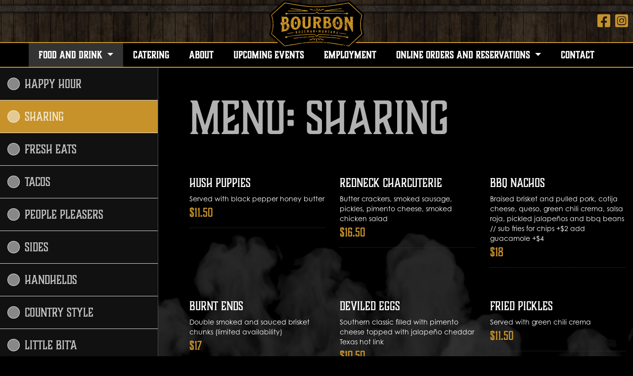

--- FILE ---
content_type: application/javascript; charset=utf-8
request_url: https://bourbonmt.com/assets/js/min/global-min.js
body_size: 68583
content:
!function(e,t){"use strict";"object"==typeof module&&"object"==typeof module.exports?module.exports=e.document?t(e,!0):function(e){if(!e.document)throw new Error("jQuery requires a window with a document");return t(e)}:t(e)}("undefined"!=typeof window?window:this,function(w,e){"use strict";function m(e){return null!=e&&e===e.window}var t=[],n=Object.getPrototypeOf,a=t.slice,g=t.flat?function(e){return t.flat.call(e)}:function(e){return t.concat.apply([],e)},l=t.push,o=t.indexOf,i={},r=i.toString,v=i.hasOwnProperty,s=v.toString,c=s.call(Object),y={},b=function(e){return"function"==typeof e&&"number"!=typeof e.nodeType},T=w.document,u={type:!0,src:!0,nonce:!0,noModule:!0};function x(e,t,n){var i,o,r=(n=n||T).createElement("script");if(r.text=e,t)for(i in u)(o=t[i]||t.getAttribute&&t.getAttribute(i))&&r.setAttribute(i,o);n.head.appendChild(r).parentNode.removeChild(r)}function p(e){return null==e?e+"":"object"==typeof e||"function"==typeof e?i[r.call(e)]||"object":typeof e}var d="3.5.1",C=function(e,t){return new C.fn.init(e,t)};function f(e){var t=!!e&&"length"in e&&e.length,n=p(e);return!b(e)&&!m(e)&&("array"===n||0===t||"number"==typeof t&&0<t&&t-1 in e)}C.fn=C.prototype={jquery:d,constructor:C,length:0,toArray:function(){return a.call(this)},get:function(e){return null==e?a.call(this):e<0?this[e+this.length]:this[e]},pushStack:function(e){e=C.merge(this.constructor(),e);return e.prevObject=this,e},each:function(e){return C.each(this,e)},map:function(n){return this.pushStack(C.map(this,function(e,t){return n.call(e,t,e)}))},slice:function(){return this.pushStack(a.apply(this,arguments))},first:function(){return this.eq(0)},last:function(){return this.eq(-1)},even:function(){return this.pushStack(C.grep(this,function(e,t){return(t+1)%2}))},odd:function(){return this.pushStack(C.grep(this,function(e,t){return t%2}))},eq:function(e){var t=this.length,e=+e+(e<0?t:0);return this.pushStack(0<=e&&e<t?[this[e]]:[])},end:function(){return this.prevObject||this.constructor()},push:l,sort:t.sort,splice:t.splice},C.extend=C.fn.extend=function(){var e,t,n,i,o,r=arguments[0]||{},s=1,a=arguments.length,l=!1;for("boolean"==typeof r&&(l=r,r=arguments[s]||{},s++),"object"==typeof r||b(r)||(r={}),s===a&&(r=this,s--);s<a;s++)if(null!=(e=arguments[s]))for(t in e)n=e[t],"__proto__"!==t&&r!==n&&(l&&n&&(C.isPlainObject(n)||(i=Array.isArray(n)))?(o=r[t],o=i&&!Array.isArray(o)?[]:i||C.isPlainObject(o)?o:{},i=!1,r[t]=C.extend(l,o,n)):void 0!==n&&(r[t]=n));return r},C.extend({expando:"jQuery"+(d+Math.random()).replace(/\D/g,""),isReady:!0,error:function(e){throw new Error(e)},noop:function(){},isPlainObject:function(e){return!(!e||"[object Object]"!==r.call(e)||(e=n(e))&&("function"!=typeof(e=v.call(e,"constructor")&&e.constructor)||s.call(e)!==c))},isEmptyObject:function(e){for(var t in e)return!1;return!0},globalEval:function(e,t,n){x(e,{nonce:t&&t.nonce},n)},each:function(e,t){var n,i=0;if(f(e))for(n=e.length;i<n&&!1!==t.call(e[i],i,e[i]);i++);else for(i in e)if(!1===t.call(e[i],i,e[i]))break;return e},makeArray:function(e,t){t=t||[];return null!=e&&(f(Object(e))?C.merge(t,"string"==typeof e?[e]:e):l.call(t,e)),t},inArray:function(e,t,n){return null==t?-1:o.call(t,e,n)},merge:function(e,t){for(var n=+t.length,i=0,o=e.length;i<n;i++)e[o++]=t[i];return e.length=o,e},grep:function(e,t,n){for(var i=[],o=0,r=e.length,s=!n;o<r;o++)!t(e[o],o)!=s&&i.push(e[o]);return i},map:function(e,t,n){var i,o,r=0,s=[];if(f(e))for(i=e.length;r<i;r++)null!=(o=t(e[r],r,n))&&s.push(o);else for(r in e)null!=(o=t(e[r],r,n))&&s.push(o);return g(s)},guid:1,support:y}),"function"==typeof Symbol&&(C.fn[Symbol.iterator]=t[Symbol.iterator]),C.each("Boolean Number String Function Array Date RegExp Object Error Symbol".split(" "),function(e,t){i["[object "+t+"]"]=t.toLowerCase()});var h=function(n){function d(e,t){return e="0x"+e.slice(1)-65536,t||(e<0?String.fromCharCode(65536+e):String.fromCharCode(e>>10|55296,1023&e|56320))}function i(){w()}var e,f,x,r,o,h,p,m,_,l,c,w,T,s,C,g,a,u,v,E="sizzle"+ +new Date,y=n.document,S=0,b=0,A=le(),k=le(),I=le(),N=le(),D=function(e,t){return e===t&&(c=!0),0},O={}.hasOwnProperty,t=[],P=t.pop,j=t.push,L=t.push,H=t.slice,q=function(e,t){for(var n=0,i=e.length;n<i;n++)if(e[n]===t)return n;return-1},F="checked|selected|async|autofocus|autoplay|controls|defer|disabled|hidden|ismap|loop|multiple|open|readonly|required|scoped",R="[\\x20\\t\\r\\n\\f]",M="(?:\\\\[\\da-fA-F]{1,6}"+R+"?|\\\\[^\\r\\n\\f]|[\\w-]|[^\0-\\x7f])+",z="\\["+R+"*("+M+")(?:"+R+"*([*^$|!~]?=)"+R+"*(?:'((?:\\\\.|[^\\\\'])*)'|\"((?:\\\\.|[^\\\\\"])*)\"|("+M+"))|)"+R+"*\\]",W=":("+M+")(?:\\((('((?:\\\\.|[^\\\\'])*)'|\"((?:\\\\.|[^\\\\\"])*)\")|((?:\\\\.|[^\\\\()[\\]]|"+z+")*)|.*)\\)|)",B=new RegExp(R+"+","g"),$=new RegExp("^"+R+"+|((?:^|[^\\\\])(?:\\\\.)*)"+R+"+$","g"),U=new RegExp("^"+R+"*,"+R+"*"),Q=new RegExp("^"+R+"*([>+~]|"+R+")"+R+"*"),X=new RegExp(R+"|>"),Y=new RegExp(W),V=new RegExp("^"+M+"$"),K={ID:new RegExp("^#("+M+")"),CLASS:new RegExp("^\\.("+M+")"),TAG:new RegExp("^("+M+"|[*])"),ATTR:new RegExp("^"+z),PSEUDO:new RegExp("^"+W),CHILD:new RegExp("^:(only|first|last|nth|nth-last)-(child|of-type)(?:\\("+R+"*(even|odd|(([+-]|)(\\d*)n|)"+R+"*(?:([+-]|)"+R+"*(\\d+)|))"+R+"*\\)|)","i"),bool:new RegExp("^(?:"+F+")$","i"),needsContext:new RegExp("^"+R+"*[>+~]|:(even|odd|eq|gt|lt|nth|first|last)(?:\\("+R+"*((?:-\\d)?\\d*)"+R+"*\\)|)(?=[^-]|$)","i")},G=/HTML$/i,Z=/^(?:input|select|textarea|button)$/i,J=/^h\d$/i,ee=/^[^{]+\{\s*\[native \w/,te=/^(?:#([\w-]+)|(\w+)|\.([\w-]+))$/,ne=/[+~]/,ie=new RegExp("\\\\[\\da-fA-F]{1,6}"+R+"?|\\\\([^\\r\\n\\f])","g"),oe=/([\0-\x1f\x7f]|^-?\d)|^-$|[^\0-\x1f\x7f-\uFFFF\w-]/g,re=function(e,t){return t?"\0"===e?"�":e.slice(0,-1)+"\\"+e.charCodeAt(e.length-1).toString(16)+" ":"\\"+e},se=ye(function(e){return!0===e.disabled&&"fieldset"===e.nodeName.toLowerCase()},{dir:"parentNode",next:"legend"});try{L.apply(t=H.call(y.childNodes),y.childNodes),t[y.childNodes.length].nodeType}catch(e){L={apply:t.length?function(e,t){j.apply(e,H.call(t))}:function(e,t){for(var n=e.length,i=0;e[n++]=t[i++];);e.length=n-1}}}function ae(e,t,n,i){var o,r,s,a,l,c,u=t&&t.ownerDocument,d=t?t.nodeType:9;if(n=n||[],"string"!=typeof e||!e||1!==d&&9!==d&&11!==d)return n;if(!i&&(w(t),t=t||T,C)){if(11!==d&&(a=te.exec(e)))if(c=a[1]){if(9===d){if(!(r=t.getElementById(c)))return n;if(r.id===c)return n.push(r),n}else if(u&&(r=u.getElementById(c))&&v(t,r)&&r.id===c)return n.push(r),n}else{if(a[2])return L.apply(n,t.getElementsByTagName(e)),n;if((c=a[3])&&f.getElementsByClassName&&t.getElementsByClassName)return L.apply(n,t.getElementsByClassName(c)),n}if(f.qsa&&!N[e+" "]&&(!g||!g.test(e))&&(1!==d||"object"!==t.nodeName.toLowerCase())){if(c=e,u=t,1===d&&(X.test(e)||Q.test(e))){for((u=ne.test(e)&&me(t.parentNode)||t)===t&&f.scope||((s=t.getAttribute("id"))?s=s.replace(oe,re):t.setAttribute("id",s=E)),o=(l=h(e)).length;o--;)l[o]=(s?"#"+s:":scope")+" "+ve(l[o]);c=l.join(",")}try{return L.apply(n,u.querySelectorAll(c)),n}catch(t){N(e,!0)}finally{s===E&&t.removeAttribute("id")}}}return m(e.replace($,"$1"),t,n,i)}function le(){var i=[];return function e(t,n){return i.push(t+" ")>x.cacheLength&&delete e[i.shift()],e[t+" "]=n}}function ce(e){return e[E]=!0,e}function ue(e){var t=T.createElement("fieldset");try{return!!e(t)}catch(e){return!1}finally{t.parentNode&&t.parentNode.removeChild(t),t=null}}function de(e,t){for(var n=e.split("|"),i=n.length;i--;)x.attrHandle[n[i]]=t}function fe(e,t){var n=t&&e,i=n&&1===e.nodeType&&1===t.nodeType&&e.sourceIndex-t.sourceIndex;if(i)return i;if(n)for(;n=n.nextSibling;)if(n===t)return-1;return e?1:-1}function he(t){return function(e){return"form"in e?e.parentNode&&!1===e.disabled?"label"in e?"label"in e.parentNode?e.parentNode.disabled===t:e.disabled===t:e.isDisabled===t||e.isDisabled!==!t&&se(e)===t:e.disabled===t:"label"in e&&e.disabled===t}}function pe(s){return ce(function(r){return r=+r,ce(function(e,t){for(var n,i=s([],e.length,r),o=i.length;o--;)e[n=i[o]]&&(e[n]=!(t[n]=e[n]))})})}function me(e){return e&&void 0!==e.getElementsByTagName&&e}for(e in f=ae.support={},o=ae.isXML=function(e){var t=e.namespaceURI,e=(e.ownerDocument||e).documentElement;return!G.test(t||e&&e.nodeName||"HTML")},w=ae.setDocument=function(e){var t,e=e?e.ownerDocument||e:y;return e!=T&&9===e.nodeType&&e.documentElement&&(s=(T=e).documentElement,C=!o(T),y!=T&&(t=T.defaultView)&&t.top!==t&&(t.addEventListener?t.addEventListener("unload",i,!1):t.attachEvent&&t.attachEvent("onunload",i)),f.scope=ue(function(e){return s.appendChild(e).appendChild(T.createElement("div")),void 0!==e.querySelectorAll&&!e.querySelectorAll(":scope fieldset div").length}),f.attributes=ue(function(e){return e.className="i",!e.getAttribute("className")}),f.getElementsByTagName=ue(function(e){return e.appendChild(T.createComment("")),!e.getElementsByTagName("*").length}),f.getElementsByClassName=ee.test(T.getElementsByClassName),f.getById=ue(function(e){return s.appendChild(e).id=E,!T.getElementsByName||!T.getElementsByName(E).length}),f.getById?(x.filter.ID=function(e){var t=e.replace(ie,d);return function(e){return e.getAttribute("id")===t}},x.find.ID=function(e,t){if(void 0!==t.getElementById&&C){e=t.getElementById(e);return e?[e]:[]}}):(x.filter.ID=function(e){var t=e.replace(ie,d);return function(e){e=void 0!==e.getAttributeNode&&e.getAttributeNode("id");return e&&e.value===t}},x.find.ID=function(e,t){if(void 0!==t.getElementById&&C){var n,i,o,r=t.getElementById(e);if(r){if((n=r.getAttributeNode("id"))&&n.value===e)return[r];for(o=t.getElementsByName(e),i=0;r=o[i++];)if((n=r.getAttributeNode("id"))&&n.value===e)return[r]}return[]}}),x.find.TAG=f.getElementsByTagName?function(e,t){return void 0!==t.getElementsByTagName?t.getElementsByTagName(e):f.qsa?t.querySelectorAll(e):void 0}:function(e,t){var n,i=[],o=0,r=t.getElementsByTagName(e);if("*"!==e)return r;for(;n=r[o++];)1===n.nodeType&&i.push(n);return i},x.find.CLASS=f.getElementsByClassName&&function(e,t){if(void 0!==t.getElementsByClassName&&C)return t.getElementsByClassName(e)},a=[],g=[],(f.qsa=ee.test(T.querySelectorAll))&&(ue(function(e){var t;s.appendChild(e).innerHTML="<a id='"+E+"'></a><select id='"+E+"-\r\\' msallowcapture=''><option selected=''></option></select>",e.querySelectorAll("[msallowcapture^='']").length&&g.push("[*^$]="+R+"*(?:''|\"\")"),e.querySelectorAll("[selected]").length||g.push("\\["+R+"*(?:value|"+F+")"),e.querySelectorAll("[id~="+E+"-]").length||g.push("~="),(t=T.createElement("input")).setAttribute("name",""),e.appendChild(t),e.querySelectorAll("[name='']").length||g.push("\\["+R+"*name"+R+"*="+R+"*(?:''|\"\")"),e.querySelectorAll(":checked").length||g.push(":checked"),e.querySelectorAll("a#"+E+"+*").length||g.push(".#.+[+~]"),e.querySelectorAll("\\\f"),g.push("[\\r\\n\\f]")}),ue(function(e){e.innerHTML="<a href='' disabled='disabled'></a><select disabled='disabled'><option/></select>";var t=T.createElement("input");t.setAttribute("type","hidden"),e.appendChild(t).setAttribute("name","D"),e.querySelectorAll("[name=d]").length&&g.push("name"+R+"*[*^$|!~]?="),2!==e.querySelectorAll(":enabled").length&&g.push(":enabled",":disabled"),s.appendChild(e).disabled=!0,2!==e.querySelectorAll(":disabled").length&&g.push(":enabled",":disabled"),e.querySelectorAll("*,:x"),g.push(",.*:")})),(f.matchesSelector=ee.test(u=s.matches||s.webkitMatchesSelector||s.mozMatchesSelector||s.oMatchesSelector||s.msMatchesSelector))&&ue(function(e){f.disconnectedMatch=u.call(e,"*"),u.call(e,"[s!='']:x"),a.push("!=",W)}),g=g.length&&new RegExp(g.join("|")),a=a.length&&new RegExp(a.join("|")),t=ee.test(s.compareDocumentPosition),v=t||ee.test(s.contains)?function(e,t){var n=9===e.nodeType?e.documentElement:e,t=t&&t.parentNode;return e===t||!(!t||1!==t.nodeType||!(n.contains?n.contains(t):e.compareDocumentPosition&&16&e.compareDocumentPosition(t)))}:function(e,t){if(t)for(;t=t.parentNode;)if(t===e)return!0;return!1},D=t?function(e,t){return e===t?(c=!0,0):(n=!e.compareDocumentPosition-!t.compareDocumentPosition)||(1&(n=(e.ownerDocument||e)==(t.ownerDocument||t)?e.compareDocumentPosition(t):1)||!f.sortDetached&&t.compareDocumentPosition(e)===n?e==T||e.ownerDocument==y&&v(y,e)?-1:t==T||t.ownerDocument==y&&v(y,t)?1:l?q(l,e)-q(l,t):0:4&n?-1:1);var n}:function(e,t){if(e===t)return c=!0,0;var n,i=0,o=e.parentNode,r=t.parentNode,s=[e],a=[t];if(!o||!r)return e==T?-1:t==T?1:o?-1:r?1:l?q(l,e)-q(l,t):0;if(o===r)return fe(e,t);for(n=e;n=n.parentNode;)s.unshift(n);for(n=t;n=n.parentNode;)a.unshift(n);for(;s[i]===a[i];)i++;return i?fe(s[i],a[i]):s[i]==y?-1:a[i]==y?1:0}),T},ae.matches=function(e,t){return ae(e,null,null,t)},ae.matchesSelector=function(e,t){if(w(e),f.matchesSelector&&C&&!N[t+" "]&&(!a||!a.test(t))&&(!g||!g.test(t)))try{var n=u.call(e,t);if(n||f.disconnectedMatch||e.document&&11!==e.document.nodeType)return n}catch(e){N(t,!0)}return 0<ae(t,T,null,[e]).length},ae.contains=function(e,t){return(e.ownerDocument||e)!=T&&w(e),v(e,t)},ae.attr=function(e,t){(e.ownerDocument||e)!=T&&w(e);var n=x.attrHandle[t.toLowerCase()],n=n&&O.call(x.attrHandle,t.toLowerCase())?n(e,t,!C):void 0;return void 0!==n?n:f.attributes||!C?e.getAttribute(t):(n=e.getAttributeNode(t))&&n.specified?n.value:null},ae.escape=function(e){return(e+"").replace(oe,re)},ae.error=function(e){throw new Error("Syntax error, unrecognized expression: "+e)},ae.uniqueSort=function(e){var t,n=[],i=0,o=0;if(c=!f.detectDuplicates,l=!f.sortStable&&e.slice(0),e.sort(D),c){for(;t=e[o++];)t===e[o]&&(i=n.push(o));for(;i--;)e.splice(n[i],1)}return l=null,e},r=ae.getText=function(e){var t,n="",i=0,o=e.nodeType;if(o){if(1===o||9===o||11===o){if("string"==typeof e.textContent)return e.textContent;for(e=e.firstChild;e;e=e.nextSibling)n+=r(e)}else if(3===o||4===o)return e.nodeValue}else for(;t=e[i++];)n+=r(t);return n},(x=ae.selectors={cacheLength:50,createPseudo:ce,match:K,attrHandle:{},find:{},relative:{">":{dir:"parentNode",first:!0}," ":{dir:"parentNode"},"+":{dir:"previousSibling",first:!0},"~":{dir:"previousSibling"}},preFilter:{ATTR:function(e){return e[1]=e[1].replace(ie,d),e[3]=(e[3]||e[4]||e[5]||"").replace(ie,d),"~="===e[2]&&(e[3]=" "+e[3]+" "),e.slice(0,4)},CHILD:function(e){return e[1]=e[1].toLowerCase(),"nth"===e[1].slice(0,3)?(e[3]||ae.error(e[0]),e[4]=+(e[4]?e[5]+(e[6]||1):2*("even"===e[3]||"odd"===e[3])),e[5]=+(e[7]+e[8]||"odd"===e[3])):e[3]&&ae.error(e[0]),e},PSEUDO:function(e){var t,n=!e[6]&&e[2];return K.CHILD.test(e[0])?null:(e[3]?e[2]=e[4]||e[5]||"":n&&Y.test(n)&&(t=h(n,!0))&&(t=n.indexOf(")",n.length-t)-n.length)&&(e[0]=e[0].slice(0,t),e[2]=n.slice(0,t)),e.slice(0,3))}},filter:{TAG:function(e){var t=e.replace(ie,d).toLowerCase();return"*"===e?function(){return!0}:function(e){return e.nodeName&&e.nodeName.toLowerCase()===t}},CLASS:function(e){var t=A[e+" "];return t||(t=new RegExp("(^|"+R+")"+e+"("+R+"|$)"))&&A(e,function(e){return t.test("string"==typeof e.className&&e.className||void 0!==e.getAttribute&&e.getAttribute("class")||"")})},ATTR:function(t,n,i){return function(e){e=ae.attr(e,t);return null==e?"!="===n:!n||(e+="","="===n?e===i:"!="===n?e!==i:"^="===n?i&&0===e.indexOf(i):"*="===n?i&&-1<e.indexOf(i):"$="===n?i&&e.slice(-i.length)===i:"~="===n?-1<(" "+e.replace(B," ")+" ").indexOf(i):"|="===n&&(e===i||e.slice(0,i.length+1)===i+"-"))}},CHILD:function(p,e,t,m,g){var v="nth"!==p.slice(0,3),y="last"!==p.slice(-4),b="of-type"===e;return 1===m&&0===g?function(e){return!!e.parentNode}:function(e,t,n){var i,o,r,s,a,l,c=v!=y?"nextSibling":"previousSibling",u=e.parentNode,d=b&&e.nodeName.toLowerCase(),f=!n&&!b,h=!1;if(u){if(v){for(;c;){for(s=e;s=s[c];)if(b?s.nodeName.toLowerCase()===d:1===s.nodeType)return!1;l=c="only"===p&&!l&&"nextSibling"}return!0}if(l=[y?u.firstChild:u.lastChild],y&&f){for(h=(a=(i=(o=(r=(s=u)[E]||(s[E]={}))[s.uniqueID]||(r[s.uniqueID]={}))[p]||[])[0]===S&&i[1])&&i[2],s=a&&u.childNodes[a];s=++a&&s&&s[c]||(h=a=0)||l.pop();)if(1===s.nodeType&&++h&&s===e){o[p]=[S,a,h];break}}else if(!1===(h=f?a=(i=(o=(r=(s=e)[E]||(s[E]={}))[s.uniqueID]||(r[s.uniqueID]={}))[p]||[])[0]===S&&i[1]:h))for(;(s=++a&&s&&s[c]||(h=a=0)||l.pop())&&((b?s.nodeName.toLowerCase()!==d:1!==s.nodeType)||!++h||(f&&((o=(r=s[E]||(s[E]={}))[s.uniqueID]||(r[s.uniqueID]={}))[p]=[S,h]),s!==e)););return(h-=g)===m||h%m==0&&0<=h/m}}},PSEUDO:function(e,r){var t,s=x.pseudos[e]||x.setFilters[e.toLowerCase()]||ae.error("unsupported pseudo: "+e);return s[E]?s(r):1<s.length?(t=[e,e,"",r],x.setFilters.hasOwnProperty(e.toLowerCase())?ce(function(e,t){for(var n,i=s(e,r),o=i.length;o--;)e[n=q(e,i[o])]=!(t[n]=i[o])}):function(e){return s(e,0,t)}):s}},pseudos:{not:ce(function(e){var i=[],o=[],a=p(e.replace($,"$1"));return a[E]?ce(function(e,t,n,i){for(var o,r=a(e,null,i,[]),s=e.length;s--;)(o=r[s])&&(e[s]=!(t[s]=o))}):function(e,t,n){return i[0]=e,a(i,null,n,o),i[0]=null,!o.pop()}}),has:ce(function(t){return function(e){return 0<ae(t,e).length}}),contains:ce(function(t){return t=t.replace(ie,d),function(e){return-1<(e.textContent||r(e)).indexOf(t)}}),lang:ce(function(n){return V.test(n||"")||ae.error("unsupported lang: "+n),n=n.replace(ie,d).toLowerCase(),function(e){var t;do{if(t=C?e.lang:e.getAttribute("xml:lang")||e.getAttribute("lang"))return(t=t.toLowerCase())===n||0===t.indexOf(n+"-")}while((e=e.parentNode)&&1===e.nodeType);return!1}}),target:function(e){var t=n.location&&n.location.hash;return t&&t.slice(1)===e.id},root:function(e){return e===s},focus:function(e){return e===T.activeElement&&(!T.hasFocus||T.hasFocus())&&!!(e.type||e.href||~e.tabIndex)},enabled:he(!1),disabled:he(!0),checked:function(e){var t=e.nodeName.toLowerCase();return"input"===t&&!!e.checked||"option"===t&&!!e.selected},selected:function(e){return e.parentNode&&e.parentNode.selectedIndex,!0===e.selected},empty:function(e){for(e=e.firstChild;e;e=e.nextSibling)if(e.nodeType<6)return!1;return!0},parent:function(e){return!x.pseudos.empty(e)},header:function(e){return J.test(e.nodeName)},input:function(e){return Z.test(e.nodeName)},button:function(e){var t=e.nodeName.toLowerCase();return"input"===t&&"button"===e.type||"button"===t},text:function(e){return"input"===e.nodeName.toLowerCase()&&"text"===e.type&&(null==(e=e.getAttribute("type"))||"text"===e.toLowerCase())},first:pe(function(){return[0]}),last:pe(function(e,t){return[t-1]}),eq:pe(function(e,t,n){return[n<0?n+t:n]}),even:pe(function(e,t){for(var n=0;n<t;n+=2)e.push(n);return e}),odd:pe(function(e,t){for(var n=1;n<t;n+=2)e.push(n);return e}),lt:pe(function(e,t,n){for(var i=n<0?n+t:t<n?t:n;0<=--i;)e.push(i);return e}),gt:pe(function(e,t,n){for(var i=n<0?n+t:n;++i<t;)e.push(i);return e})}}).pseudos.nth=x.pseudos.eq,{radio:!0,checkbox:!0,file:!0,password:!0,image:!0})x.pseudos[e]=function(t){return function(e){return"input"===e.nodeName.toLowerCase()&&e.type===t}}(e);for(e in{submit:!0,reset:!0})x.pseudos[e]=function(n){return function(e){var t=e.nodeName.toLowerCase();return("input"===t||"button"===t)&&e.type===n}}(e);function ge(){}function ve(e){for(var t=0,n=e.length,i="";t<n;t++)i+=e[t].value;return i}function ye(s,e,t){var a=e.dir,l=e.next,c=l||a,u=t&&"parentNode"===c,d=b++;return e.first?function(e,t,n){for(;e=e[a];)if(1===e.nodeType||u)return s(e,t,n);return!1}:function(e,t,n){var i,o,r=[S,d];if(n){for(;e=e[a];)if((1===e.nodeType||u)&&s(e,t,n))return!0}else for(;e=e[a];)if(1===e.nodeType||u)if(i=(o=e[E]||(e[E]={}))[e.uniqueID]||(o[e.uniqueID]={}),l&&l===e.nodeName.toLowerCase())e=e[a]||e;else{if((o=i[c])&&o[0]===S&&o[1]===d)return r[2]=o[2];if((i[c]=r)[2]=s(e,t,n))return!0}return!1}}function be(o){return 1<o.length?function(e,t,n){for(var i=o.length;i--;)if(!o[i](e,t,n))return!1;return!0}:o[0]}function xe(e,t,n,i,o){for(var r,s=[],a=0,l=e.length,c=null!=t;a<l;a++)(r=e[a])&&(n&&!n(r,i,o)||(s.push(r),c&&t.push(a)));return s}function _e(e){for(var i,t,n,o=e.length,r=x.relative[e[0].type],s=r||x.relative[" "],a=r?1:0,l=ye(function(e){return e===i},s,!0),c=ye(function(e){return-1<q(i,e)},s,!0),u=[function(e,t,n){n=!r&&(n||t!==_)||((i=t).nodeType?l:c)(e,t,n);return i=null,n}];a<o;a++)if(t=x.relative[e[a].type])u=[ye(be(u),t)];else{if((t=x.filter[e[a].type].apply(null,e[a].matches))[E]){for(n=++a;n<o&&!x.relative[e[n].type];n++);return function e(h,p,m,g,v,t){return g&&!g[E]&&(g=e(g)),v&&!v[E]&&(v=e(v,t)),ce(function(e,t,n,i){var o,r,s,a=[],l=[],c=t.length,u=e||function(e,t,n){for(var i=0,o=t.length;i<o;i++)ae(e,t[i],n);return n}(p||"*",n.nodeType?[n]:n,[]),d=!h||!e&&p?u:xe(u,a,h,n,i),f=m?v||(e?h:c||g)?[]:t:d;if(m&&m(d,f,n,i),g)for(o=xe(f,l),g(o,[],n,i),r=o.length;r--;)(s=o[r])&&(f[l[r]]=!(d[l[r]]=s));if(e){if(v||h){if(v){for(o=[],r=f.length;r--;)(s=f[r])&&o.push(d[r]=s);v(null,f=[],o,i)}for(r=f.length;r--;)(s=f[r])&&-1<(o=v?q(e,s):a[r])&&(e[o]=!(t[o]=s))}}else f=xe(f===t?f.splice(c,f.length):f),v?v(null,t,f,i):L.apply(t,f)})}(1<a&&be(u),1<a&&ve(e.slice(0,a-1).concat({value:" "===e[a-2].type?"*":""})).replace($,"$1"),t,a<n&&_e(e.slice(a,n)),n<o&&_e(e=e.slice(n)),n<o&&ve(e))}u.push(t)}return be(u)}return ge.prototype=x.filters=x.pseudos,x.setFilters=new ge,h=ae.tokenize=function(e,t){var n,i,o,r,s,a,l,c=k[e+" "];if(c)return t?0:c.slice(0);for(s=e,a=[],l=x.preFilter;s;){for(r in n&&!(i=U.exec(s))||(i&&(s=s.slice(i[0].length)||s),a.push(o=[])),n=!1,(i=Q.exec(s))&&(n=i.shift(),o.push({value:n,type:i[0].replace($," ")}),s=s.slice(n.length)),x.filter)!(i=K[r].exec(s))||l[r]&&!(i=l[r](i))||(n=i.shift(),o.push({value:n,type:r,matches:i}),s=s.slice(n.length));if(!n)break}return t?s.length:s?ae.error(e):k(e,a).slice(0)},p=ae.compile=function(e,t){var n,g,v,y,b,i,o=[],r=[],s=I[e+" "];if(!s){for(n=(t=t||h(e)).length;n--;)((s=_e(t[n]))[E]?o:r).push(s);(s=I(e,(y=0<(v=o).length,b=0<(g=r).length,i=function(e,t,n,i,o){var r,s,a,l=0,c="0",u=e&&[],d=[],f=_,h=e||b&&x.find.TAG("*",o),p=S+=null==f?1:Math.random()||.1,m=h.length;for(o&&(_=t==T||t||o);c!==m&&null!=(r=h[c]);c++){if(b&&r){for(s=0,t||r.ownerDocument==T||(w(r),n=!C);a=g[s++];)if(a(r,t||T,n)){i.push(r);break}o&&(S=p)}y&&((r=!a&&r)&&l--,e&&u.push(r))}if(l+=c,y&&c!==l){for(s=0;a=v[s++];)a(u,d,t,n);if(e){if(0<l)for(;c--;)u[c]||d[c]||(d[c]=P.call(i));d=xe(d)}L.apply(i,d),o&&!e&&0<d.length&&1<l+v.length&&ae.uniqueSort(i)}return o&&(S=p,_=f),u},y?ce(i):i))).selector=e}return s},m=ae.select=function(e,t,n,i){var o,r,s,a,l,c="function"==typeof e&&e,u=!i&&h(e=c.selector||e);if(n=n||[],1===u.length){if(2<(r=u[0]=u[0].slice(0)).length&&"ID"===(s=r[0]).type&&9===t.nodeType&&C&&x.relative[r[1].type]){if(!(t=(x.find.ID(s.matches[0].replace(ie,d),t)||[])[0]))return n;c&&(t=t.parentNode),e=e.slice(r.shift().value.length)}for(o=K.needsContext.test(e)?0:r.length;o--&&(s=r[o],!x.relative[a=s.type]);)if((l=x.find[a])&&(i=l(s.matches[0].replace(ie,d),ne.test(r[0].type)&&me(t.parentNode)||t))){if(r.splice(o,1),!(e=i.length&&ve(r)))return L.apply(n,i),n;break}}return(c||p(e,u))(i,t,!C,n,!t||ne.test(e)&&me(t.parentNode)||t),n},f.sortStable=E.split("").sort(D).join("")===E,f.detectDuplicates=!!c,w(),f.sortDetached=ue(function(e){return 1&e.compareDocumentPosition(T.createElement("fieldset"))}),ue(function(e){return e.innerHTML="<a href='#'></a>","#"===e.firstChild.getAttribute("href")})||de("type|href|height|width",function(e,t,n){if(!n)return e.getAttribute(t,"type"===t.toLowerCase()?1:2)}),f.attributes&&ue(function(e){return e.innerHTML="<input/>",e.firstChild.setAttribute("value",""),""===e.firstChild.getAttribute("value")})||de("value",function(e,t,n){if(!n&&"input"===e.nodeName.toLowerCase())return e.defaultValue}),ue(function(e){return null==e.getAttribute("disabled")})||de(F,function(e,t,n){if(!n)return!0===e[t]?t.toLowerCase():(t=e.getAttributeNode(t))&&t.specified?t.value:null}),ae}(w);C.find=h,C.expr=h.selectors,C.expr[":"]=C.expr.pseudos,C.uniqueSort=C.unique=h.uniqueSort,C.text=h.getText,C.isXMLDoc=h.isXML,C.contains=h.contains,C.escapeSelector=h.escape;function _(e,t,n){for(var i=[],o=void 0!==n;(e=e[t])&&9!==e.nodeType;)if(1===e.nodeType){if(o&&C(e).is(n))break;i.push(e)}return i}function E(e,t){for(var n=[];e;e=e.nextSibling)1===e.nodeType&&e!==t&&n.push(e);return n}var S=C.expr.match.needsContext;function A(e,t){return e.nodeName&&e.nodeName.toLowerCase()===t.toLowerCase()}var k=/^<([a-z][^\/\0>:\x20\t\r\n\f]*)[\x20\t\r\n\f]*\/?>(?:<\/\1>|)$/i;function I(e,n,i){return b(n)?C.grep(e,function(e,t){return!!n.call(e,t,e)!==i}):n.nodeType?C.grep(e,function(e){return e===n!==i}):"string"!=typeof n?C.grep(e,function(e){return-1<o.call(n,e)!==i}):C.filter(n,e,i)}C.filter=function(e,t,n){var i=t[0];return n&&(e=":not("+e+")"),1===t.length&&1===i.nodeType?C.find.matchesSelector(i,e)?[i]:[]:C.find.matches(e,C.grep(t,function(e){return 1===e.nodeType}))},C.fn.extend({find:function(e){var t,n,i=this.length,o=this;if("string"!=typeof e)return this.pushStack(C(e).filter(function(){for(t=0;t<i;t++)if(C.contains(o[t],this))return!0}));for(n=this.pushStack([]),t=0;t<i;t++)C.find(e,o[t],n);return 1<i?C.uniqueSort(n):n},filter:function(e){return this.pushStack(I(this,e||[],!1))},not:function(e){return this.pushStack(I(this,e||[],!0))},is:function(e){return!!I(this,"string"==typeof e&&S.test(e)?C(e):e||[],!1).length}});var N=/^(?:\s*(<[\w\W]+>)[^>]*|#([\w-]+))$/;(C.fn.init=function(e,t,n){if(!e)return this;if(n=n||D,"string"!=typeof e)return e.nodeType?(this[0]=e,this.length=1,this):b(e)?void 0!==n.ready?n.ready(e):e(C):C.makeArray(e,this);if(!(i="<"===e[0]&&">"===e[e.length-1]&&3<=e.length?[null,e,null]:N.exec(e))||!i[1]&&t)return(!t||t.jquery?t||n:this.constructor(t)).find(e);if(i[1]){if(t=t instanceof C?t[0]:t,C.merge(this,C.parseHTML(i[1],t&&t.nodeType?t.ownerDocument||t:T,!0)),k.test(i[1])&&C.isPlainObject(t))for(var i in t)b(this[i])?this[i](t[i]):this.attr(i,t[i]);return this}return(e=T.getElementById(i[2]))&&(this[0]=e,this.length=1),this}).prototype=C.fn;var D=C(T),O=/^(?:parents|prev(?:Until|All))/,P={children:!0,contents:!0,next:!0,prev:!0};function j(e,t){for(;(e=e[t])&&1!==e.nodeType;);return e}C.fn.extend({has:function(e){var t=C(e,this),n=t.length;return this.filter(function(){for(var e=0;e<n;e++)if(C.contains(this,t[e]))return!0})},closest:function(e,t){var n,i=0,o=this.length,r=[],s="string"!=typeof e&&C(e);if(!S.test(e))for(;i<o;i++)for(n=this[i];n&&n!==t;n=n.parentNode)if(n.nodeType<11&&(s?-1<s.index(n):1===n.nodeType&&C.find.matchesSelector(n,e))){r.push(n);break}return this.pushStack(1<r.length?C.uniqueSort(r):r)},index:function(e){return e?"string"==typeof e?o.call(C(e),this[0]):o.call(this,e.jquery?e[0]:e):this[0]&&this[0].parentNode?this.first().prevAll().length:-1},add:function(e,t){return this.pushStack(C.uniqueSort(C.merge(this.get(),C(e,t))))},addBack:function(e){return this.add(null==e?this.prevObject:this.prevObject.filter(e))}}),C.each({parent:function(e){e=e.parentNode;return e&&11!==e.nodeType?e:null},parents:function(e){return _(e,"parentNode")},parentsUntil:function(e,t,n){return _(e,"parentNode",n)},next:function(e){return j(e,"nextSibling")},prev:function(e){return j(e,"previousSibling")},nextAll:function(e){return _(e,"nextSibling")},prevAll:function(e){return _(e,"previousSibling")},nextUntil:function(e,t,n){return _(e,"nextSibling",n)},prevUntil:function(e,t,n){return _(e,"previousSibling",n)},siblings:function(e){return E((e.parentNode||{}).firstChild,e)},children:function(e){return E(e.firstChild)},contents:function(e){return null!=e.contentDocument&&n(e.contentDocument)?e.contentDocument:(A(e,"template")&&(e=e.content||e),C.merge([],e.childNodes))}},function(i,o){C.fn[i]=function(e,t){var n=C.map(this,o,e);return(t="Until"!==i.slice(-5)?e:t)&&"string"==typeof t&&(n=C.filter(t,n)),1<this.length&&(P[i]||C.uniqueSort(n),O.test(i)&&n.reverse()),this.pushStack(n)}});var L=/[^\x20\t\r\n\f]+/g;function H(e){return e}function q(e){throw e}function F(e,t,n,i){var o;try{e&&b(o=e.promise)?o.call(e).done(t).fail(n):e&&b(o=e.then)?o.call(e,t,n):t.apply(void 0,[e].slice(i))}catch(e){n.apply(void 0,[e])}}C.Callbacks=function(i){var e,n;i="string"==typeof i?(e=i,n={},C.each(e.match(L)||[],function(e,t){n[t]=!0}),n):C.extend({},i);function o(){for(a=a||i.once,s=r=!0;c.length;u=-1)for(t=c.shift();++u<l.length;)!1===l[u].apply(t[0],t[1])&&i.stopOnFalse&&(u=l.length,t=!1);i.memory||(t=!1),r=!1,a&&(l=t?[]:"")}var r,t,s,a,l=[],c=[],u=-1,d={add:function(){return l&&(t&&!r&&(u=l.length-1,c.push(t)),function n(e){C.each(e,function(e,t){b(t)?i.unique&&d.has(t)||l.push(t):t&&t.length&&"string"!==p(t)&&n(t)})}(arguments),t&&!r&&o()),this},remove:function(){return C.each(arguments,function(e,t){for(var n;-1<(n=C.inArray(t,l,n));)l.splice(n,1),n<=u&&u--}),this},has:function(e){return e?-1<C.inArray(e,l):0<l.length},empty:function(){return l=l&&[],this},disable:function(){return a=c=[],l=t="",this},disabled:function(){return!l},lock:function(){return a=c=[],t||r||(l=t=""),this},locked:function(){return!!a},fireWith:function(e,t){return a||(t=[e,(t=t||[]).slice?t.slice():t],c.push(t),r||o()),this},fire:function(){return d.fireWith(this,arguments),this},fired:function(){return!!s}};return d},C.extend({Deferred:function(e){var r=[["notify","progress",C.Callbacks("memory"),C.Callbacks("memory"),2],["resolve","done",C.Callbacks("once memory"),C.Callbacks("once memory"),0,"resolved"],["reject","fail",C.Callbacks("once memory"),C.Callbacks("once memory"),1,"rejected"]],o="pending",s={state:function(){return o},always:function(){return a.done(arguments).fail(arguments),this},catch:function(e){return s.then(null,e)},pipe:function(){var o=arguments;return C.Deferred(function(i){C.each(r,function(e,t){var n=b(o[t[4]])&&o[t[4]];a[t[1]](function(){var e=n&&n.apply(this,arguments);e&&b(e.promise)?e.promise().progress(i.notify).done(i.resolve).fail(i.reject):i[t[0]+"With"](this,n?[e]:arguments)})}),o=null}).promise()},then:function(t,n,i){var l=0;function c(o,r,s,a){return function(){function e(){var e,t;if(!(o<l)){if((e=s.apply(n,i))===r.promise())throw new TypeError("Thenable self-resolution");t=e&&("object"==typeof e||"function"==typeof e)&&e.then,b(t)?a?t.call(e,c(l,r,H,a),c(l,r,q,a)):(l++,t.call(e,c(l,r,H,a),c(l,r,q,a),c(l,r,H,r.notifyWith))):(s!==H&&(n=void 0,i=[e]),(a||r.resolveWith)(n,i))}}var n=this,i=arguments,t=a?e:function(){try{e()}catch(e){C.Deferred.exceptionHook&&C.Deferred.exceptionHook(e,t.stackTrace),l<=o+1&&(s!==q&&(n=void 0,i=[e]),r.rejectWith(n,i))}};o?t():(C.Deferred.getStackHook&&(t.stackTrace=C.Deferred.getStackHook()),w.setTimeout(t))}}return C.Deferred(function(e){r[0][3].add(c(0,e,b(i)?i:H,e.notifyWith)),r[1][3].add(c(0,e,b(t)?t:H)),r[2][3].add(c(0,e,b(n)?n:q))}).promise()},promise:function(e){return null!=e?C.extend(e,s):s}},a={};return C.each(r,function(e,t){var n=t[2],i=t[5];s[t[1]]=n.add,i&&n.add(function(){o=i},r[3-e][2].disable,r[3-e][3].disable,r[0][2].lock,r[0][3].lock),n.add(t[3].fire),a[t[0]]=function(){return a[t[0]+"With"](this===a?void 0:this,arguments),this},a[t[0]+"With"]=n.fireWith}),s.promise(a),e&&e.call(a,a),a},when:function(e){function t(t){return function(e){o[t]=this,r[t]=1<arguments.length?a.call(arguments):e,--n||s.resolveWith(o,r)}}var n=arguments.length,i=n,o=Array(i),r=a.call(arguments),s=C.Deferred();if(n<=1&&(F(e,s.done(t(i)).resolve,s.reject,!n),"pending"===s.state()||b(r[i]&&r[i].then)))return s.then();for(;i--;)F(r[i],t(i),s.reject);return s.promise()}});var R=/^(Eval|Internal|Range|Reference|Syntax|Type|URI)Error$/;C.Deferred.exceptionHook=function(e,t){w.console&&w.console.warn&&e&&R.test(e.name)&&w.console.warn("jQuery.Deferred exception: "+e.message,e.stack,t)},C.readyException=function(e){w.setTimeout(function(){throw e})};var M=C.Deferred();function z(){T.removeEventListener("DOMContentLoaded",z),w.removeEventListener("load",z),C.ready()}C.fn.ready=function(e){return M.then(e).catch(function(e){C.readyException(e)}),this},C.extend({isReady:!1,readyWait:1,ready:function(e){(!0===e?--C.readyWait:C.isReady)||(C.isReady=!0)!==e&&0<--C.readyWait||M.resolveWith(T,[C])}}),C.ready.then=M.then,"complete"===T.readyState||"loading"!==T.readyState&&!T.documentElement.doScroll?w.setTimeout(C.ready):(T.addEventListener("DOMContentLoaded",z),w.addEventListener("load",z));var W=function(e,t,n,i,o,r,s){var a=0,l=e.length,c=null==n;if("object"===p(n))for(a in o=!0,n)W(e,t,a,n[a],!0,r,s);else if(void 0!==i&&(o=!0,b(i)||(s=!0),t=c?s?(t.call(e,i),null):(c=t,function(e,t,n){return c.call(C(e),n)}):t))for(;a<l;a++)t(e[a],n,s?i:i.call(e[a],a,t(e[a],n)));return o?e:c?t.call(e):l?t(e[0],n):r},B=/^-ms-/,$=/-([a-z])/g;function U(e,t){return t.toUpperCase()}function Q(e){return e.replace(B,"ms-").replace($,U)}function X(e){return 1===e.nodeType||9===e.nodeType||!+e.nodeType}function Y(){this.expando=C.expando+Y.uid++}Y.uid=1,Y.prototype={cache:function(e){var t=e[this.expando];return t||(t={},X(e)&&(e.nodeType?e[this.expando]=t:Object.defineProperty(e,this.expando,{value:t,configurable:!0}))),t},set:function(e,t,n){var i,o=this.cache(e);if("string"==typeof t)o[Q(t)]=n;else for(i in t)o[Q(i)]=t[i];return o},get:function(e,t){return void 0===t?this.cache(e):e[this.expando]&&e[this.expando][Q(t)]},access:function(e,t,n){return void 0===t||t&&"string"==typeof t&&void 0===n?this.get(e,t):(this.set(e,t,n),void 0!==n?n:t)},remove:function(e,t){var n,i=e[this.expando];if(void 0!==i){if(void 0!==t){n=(t=Array.isArray(t)?t.map(Q):(t=Q(t))in i?[t]:t.match(L)||[]).length;for(;n--;)delete i[t[n]]}void 0!==t&&!C.isEmptyObject(i)||(e.nodeType?e[this.expando]=void 0:delete e[this.expando])}},hasData:function(e){e=e[this.expando];return void 0!==e&&!C.isEmptyObject(e)}};var V=new Y,K=new Y,G=/^(?:\{[\w\W]*\}|\[[\w\W]*\])$/,Z=/[A-Z]/g;function J(e,t,n){var i,o;if(void 0===n&&1===e.nodeType)if(i="data-"+t.replace(Z,"-$&").toLowerCase(),"string"==typeof(n=e.getAttribute(i))){try{n="true"===(o=n)||"false"!==o&&("null"===o?null:o===+o+""?+o:G.test(o)?JSON.parse(o):o)}catch(e){}K.set(e,t,n)}else n=void 0;return n}C.extend({hasData:function(e){return K.hasData(e)||V.hasData(e)},data:function(e,t,n){return K.access(e,t,n)},removeData:function(e,t){K.remove(e,t)},_data:function(e,t,n){return V.access(e,t,n)},_removeData:function(e,t){V.remove(e,t)}}),C.fn.extend({data:function(n,e){var t,i,o,r=this[0],s=r&&r.attributes;if(void 0!==n)return"object"==typeof n?this.each(function(){K.set(this,n)}):W(this,function(e){var t;return r&&void 0===e?void 0!==(t=K.get(r,n))||void 0!==(t=J(r,n))?t:void 0:void this.each(function(){K.set(this,n,e)})},null,e,1<arguments.length,null,!0);if(this.length&&(o=K.get(r),1===r.nodeType&&!V.get(r,"hasDataAttrs"))){for(t=s.length;t--;)s[t]&&0===(i=s[t].name).indexOf("data-")&&(i=Q(i.slice(5)),J(r,i,o[i]));V.set(r,"hasDataAttrs",!0)}return o},removeData:function(e){return this.each(function(){K.remove(this,e)})}}),C.extend({queue:function(e,t,n){var i;if(e)return i=V.get(e,t=(t||"fx")+"queue"),n&&(!i||Array.isArray(n)?i=V.access(e,t,C.makeArray(n)):i.push(n)),i||[]},dequeue:function(e,t){t=t||"fx";var n=C.queue(e,t),i=n.length,o=n.shift(),r=C._queueHooks(e,t);"inprogress"===o&&(o=n.shift(),i--),o&&("fx"===t&&n.unshift("inprogress"),delete r.stop,o.call(e,function(){C.dequeue(e,t)},r)),!i&&r&&r.empty.fire()},_queueHooks:function(e,t){var n=t+"queueHooks";return V.get(e,n)||V.access(e,n,{empty:C.Callbacks("once memory").add(function(){V.remove(e,[t+"queue",n])})})}}),C.fn.extend({queue:function(t,n){var e=2;return"string"!=typeof t&&(n=t,t="fx",e--),arguments.length<e?C.queue(this[0],t):void 0===n?this:this.each(function(){var e=C.queue(this,t,n);C._queueHooks(this,t),"fx"===t&&"inprogress"!==e[0]&&C.dequeue(this,t)})},dequeue:function(e){return this.each(function(){C.dequeue(this,e)})},clearQueue:function(e){return this.queue(e||"fx",[])},promise:function(e,t){function n(){--o||r.resolveWith(s,[s])}var i,o=1,r=C.Deferred(),s=this,a=this.length;for("string"!=typeof e&&(t=e,e=void 0),e=e||"fx";a--;)(i=V.get(s[a],e+"queueHooks"))&&i.empty&&(o++,i.empty.add(n));return n(),r.promise(t)}});var ee=/[+-]?(?:\d*\.|)\d+(?:[eE][+-]?\d+|)/.source,te=new RegExp("^(?:([+-])=|)("+ee+")([a-z%]*)$","i"),ne=["Top","Right","Bottom","Left"],ie=T.documentElement,oe=function(e){return C.contains(e.ownerDocument,e)},re={composed:!0};ie.getRootNode&&(oe=function(e){return C.contains(e.ownerDocument,e)||e.getRootNode(re)===e.ownerDocument});function se(e,t){return"none"===(e=t||e).style.display||""===e.style.display&&oe(e)&&"none"===C.css(e,"display")}function ae(e,t,n,i){var o,r,s=20,a=i?function(){return i.cur()}:function(){return C.css(e,t,"")},l=a(),c=n&&n[3]||(C.cssNumber[t]?"":"px"),u=e.nodeType&&(C.cssNumber[t]||"px"!==c&&+l)&&te.exec(C.css(e,t));if(u&&u[3]!==c){for(c=c||u[3],u=+(l/=2)||1;s--;)C.style(e,t,u+c),(1-r)*(1-(r=a()/l||.5))<=0&&(s=0),u/=r;C.style(e,t,(u*=2)+c),n=n||[]}return n&&(u=+u||+l||0,o=n[1]?u+(n[1]+1)*n[2]:+n[2],i&&(i.unit=c,i.start=u,i.end=o)),o}var le={};function ce(e,t){for(var n,i,o,r,s,a,l=[],c=0,u=e.length;c<u;c++)(i=e[c]).style&&(n=i.style.display,t?("none"===n&&(l[c]=V.get(i,"display")||null,l[c]||(i.style.display="")),""===i.style.display&&se(i)&&(l[c]=(a=r=o=void 0,r=i.ownerDocument,s=i.nodeName,(a=le[s])||(o=r.body.appendChild(r.createElement(s)),a=C.css(o,"display"),o.parentNode.removeChild(o),le[s]=a="none"===a?"block":a)))):"none"!==n&&(l[c]="none",V.set(i,"display",n)));for(c=0;c<u;c++)null!=l[c]&&(e[c].style.display=l[c]);return e}C.fn.extend({show:function(){return ce(this,!0)},hide:function(){return ce(this)},toggle:function(e){return"boolean"==typeof e?e?this.show():this.hide():this.each(function(){se(this)?C(this).show():C(this).hide()})}});var ue=/^(?:checkbox|radio)$/i,de=/<([a-z][^\/\0>\x20\t\r\n\f]*)/i,fe=/^$|^module$|\/(?:java|ecma)script/i,d=T.createDocumentFragment().appendChild(T.createElement("div"));(h=T.createElement("input")).setAttribute("type","radio"),h.setAttribute("checked","checked"),h.setAttribute("name","t"),d.appendChild(h),y.checkClone=d.cloneNode(!0).cloneNode(!0).lastChild.checked,d.innerHTML="<textarea>x</textarea>",y.noCloneChecked=!!d.cloneNode(!0).lastChild.defaultValue,d.innerHTML="<option></option>",y.option=!!d.lastChild;var he={thead:[1,"<table>","</table>"],col:[2,"<table><colgroup>","</colgroup></table>"],tr:[2,"<table><tbody>","</tbody></table>"],td:[3,"<table><tbody><tr>","</tr></tbody></table>"],_default:[0,"",""]};function pe(e,t){var n=void 0!==e.getElementsByTagName?e.getElementsByTagName(t||"*"):void 0!==e.querySelectorAll?e.querySelectorAll(t||"*"):[];return void 0===t||t&&A(e,t)?C.merge([e],n):n}function me(e,t){for(var n=0,i=e.length;n<i;n++)V.set(e[n],"globalEval",!t||V.get(t[n],"globalEval"))}he.tbody=he.tfoot=he.colgroup=he.caption=he.thead,he.th=he.td,y.option||(he.optgroup=he.option=[1,"<select multiple='multiple'>","</select>"]);var ge=/<|&#?\w+;/;function ve(e,t,n,i,o){for(var r,s,a,l,c,u=t.createDocumentFragment(),d=[],f=0,h=e.length;f<h;f++)if((r=e[f])||0===r)if("object"===p(r))C.merge(d,r.nodeType?[r]:r);else if(ge.test(r)){for(s=s||u.appendChild(t.createElement("div")),a=(de.exec(r)||["",""])[1].toLowerCase(),a=he[a]||he._default,s.innerHTML=a[1]+C.htmlPrefilter(r)+a[2],c=a[0];c--;)s=s.lastChild;C.merge(d,s.childNodes),(s=u.firstChild).textContent=""}else d.push(t.createTextNode(r));for(u.textContent="",f=0;r=d[f++];)if(i&&-1<C.inArray(r,i))o&&o.push(r);else if(l=oe(r),s=pe(u.appendChild(r),"script"),l&&me(s),n)for(c=0;r=s[c++];)fe.test(r.type||"")&&n.push(r);return u}var ye=/^key/,be=/^(?:mouse|pointer|contextmenu|drag|drop)|click/,xe=/^([^.]*)(?:\.(.+)|)/;function _e(){return!0}function we(){return!1}function Te(e,t){return e===function(){try{return T.activeElement}catch(e){}}()==("focus"===t)}function Ce(e,t,n,i,o,r){var s,a;if("object"==typeof t){for(a in"string"!=typeof n&&(i=i||n,n=void 0),t)Ce(e,a,n,i,t[a],r);return e}if(null==i&&null==o?(o=n,i=n=void 0):null==o&&("string"==typeof n?(o=i,i=void 0):(o=i,i=n,n=void 0)),!1===o)o=we;else if(!o)return e;return 1===r&&(s=o,(o=function(e){return C().off(e),s.apply(this,arguments)}).guid=s.guid||(s.guid=C.guid++)),e.each(function(){C.event.add(this,t,o,i,n)})}function Ee(e,o,r){r?(V.set(e,o,!1),C.event.add(e,o,{namespace:!1,handler:function(e){var t,n,i=V.get(this,o);if(1&e.isTrigger&&this[o]){if(i.length)(C.event.special[o]||{}).delegateType&&e.stopPropagation();else if(i=a.call(arguments),V.set(this,o,i),t=r(this,o),this[o](),i!==(n=V.get(this,o))||t?V.set(this,o,!1):n={},i!==n)return e.stopImmediatePropagation(),e.preventDefault(),n.value}else i.length&&(V.set(this,o,{value:C.event.trigger(C.extend(i[0],C.Event.prototype),i.slice(1),this)}),e.stopImmediatePropagation())}})):void 0===V.get(e,o)&&C.event.add(e,o,_e)}C.event={global:{},add:function(t,e,n,i,o){var r,s,a,l,c,u,d,f,h,p=V.get(t);if(X(t))for(n.handler&&(n=(r=n).handler,o=r.selector),o&&C.find.matchesSelector(ie,o),n.guid||(n.guid=C.guid++),(a=p.events)||(a=p.events=Object.create(null)),(s=p.handle)||(s=p.handle=function(e){return void 0!==C&&C.event.triggered!==e.type?C.event.dispatch.apply(t,arguments):void 0}),l=(e=(e||"").match(L)||[""]).length;l--;)d=h=(c=xe.exec(e[l])||[])[1],f=(c[2]||"").split(".").sort(),d&&(u=C.event.special[d]||{},d=(o?u.delegateType:u.bindType)||d,u=C.event.special[d]||{},c=C.extend({type:d,origType:h,data:i,handler:n,guid:n.guid,selector:o,needsContext:o&&C.expr.match.needsContext.test(o),namespace:f.join(".")},r),(h=a[d])||((h=a[d]=[]).delegateCount=0,u.setup&&!1!==u.setup.call(t,i,f,s)||t.addEventListener&&t.addEventListener(d,s)),u.add&&(u.add.call(t,c),c.handler.guid||(c.handler.guid=n.guid)),o?h.splice(h.delegateCount++,0,c):h.push(c),C.event.global[d]=!0)},remove:function(e,t,n,i,o){var r,s,a,l,c,u,d,f,h,p,m,g=V.hasData(e)&&V.get(e);if(g&&(l=g.events)){for(c=(t=(t||"").match(L)||[""]).length;c--;)if(h=m=(a=xe.exec(t[c])||[])[1],p=(a[2]||"").split(".").sort(),h){for(d=C.event.special[h]||{},f=l[h=(i?d.delegateType:d.bindType)||h]||[],a=a[2]&&new RegExp("(^|\\.)"+p.join("\\.(?:.*\\.|)")+"(\\.|$)"),s=r=f.length;r--;)u=f[r],!o&&m!==u.origType||n&&n.guid!==u.guid||a&&!a.test(u.namespace)||i&&i!==u.selector&&("**"!==i||!u.selector)||(f.splice(r,1),u.selector&&f.delegateCount--,d.remove&&d.remove.call(e,u));s&&!f.length&&(d.teardown&&!1!==d.teardown.call(e,p,g.handle)||C.removeEvent(e,h,g.handle),delete l[h])}else for(h in l)C.event.remove(e,h+t[c],n,i,!0);C.isEmptyObject(l)&&V.remove(e,"handle events")}},dispatch:function(e){var t,n,i,o,r,s=new Array(arguments.length),a=C.event.fix(e),l=(V.get(this,"events")||Object.create(null))[a.type]||[],e=C.event.special[a.type]||{};for(s[0]=a,t=1;t<arguments.length;t++)s[t]=arguments[t];if(a.delegateTarget=this,!e.preDispatch||!1!==e.preDispatch.call(this,a)){for(r=C.event.handlers.call(this,a,l),t=0;(i=r[t++])&&!a.isPropagationStopped();)for(a.currentTarget=i.elem,n=0;(o=i.handlers[n++])&&!a.isImmediatePropagationStopped();)a.rnamespace&&!1!==o.namespace&&!a.rnamespace.test(o.namespace)||(a.handleObj=o,a.data=o.data,void 0!==(o=((C.event.special[o.origType]||{}).handle||o.handler).apply(i.elem,s))&&!1===(a.result=o)&&(a.preventDefault(),a.stopPropagation()));return e.postDispatch&&e.postDispatch.call(this,a),a.result}},handlers:function(e,t){var n,i,o,r,s,a=[],l=t.delegateCount,c=e.target;if(l&&c.nodeType&&!("click"===e.type&&1<=e.button))for(;c!==this;c=c.parentNode||this)if(1===c.nodeType&&("click"!==e.type||!0!==c.disabled)){for(r=[],s={},n=0;n<l;n++)void 0===s[o=(i=t[n]).selector+" "]&&(s[o]=i.needsContext?-1<C(o,this).index(c):C.find(o,this,null,[c]).length),s[o]&&r.push(i);r.length&&a.push({elem:c,handlers:r})}return c=this,l<t.length&&a.push({elem:c,handlers:t.slice(l)}),a},addProp:function(t,e){Object.defineProperty(C.Event.prototype,t,{enumerable:!0,configurable:!0,get:b(e)?function(){if(this.originalEvent)return e(this.originalEvent)}:function(){if(this.originalEvent)return this.originalEvent[t]},set:function(e){Object.defineProperty(this,t,{enumerable:!0,configurable:!0,writable:!0,value:e})}})},fix:function(e){return e[C.expando]?e:new C.Event(e)},special:{load:{noBubble:!0},click:{setup:function(e){e=this||e;return ue.test(e.type)&&e.click&&A(e,"input")&&Ee(e,"click",_e),!1},trigger:function(e){e=this||e;return ue.test(e.type)&&e.click&&A(e,"input")&&Ee(e,"click"),!0},_default:function(e){e=e.target;return ue.test(e.type)&&e.click&&A(e,"input")&&V.get(e,"click")||A(e,"a")}},beforeunload:{postDispatch:function(e){void 0!==e.result&&e.originalEvent&&(e.originalEvent.returnValue=e.result)}}}},C.removeEvent=function(e,t,n){e.removeEventListener&&e.removeEventListener(t,n)},C.Event=function(e,t){if(!(this instanceof C.Event))return new C.Event(e,t);e&&e.type?(this.originalEvent=e,this.type=e.type,this.isDefaultPrevented=e.defaultPrevented||void 0===e.defaultPrevented&&!1===e.returnValue?_e:we,this.target=e.target&&3===e.target.nodeType?e.target.parentNode:e.target,this.currentTarget=e.currentTarget,this.relatedTarget=e.relatedTarget):this.type=e,t&&C.extend(this,t),this.timeStamp=e&&e.timeStamp||Date.now(),this[C.expando]=!0},C.Event.prototype={constructor:C.Event,isDefaultPrevented:we,isPropagationStopped:we,isImmediatePropagationStopped:we,isSimulated:!1,preventDefault:function(){var e=this.originalEvent;this.isDefaultPrevented=_e,e&&!this.isSimulated&&e.preventDefault()},stopPropagation:function(){var e=this.originalEvent;this.isPropagationStopped=_e,e&&!this.isSimulated&&e.stopPropagation()},stopImmediatePropagation:function(){var e=this.originalEvent;this.isImmediatePropagationStopped=_e,e&&!this.isSimulated&&e.stopImmediatePropagation(),this.stopPropagation()}},C.each({altKey:!0,bubbles:!0,cancelable:!0,changedTouches:!0,ctrlKey:!0,detail:!0,eventPhase:!0,metaKey:!0,pageX:!0,pageY:!0,shiftKey:!0,view:!0,char:!0,code:!0,charCode:!0,key:!0,keyCode:!0,button:!0,buttons:!0,clientX:!0,clientY:!0,offsetX:!0,offsetY:!0,pointerId:!0,pointerType:!0,screenX:!0,screenY:!0,targetTouches:!0,toElement:!0,touches:!0,which:function(e){var t=e.button;return null==e.which&&ye.test(e.type)?null!=e.charCode?e.charCode:e.keyCode:!e.which&&void 0!==t&&be.test(e.type)?1&t?1:2&t?3:4&t?2:0:e.which}},C.event.addProp),C.each({focus:"focusin",blur:"focusout"},function(e,t){C.event.special[e]={setup:function(){return Ee(this,e,Te),!1},trigger:function(){return Ee(this,e),!0},delegateType:t}}),C.each({mouseenter:"mouseover",mouseleave:"mouseout",pointerenter:"pointerover",pointerleave:"pointerout"},function(e,o){C.event.special[e]={delegateType:o,bindType:o,handle:function(e){var t,n=e.relatedTarget,i=e.handleObj;return n&&(n===this||C.contains(this,n))||(e.type=i.origType,t=i.handler.apply(this,arguments),e.type=o),t}}}),C.fn.extend({on:function(e,t,n,i){return Ce(this,e,t,n,i)},one:function(e,t,n,i){return Ce(this,e,t,n,i,1)},off:function(e,t,n){var i,o;if(e&&e.preventDefault&&e.handleObj)return i=e.handleObj,C(e.delegateTarget).off(i.namespace?i.origType+"."+i.namespace:i.origType,i.selector,i.handler),this;if("object"!=typeof e)return!1!==t&&"function"!=typeof t||(n=t,t=void 0),!1===n&&(n=we),this.each(function(){C.event.remove(this,e,n,t)});for(o in e)this.off(o,t,e[o]);return this}});var Se=/<script|<style|<link/i,Ae=/checked\s*(?:[^=]|=\s*.checked.)/i,ke=/^\s*<!(?:\[CDATA\[|--)|(?:\]\]|--)>\s*$/g;function Ie(e,t){return A(e,"table")&&A(11!==t.nodeType?t:t.firstChild,"tr")&&C(e).children("tbody")[0]||e}function Ne(e){return e.type=(null!==e.getAttribute("type"))+"/"+e.type,e}function De(e){return"true/"===(e.type||"").slice(0,5)?e.type=e.type.slice(5):e.removeAttribute("type"),e}function Oe(e,t){var n,i,o,r;if(1===t.nodeType){if(V.hasData(e)&&(r=V.get(e).events))for(o in V.remove(t,"handle events"),r)for(n=0,i=r[o].length;n<i;n++)C.event.add(t,o,r[o][n]);K.hasData(e)&&(e=K.access(e),e=C.extend({},e),K.set(t,e))}}function Pe(n,i,o,r){i=g(i);var e,t,s,a,l,c,u=0,d=n.length,f=d-1,h=i[0],p=b(h);if(p||1<d&&"string"==typeof h&&!y.checkClone&&Ae.test(h))return n.each(function(e){var t=n.eq(e);p&&(i[0]=h.call(this,e,t.html())),Pe(t,i,o,r)});if(d&&(t=(e=ve(i,n[0].ownerDocument,!1,n,r)).firstChild,1===e.childNodes.length&&(e=t),t||r)){for(a=(s=C.map(pe(e,"script"),Ne)).length;u<d;u++)l=e,u!==f&&(l=C.clone(l,!0,!0),a&&C.merge(s,pe(l,"script"))),o.call(n[u],l,u);if(a)for(c=s[s.length-1].ownerDocument,C.map(s,De),u=0;u<a;u++)l=s[u],fe.test(l.type||"")&&!V.access(l,"globalEval")&&C.contains(c,l)&&(l.src&&"module"!==(l.type||"").toLowerCase()?C._evalUrl&&!l.noModule&&C._evalUrl(l.src,{nonce:l.nonce||l.getAttribute("nonce")},c):x(l.textContent.replace(ke,""),l,c))}return n}function je(e,t,n){for(var i,o=t?C.filter(t,e):e,r=0;null!=(i=o[r]);r++)n||1!==i.nodeType||C.cleanData(pe(i)),i.parentNode&&(n&&oe(i)&&me(pe(i,"script")),i.parentNode.removeChild(i));return e}C.extend({htmlPrefilter:function(e){return e},clone:function(e,t,n){var i,o,r,s,a,l,c,u=e.cloneNode(!0),d=oe(e);if(!(y.noCloneChecked||1!==e.nodeType&&11!==e.nodeType||C.isXMLDoc(e)))for(s=pe(u),i=0,o=(r=pe(e)).length;i<o;i++)a=r[i],"input"===(c=(l=s[i]).nodeName.toLowerCase())&&ue.test(a.type)?l.checked=a.checked:"input"!==c&&"textarea"!==c||(l.defaultValue=a.defaultValue);if(t)if(n)for(r=r||pe(e),s=s||pe(u),i=0,o=r.length;i<o;i++)Oe(r[i],s[i]);else Oe(e,u);return 0<(s=pe(u,"script")).length&&me(s,!d&&pe(e,"script")),u},cleanData:function(e){for(var t,n,i,o=C.event.special,r=0;void 0!==(n=e[r]);r++)if(X(n)){if(t=n[V.expando]){if(t.events)for(i in t.events)o[i]?C.event.remove(n,i):C.removeEvent(n,i,t.handle);n[V.expando]=void 0}n[K.expando]&&(n[K.expando]=void 0)}}}),C.fn.extend({detach:function(e){return je(this,e,!0)},remove:function(e){return je(this,e)},text:function(e){return W(this,function(e){return void 0===e?C.text(this):this.empty().each(function(){1!==this.nodeType&&11!==this.nodeType&&9!==this.nodeType||(this.textContent=e)})},null,e,arguments.length)},append:function(){return Pe(this,arguments,function(e){1!==this.nodeType&&11!==this.nodeType&&9!==this.nodeType||Ie(this,e).appendChild(e)})},prepend:function(){return Pe(this,arguments,function(e){var t;1!==this.nodeType&&11!==this.nodeType&&9!==this.nodeType||(t=Ie(this,e)).insertBefore(e,t.firstChild)})},before:function(){return Pe(this,arguments,function(e){this.parentNode&&this.parentNode.insertBefore(e,this)})},after:function(){return Pe(this,arguments,function(e){this.parentNode&&this.parentNode.insertBefore(e,this.nextSibling)})},empty:function(){for(var e,t=0;null!=(e=this[t]);t++)1===e.nodeType&&(C.cleanData(pe(e,!1)),e.textContent="");return this},clone:function(e,t){return e=null!=e&&e,t=null==t?e:t,this.map(function(){return C.clone(this,e,t)})},html:function(e){return W(this,function(e){var t=this[0]||{},n=0,i=this.length;if(void 0===e&&1===t.nodeType)return t.innerHTML;if("string"==typeof e&&!Se.test(e)&&!he[(de.exec(e)||["",""])[1].toLowerCase()]){e=C.htmlPrefilter(e);try{for(;n<i;n++)1===(t=this[n]||{}).nodeType&&(C.cleanData(pe(t,!1)),t.innerHTML=e);t=0}catch(e){}}t&&this.empty().append(e)},null,e,arguments.length)},replaceWith:function(){var n=[];return Pe(this,arguments,function(e){var t=this.parentNode;C.inArray(this,n)<0&&(C.cleanData(pe(this)),t&&t.replaceChild(e,this))},n)}}),C.each({appendTo:"append",prependTo:"prepend",insertBefore:"before",insertAfter:"after",replaceAll:"replaceWith"},function(e,s){C.fn[e]=function(e){for(var t,n=[],i=C(e),o=i.length-1,r=0;r<=o;r++)t=r===o?this:this.clone(!0),C(i[r])[s](t),l.apply(n,t.get());return this.pushStack(n)}});function Le(e,t,n){var i,o={};for(i in t)o[i]=e.style[i],e.style[i]=t[i];for(i in n=n.call(e),t)e.style[i]=o[i];return n}var He,qe,Fe,Re,Me,ze,We,Be,$e=new RegExp("^("+ee+")(?!px)[a-z%]+$","i"),Ue=function(e){var t=e.ownerDocument.defaultView;return(t=!t||!t.opener?w:t).getComputedStyle(e)},Qe=new RegExp(ne.join("|"),"i");function Xe(e,t,n){var i,o,r=e.style;return(n=n||Ue(e))&&(""!==(o=n.getPropertyValue(t)||n[t])||oe(e)||(o=C.style(e,t)),!y.pixelBoxStyles()&&$e.test(o)&&Qe.test(t)&&(i=r.width,e=r.minWidth,t=r.maxWidth,r.minWidth=r.maxWidth=r.width=o,o=n.width,r.width=i,r.minWidth=e,r.maxWidth=t)),void 0!==o?o+"":o}function Ye(e,t){return{get:function(){if(!e())return(this.get=t).apply(this,arguments);delete this.get}}}function Ve(){var e;Be&&(We.style.cssText="position:absolute;left:-11111px;width:60px;margin-top:1px;padding:0;border:0",Be.style.cssText="position:relative;display:block;box-sizing:border-box;overflow:scroll;margin:auto;border:1px;padding:1px;width:60%;top:1%",ie.appendChild(We).appendChild(Be),e=w.getComputedStyle(Be),He="1%"!==e.top,ze=12===Ke(e.marginLeft),Be.style.right="60%",Re=36===Ke(e.right),qe=36===Ke(e.width),Be.style.position="absolute",Fe=12===Ke(Be.offsetWidth/3),ie.removeChild(We),Be=null)}function Ke(e){return Math.round(parseFloat(e))}We=T.createElement("div"),(Be=T.createElement("div")).style&&(Be.style.backgroundClip="content-box",Be.cloneNode(!0).style.backgroundClip="",y.clearCloneStyle="content-box"===Be.style.backgroundClip,C.extend(y,{boxSizingReliable:function(){return Ve(),qe},pixelBoxStyles:function(){return Ve(),Re},pixelPosition:function(){return Ve(),He},reliableMarginLeft:function(){return Ve(),ze},scrollboxSize:function(){return Ve(),Fe},reliableTrDimensions:function(){var e,t,n;return null==Me&&(e=T.createElement("table"),n=T.createElement("tr"),t=T.createElement("div"),e.style.cssText="position:absolute;left:-11111px",n.style.height="1px",t.style.height="9px",ie.appendChild(e).appendChild(n).appendChild(t),n=w.getComputedStyle(n),Me=3<parseInt(n.height),ie.removeChild(e)),Me}}));var Ge=["Webkit","Moz","ms"],Ze=T.createElement("div").style,Je={};function et(e){return C.cssProps[e]||Je[e]||(e in Ze?e:Je[e]=function(e){for(var t=e[0].toUpperCase()+e.slice(1),n=Ge.length;n--;)if((e=Ge[n]+t)in Ze)return e}(e)||e)}var tt=/^(none|table(?!-c[ea]).+)/,nt=/^--/,it={position:"absolute",visibility:"hidden",display:"block"},ot={letterSpacing:"0",fontWeight:"400"};function rt(e,t,n){var i=te.exec(t);return i?Math.max(0,i[2]-(n||0))+(i[3]||"px"):t}function st(e,t,n,i,o,r){var s="width"===t?1:0,a=0,l=0;if(n===(i?"border":"content"))return 0;for(;s<4;s+=2)"margin"===n&&(l+=C.css(e,n+ne[s],!0,o)),i?("content"===n&&(l-=C.css(e,"padding"+ne[s],!0,o)),"margin"!==n&&(l-=C.css(e,"border"+ne[s]+"Width",!0,o))):(l+=C.css(e,"padding"+ne[s],!0,o),"padding"!==n?l+=C.css(e,"border"+ne[s]+"Width",!0,o):a+=C.css(e,"border"+ne[s]+"Width",!0,o));return!i&&0<=r&&(l+=Math.max(0,Math.ceil(e["offset"+t[0].toUpperCase()+t.slice(1)]-r-l-a-.5))||0),l}function at(e,t,n){var i=Ue(e),o=(!y.boxSizingReliable()||n)&&"border-box"===C.css(e,"boxSizing",!1,i),r=o,s=Xe(e,t,i),a="offset"+t[0].toUpperCase()+t.slice(1);if($e.test(s)){if(!n)return s;s="auto"}return(!y.boxSizingReliable()&&o||!y.reliableTrDimensions()&&A(e,"tr")||"auto"===s||!parseFloat(s)&&"inline"===C.css(e,"display",!1,i))&&e.getClientRects().length&&(o="border-box"===C.css(e,"boxSizing",!1,i),(r=a in e)&&(s=e[a])),(s=parseFloat(s)||0)+st(e,t,n||(o?"border":"content"),r,i,s)+"px"}function lt(e,t,n,i,o){return new lt.prototype.init(e,t,n,i,o)}C.extend({cssHooks:{opacity:{get:function(e,t){if(t){e=Xe(e,"opacity");return""===e?"1":e}}}},cssNumber:{animationIterationCount:!0,columnCount:!0,fillOpacity:!0,flexGrow:!0,flexShrink:!0,fontWeight:!0,gridArea:!0,gridColumn:!0,gridColumnEnd:!0,gridColumnStart:!0,gridRow:!0,gridRowEnd:!0,gridRowStart:!0,lineHeight:!0,opacity:!0,order:!0,orphans:!0,widows:!0,zIndex:!0,zoom:!0},cssProps:{},style:function(e,t,n,i){if(e&&3!==e.nodeType&&8!==e.nodeType&&e.style){var o,r,s,a=Q(t),l=nt.test(t),c=e.style;if(l||(t=et(a)),s=C.cssHooks[t]||C.cssHooks[a],void 0===n)return s&&"get"in s&&void 0!==(o=s.get(e,!1,i))?o:c[t];"string"==(r=typeof n)&&(o=te.exec(n))&&o[1]&&(n=ae(e,t,o),r="number"),null!=n&&n==n&&("number"!==r||l||(n+=o&&o[3]||(C.cssNumber[a]?"":"px")),y.clearCloneStyle||""!==n||0!==t.indexOf("background")||(c[t]="inherit"),s&&"set"in s&&void 0===(n=s.set(e,n,i))||(l?c.setProperty(t,n):c[t]=n))}},css:function(e,t,n,i){var o,r=Q(t);return nt.test(t)||(t=et(r)),"normal"===(o=void 0===(o=(r=C.cssHooks[t]||C.cssHooks[r])&&"get"in r?r.get(e,!0,n):o)?Xe(e,t,i):o)&&t in ot&&(o=ot[t]),""===n||n?(t=parseFloat(o),!0===n||isFinite(t)?t||0:o):o}}),C.each(["height","width"],function(e,a){C.cssHooks[a]={get:function(e,t,n){if(t)return!tt.test(C.css(e,"display"))||e.getClientRects().length&&e.getBoundingClientRect().width?at(e,a,n):Le(e,it,function(){return at(e,a,n)})},set:function(e,t,n){var i,o=Ue(e),r=!y.scrollboxSize()&&"absolute"===o.position,s=(r||n)&&"border-box"===C.css(e,"boxSizing",!1,o),n=n?st(e,a,n,s,o):0;return s&&r&&(n-=Math.ceil(e["offset"+a[0].toUpperCase()+a.slice(1)]-parseFloat(o[a])-st(e,a,"border",!1,o)-.5)),n&&(i=te.exec(t))&&"px"!==(i[3]||"px")&&(e.style[a]=t,t=C.css(e,a)),rt(0,t,n)}}}),C.cssHooks.marginLeft=Ye(y.reliableMarginLeft,function(e,t){if(t)return(parseFloat(Xe(e,"marginLeft"))||e.getBoundingClientRect().left-Le(e,{marginLeft:0},function(){return e.getBoundingClientRect().left}))+"px"}),C.each({margin:"",padding:"",border:"Width"},function(o,r){C.cssHooks[o+r]={expand:function(e){for(var t=0,n={},i="string"==typeof e?e.split(" "):[e];t<4;t++)n[o+ne[t]+r]=i[t]||i[t-2]||i[0];return n}},"margin"!==o&&(C.cssHooks[o+r].set=rt)}),C.fn.extend({css:function(e,t){return W(this,function(e,t,n){var i,o,r={},s=0;if(Array.isArray(t)){for(i=Ue(e),o=t.length;s<o;s++)r[t[s]]=C.css(e,t[s],!1,i);return r}return void 0!==n?C.style(e,t,n):C.css(e,t)},e,t,1<arguments.length)}}),((C.Tween=lt).prototype={constructor:lt,init:function(e,t,n,i,o,r){this.elem=e,this.prop=n,this.easing=o||C.easing._default,this.options=t,this.start=this.now=this.cur(),this.end=i,this.unit=r||(C.cssNumber[n]?"":"px")},cur:function(){var e=lt.propHooks[this.prop];return(e&&e.get?e:lt.propHooks._default).get(this)},run:function(e){var t,n=lt.propHooks[this.prop];return this.options.duration?this.pos=t=C.easing[this.easing](e,this.options.duration*e,0,1,this.options.duration):this.pos=t=e,this.now=(this.end-this.start)*t+this.start,this.options.step&&this.options.step.call(this.elem,this.now,this),(n&&n.set?n:lt.propHooks._default).set(this),this}}).init.prototype=lt.prototype,(lt.propHooks={_default:{get:function(e){return 1!==e.elem.nodeType||null!=e.elem[e.prop]&&null==e.elem.style[e.prop]?e.elem[e.prop]:(e=C.css(e.elem,e.prop,""))&&"auto"!==e?e:0},set:function(e){C.fx.step[e.prop]?C.fx.step[e.prop](e):1!==e.elem.nodeType||!C.cssHooks[e.prop]&&null==e.elem.style[et(e.prop)]?e.elem[e.prop]=e.now:C.style(e.elem,e.prop,e.now+e.unit)}}}).scrollTop=lt.propHooks.scrollLeft={set:function(e){e.elem.nodeType&&e.elem.parentNode&&(e.elem[e.prop]=e.now)}},C.easing={linear:function(e){return e},swing:function(e){return.5-Math.cos(e*Math.PI)/2},_default:"swing"},C.fx=lt.prototype.init,C.fx.step={};var ct,ut,dt=/^(?:toggle|show|hide)$/,ft=/queueHooks$/;function ht(){ut&&(!1===T.hidden&&w.requestAnimationFrame?w.requestAnimationFrame(ht):w.setTimeout(ht,C.fx.interval),C.fx.tick())}function pt(){return w.setTimeout(function(){ct=void 0}),ct=Date.now()}function mt(e,t){var n,i=0,o={height:e};for(t=t?1:0;i<4;i+=2-t)o["margin"+(n=ne[i])]=o["padding"+n]=e;return t&&(o.opacity=o.width=e),o}function gt(e,t,n){for(var i,o=(vt.tweeners[t]||[]).concat(vt.tweeners["*"]),r=0,s=o.length;r<s;r++)if(i=o[r].call(n,t,e))return i}function vt(o,e,t){var n,r,i=0,s=vt.prefilters.length,a=C.Deferred().always(function(){delete l.elem}),l=function(){if(r)return!1;for(var e=ct||pt(),e=Math.max(0,c.startTime+c.duration-e),t=1-(e/c.duration||0),n=0,i=c.tweens.length;n<i;n++)c.tweens[n].run(t);return a.notifyWith(o,[c,t,e]),t<1&&i?e:(i||a.notifyWith(o,[c,1,0]),a.resolveWith(o,[c]),!1)},c=a.promise({elem:o,props:C.extend({},e),opts:C.extend(!0,{specialEasing:{},easing:C.easing._default},t),originalProperties:e,originalOptions:t,startTime:ct||pt(),duration:t.duration,tweens:[],createTween:function(e,t){e=C.Tween(o,c.opts,e,t,c.opts.specialEasing[e]||c.opts.easing);return c.tweens.push(e),e},stop:function(e){var t=0,n=e?c.tweens.length:0;if(r)return this;for(r=!0;t<n;t++)c.tweens[t].run(1);return e?(a.notifyWith(o,[c,1,0]),a.resolveWith(o,[c,e])):a.rejectWith(o,[c,e]),this}}),u=c.props;for(function(e,t){var n,i,o,r,s;for(n in e)if(o=t[i=Q(n)],r=e[n],Array.isArray(r)&&(o=r[1],r=e[n]=r[0]),n!==i&&(e[i]=r,delete e[n]),(s=C.cssHooks[i])&&"expand"in s)for(n in r=s.expand(r),delete e[i],r)n in e||(e[n]=r[n],t[n]=o);else t[i]=o}(u,c.opts.specialEasing);i<s;i++)if(n=vt.prefilters[i].call(c,o,u,c.opts))return b(n.stop)&&(C._queueHooks(c.elem,c.opts.queue).stop=n.stop.bind(n)),n;return C.map(u,gt,c),b(c.opts.start)&&c.opts.start.call(o,c),c.progress(c.opts.progress).done(c.opts.done,c.opts.complete).fail(c.opts.fail).always(c.opts.always),C.fx.timer(C.extend(l,{elem:o,anim:c,queue:c.opts.queue})),c}C.Animation=C.extend(vt,{tweeners:{"*":[function(e,t){var n=this.createTween(e,t);return ae(n.elem,e,te.exec(t),n),n}]},tweener:function(e,t){for(var n,i=0,o=(e=b(e)?(t=e,["*"]):e.match(L)).length;i<o;i++)n=e[i],vt.tweeners[n]=vt.tweeners[n]||[],vt.tweeners[n].unshift(t)},prefilters:[function(e,t,n){var i,o,r,s,a,l,c,u="width"in t||"height"in t,d=this,f={},h=e.style,p=e.nodeType&&se(e),m=V.get(e,"fxshow");for(i in n.queue||(null==(s=C._queueHooks(e,"fx")).unqueued&&(s.unqueued=0,a=s.empty.fire,s.empty.fire=function(){s.unqueued||a()}),s.unqueued++,d.always(function(){d.always(function(){s.unqueued--,C.queue(e,"fx").length||s.empty.fire()})})),t)if(o=t[i],dt.test(o)){if(delete t[i],r=r||"toggle"===o,o===(p?"hide":"show")){if("show"!==o||!m||void 0===m[i])continue;p=!0}f[i]=m&&m[i]||C.style(e,i)}if((l=!C.isEmptyObject(t))||!C.isEmptyObject(f))for(i in u&&1===e.nodeType&&(n.overflow=[h.overflow,h.overflowX,h.overflowY],null==(c=m&&m.display)&&(c=V.get(e,"display")),"none"===(u=C.css(e,"display"))&&(c?u=c:(ce([e],!0),c=e.style.display||c,u=C.css(e,"display"),ce([e]))),("inline"===u||"inline-block"===u&&null!=c)&&"none"===C.css(e,"float")&&(l||(d.done(function(){h.display=c}),null==c&&(u=h.display,c="none"===u?"":u)),h.display="inline-block")),n.overflow&&(h.overflow="hidden",d.always(function(){h.overflow=n.overflow[0],h.overflowX=n.overflow[1],h.overflowY=n.overflow[2]})),l=!1,f)l||(m?"hidden"in m&&(p=m.hidden):m=V.access(e,"fxshow",{display:c}),r&&(m.hidden=!p),p&&ce([e],!0),d.done(function(){for(i in p||ce([e]),V.remove(e,"fxshow"),f)C.style(e,i,f[i])})),l=gt(p?m[i]:0,i,d),i in m||(m[i]=l.start,p&&(l.end=l.start,l.start=0))}],prefilter:function(e,t){t?vt.prefilters.unshift(e):vt.prefilters.push(e)}}),C.speed=function(e,t,n){var i=e&&"object"==typeof e?C.extend({},e):{complete:n||!n&&t||b(e)&&e,duration:e,easing:n&&t||t&&!b(t)&&t};return C.fx.off?i.duration=0:"number"!=typeof i.duration&&(i.duration in C.fx.speeds?i.duration=C.fx.speeds[i.duration]:i.duration=C.fx.speeds._default),null!=i.queue&&!0!==i.queue||(i.queue="fx"),i.old=i.complete,i.complete=function(){b(i.old)&&i.old.call(this),i.queue&&C.dequeue(this,i.queue)},i},C.fn.extend({fadeTo:function(e,t,n,i){return this.filter(se).css("opacity",0).show().end().animate({opacity:t},e,n,i)},animate:function(t,e,n,i){var o=C.isEmptyObject(t),r=C.speed(e,n,i),i=function(){var e=vt(this,C.extend({},t),r);(o||V.get(this,"finish"))&&e.stop(!0)};return i.finish=i,o||!1===r.queue?this.each(i):this.queue(r.queue,i)},stop:function(o,e,r){function s(e){var t=e.stop;delete e.stop,t(r)}return"string"!=typeof o&&(r=e,e=o,o=void 0),e&&this.queue(o||"fx",[]),this.each(function(){var e=!0,t=null!=o&&o+"queueHooks",n=C.timers,i=V.get(this);if(t)i[t]&&i[t].stop&&s(i[t]);else for(t in i)i[t]&&i[t].stop&&ft.test(t)&&s(i[t]);for(t=n.length;t--;)n[t].elem!==this||null!=o&&n[t].queue!==o||(n[t].anim.stop(r),e=!1,n.splice(t,1));!e&&r||C.dequeue(this,o)})},finish:function(s){return!1!==s&&(s=s||"fx"),this.each(function(){var e,t=V.get(this),n=t[s+"queue"],i=t[s+"queueHooks"],o=C.timers,r=n?n.length:0;for(t.finish=!0,C.queue(this,s,[]),i&&i.stop&&i.stop.call(this,!0),e=o.length;e--;)o[e].elem===this&&o[e].queue===s&&(o[e].anim.stop(!0),o.splice(e,1));for(e=0;e<r;e++)n[e]&&n[e].finish&&n[e].finish.call(this);delete t.finish})}}),C.each(["toggle","show","hide"],function(e,i){var o=C.fn[i];C.fn[i]=function(e,t,n){return null==e||"boolean"==typeof e?o.apply(this,arguments):this.animate(mt(i,!0),e,t,n)}}),C.each({slideDown:mt("show"),slideUp:mt("hide"),slideToggle:mt("toggle"),fadeIn:{opacity:"show"},fadeOut:{opacity:"hide"},fadeToggle:{opacity:"toggle"}},function(e,i){C.fn[e]=function(e,t,n){return this.animate(i,e,t,n)}}),C.timers=[],C.fx.tick=function(){var e,t=0,n=C.timers;for(ct=Date.now();t<n.length;t++)(e=n[t])()||n[t]!==e||n.splice(t--,1);n.length||C.fx.stop(),ct=void 0},C.fx.timer=function(e){C.timers.push(e),C.fx.start()},C.fx.interval=13,C.fx.start=function(){ut||(ut=!0,ht())},C.fx.stop=function(){ut=null},C.fx.speeds={slow:600,fast:200,_default:400},C.fn.delay=function(i,e){return i=C.fx&&C.fx.speeds[i]||i,this.queue(e=e||"fx",function(e,t){var n=w.setTimeout(e,i);t.stop=function(){w.clearTimeout(n)}})},d=T.createElement("input"),ee=T.createElement("select").appendChild(T.createElement("option")),d.type="checkbox",y.checkOn=""!==d.value,y.optSelected=ee.selected,(d=T.createElement("input")).value="t",d.type="radio",y.radioValue="t"===d.value;var yt,bt=C.expr.attrHandle;C.fn.extend({attr:function(e,t){return W(this,C.attr,e,t,1<arguments.length)},removeAttr:function(e){return this.each(function(){C.removeAttr(this,e)})}}),C.extend({attr:function(e,t,n){var i,o,r=e.nodeType;if(3!==r&&8!==r&&2!==r)return void 0===e.getAttribute?C.prop(e,t,n):(1===r&&C.isXMLDoc(e)||(o=C.attrHooks[t.toLowerCase()]||(C.expr.match.bool.test(t)?yt:void 0)),void 0!==n?null===n?void C.removeAttr(e,t):o&&"set"in o&&void 0!==(i=o.set(e,n,t))?i:(e.setAttribute(t,n+""),n):!(o&&"get"in o&&null!==(i=o.get(e,t)))&&null==(i=C.find.attr(e,t))?void 0:i)},attrHooks:{type:{set:function(e,t){if(!y.radioValue&&"radio"===t&&A(e,"input")){var n=e.value;return e.setAttribute("type",t),n&&(e.value=n),t}}}},removeAttr:function(e,t){var n,i=0,o=t&&t.match(L);if(o&&1===e.nodeType)for(;n=o[i++];)e.removeAttribute(n)}}),yt={set:function(e,t,n){return!1===t?C.removeAttr(e,n):e.setAttribute(n,n),n}},C.each(C.expr.match.bool.source.match(/\w+/g),function(e,t){var s=bt[t]||C.find.attr;bt[t]=function(e,t,n){var i,o,r=t.toLowerCase();return n||(o=bt[r],bt[r]=i,i=null!=s(e,t,n)?r:null,bt[r]=o),i}});var xt=/^(?:input|select|textarea|button)$/i,_t=/^(?:a|area)$/i;function wt(e){return(e.match(L)||[]).join(" ")}function Tt(e){return e.getAttribute&&e.getAttribute("class")||""}function Ct(e){return Array.isArray(e)?e:"string"==typeof e&&e.match(L)||[]}C.fn.extend({prop:function(e,t){return W(this,C.prop,e,t,1<arguments.length)},removeProp:function(e){return this.each(function(){delete this[C.propFix[e]||e]})}}),C.extend({prop:function(e,t,n){var i,o,r=e.nodeType;if(3!==r&&8!==r&&2!==r)return 1===r&&C.isXMLDoc(e)||(t=C.propFix[t]||t,o=C.propHooks[t]),void 0!==n?o&&"set"in o&&void 0!==(i=o.set(e,n,t))?i:e[t]=n:o&&"get"in o&&null!==(i=o.get(e,t))?i:e[t]},propHooks:{tabIndex:{get:function(e){var t=C.find.attr(e,"tabindex");return t?parseInt(t,10):xt.test(e.nodeName)||_t.test(e.nodeName)&&e.href?0:-1}}},propFix:{for:"htmlFor",class:"className"}}),y.optSelected||(C.propHooks.selected={get:function(e){e=e.parentNode;return e&&e.parentNode&&e.parentNode.selectedIndex,null},set:function(e){e=e.parentNode;e&&(e.selectedIndex,e.parentNode&&e.parentNode.selectedIndex)}}),C.each(["tabIndex","readOnly","maxLength","cellSpacing","cellPadding","rowSpan","colSpan","useMap","frameBorder","contentEditable"],function(){C.propFix[this.toLowerCase()]=this}),C.fn.extend({addClass:function(t){var e,n,i,o,r,s,a=0;if(b(t))return this.each(function(e){C(this).addClass(t.call(this,e,Tt(this)))});if((e=Ct(t)).length)for(;n=this[a++];)if(s=Tt(n),i=1===n.nodeType&&" "+wt(s)+" "){for(r=0;o=e[r++];)i.indexOf(" "+o+" ")<0&&(i+=o+" ");s!==(s=wt(i))&&n.setAttribute("class",s)}return this},removeClass:function(t){var e,n,i,o,r,s,a=0;if(b(t))return this.each(function(e){C(this).removeClass(t.call(this,e,Tt(this)))});if(!arguments.length)return this.attr("class","");if((e=Ct(t)).length)for(;n=this[a++];)if(s=Tt(n),i=1===n.nodeType&&" "+wt(s)+" "){for(r=0;o=e[r++];)for(;-1<i.indexOf(" "+o+" ");)i=i.replace(" "+o+" "," ");s!==(s=wt(i))&&n.setAttribute("class",s)}return this},toggleClass:function(o,t){var r=typeof o,s="string"==r||Array.isArray(o);return"boolean"==typeof t&&s?t?this.addClass(o):this.removeClass(o):b(o)?this.each(function(e){C(this).toggleClass(o.call(this,e,Tt(this),t),t)}):this.each(function(){var e,t,n,i;if(s)for(t=0,n=C(this),i=Ct(o);e=i[t++];)n.hasClass(e)?n.removeClass(e):n.addClass(e);else void 0!==o&&"boolean"!=r||((e=Tt(this))&&V.set(this,"__className__",e),this.setAttribute&&this.setAttribute("class",!e&&!1!==o&&V.get(this,"__className__")||""))})},hasClass:function(e){for(var t,n=0,i=" "+e+" ";t=this[n++];)if(1===t.nodeType&&-1<(" "+wt(Tt(t))+" ").indexOf(i))return!0;return!1}});var Et=/\r/g;C.fn.extend({val:function(t){var n,e,i,o=this[0];return arguments.length?(i=b(t),this.each(function(e){1===this.nodeType&&(null==(e=i?t.call(this,e,C(this).val()):t)?e="":"number"==typeof e?e+="":Array.isArray(e)&&(e=C.map(e,function(e){return null==e?"":e+""})),(n=C.valHooks[this.type]||C.valHooks[this.nodeName.toLowerCase()])&&"set"in n&&void 0!==n.set(this,e,"value")||(this.value=e))})):o?(n=C.valHooks[o.type]||C.valHooks[o.nodeName.toLowerCase()])&&"get"in n&&void 0!==(e=n.get(o,"value"))?e:"string"==typeof(e=o.value)?e.replace(Et,""):null==e?"":e:void 0}}),C.extend({valHooks:{option:{get:function(e){var t=C.find.attr(e,"value");return null!=t?t:wt(C.text(e))}},select:{get:function(e){for(var t,n=e.options,i=e.selectedIndex,o="select-one"===e.type,r=o?null:[],s=o?i+1:n.length,a=i<0?s:o?i:0;a<s;a++)if(((t=n[a]).selected||a===i)&&!t.disabled&&(!t.parentNode.disabled||!A(t.parentNode,"optgroup"))){if(t=C(t).val(),o)return t;r.push(t)}return r},set:function(e,t){for(var n,i,o=e.options,r=C.makeArray(t),s=o.length;s--;)((i=o[s]).selected=-1<C.inArray(C.valHooks.option.get(i),r))&&(n=!0);return n||(e.selectedIndex=-1),r}}}}),C.each(["radio","checkbox"],function(){C.valHooks[this]={set:function(e,t){if(Array.isArray(t))return e.checked=-1<C.inArray(C(e).val(),t)}},y.checkOn||(C.valHooks[this].get=function(e){return null===e.getAttribute("value")?"on":e.value})}),y.focusin="onfocusin"in w;function St(e){e.stopPropagation()}var At=/^(?:focusinfocus|focusoutblur)$/;C.extend(C.event,{trigger:function(e,t,n,i){var o,r,s,a,l,c,u,d=[n||T],f=v.call(e,"type")?e.type:e,h=v.call(e,"namespace")?e.namespace.split("."):[],p=u=r=n=n||T;if(3!==n.nodeType&&8!==n.nodeType&&!At.test(f+C.event.triggered)&&(-1<f.indexOf(".")&&(f=(h=f.split(".")).shift(),h.sort()),a=f.indexOf(":")<0&&"on"+f,(e=e[C.expando]?e:new C.Event(f,"object"==typeof e&&e)).isTrigger=i?2:3,e.namespace=h.join("."),e.rnamespace=e.namespace?new RegExp("(^|\\.)"+h.join("\\.(?:.*\\.|)")+"(\\.|$)"):null,e.result=void 0,e.target||(e.target=n),t=null==t?[e]:C.makeArray(t,[e]),c=C.event.special[f]||{},i||!c.trigger||!1!==c.trigger.apply(n,t))){if(!i&&!c.noBubble&&!m(n)){for(s=c.delegateType||f,At.test(s+f)||(p=p.parentNode);p;p=p.parentNode)d.push(p),r=p;r===(n.ownerDocument||T)&&d.push(r.defaultView||r.parentWindow||w)}for(o=0;(p=d[o++])&&!e.isPropagationStopped();)u=p,e.type=1<o?s:c.bindType||f,(l=(V.get(p,"events")||Object.create(null))[e.type]&&V.get(p,"handle"))&&l.apply(p,t),(l=a&&p[a])&&l.apply&&X(p)&&(e.result=l.apply(p,t),!1===e.result&&e.preventDefault());return e.type=f,i||e.isDefaultPrevented()||c._default&&!1!==c._default.apply(d.pop(),t)||!X(n)||a&&b(n[f])&&!m(n)&&((r=n[a])&&(n[a]=null),C.event.triggered=f,e.isPropagationStopped()&&u.addEventListener(f,St),n[f](),e.isPropagationStopped()&&u.removeEventListener(f,St),C.event.triggered=void 0,r&&(n[a]=r)),e.result}},simulate:function(e,t,n){e=C.extend(new C.Event,n,{type:e,isSimulated:!0});C.event.trigger(e,null,t)}}),C.fn.extend({trigger:function(e,t){return this.each(function(){C.event.trigger(e,t,this)})},triggerHandler:function(e,t){var n=this[0];if(n)return C.event.trigger(e,t,n,!0)}}),y.focusin||C.each({focus:"focusin",blur:"focusout"},function(n,i){function o(e){C.event.simulate(i,e.target,C.event.fix(e))}C.event.special[i]={setup:function(){var e=this.ownerDocument||this.document||this,t=V.access(e,i);t||e.addEventListener(n,o,!0),V.access(e,i,(t||0)+1)},teardown:function(){var e=this.ownerDocument||this.document||this,t=V.access(e,i)-1;t?V.access(e,i,t):(e.removeEventListener(n,o,!0),V.remove(e,i))}}});var kt=w.location,It={guid:Date.now()},Nt=/\?/;C.parseXML=function(e){var t;if(!e||"string"!=typeof e)return null;try{t=(new w.DOMParser).parseFromString(e,"text/xml")}catch(e){t=void 0}return t&&!t.getElementsByTagName("parsererror").length||C.error("Invalid XML: "+e),t};var Dt=/\[\]$/,Ot=/\r?\n/g,Pt=/^(?:submit|button|image|reset|file)$/i,jt=/^(?:input|select|textarea|keygen)/i;C.param=function(e,t){function n(e,t){t=b(t)?t():t,o[o.length]=encodeURIComponent(e)+"="+encodeURIComponent(null==t?"":t)}var i,o=[];if(null==e)return"";if(Array.isArray(e)||e.jquery&&!C.isPlainObject(e))C.each(e,function(){n(this.name,this.value)});else for(i in e)!function n(i,e,o,r){if(Array.isArray(e))C.each(e,function(e,t){o||Dt.test(i)?r(i,t):n(i+"["+("object"==typeof t&&null!=t?e:"")+"]",t,o,r)});else if(o||"object"!==p(e))r(i,e);else for(var t in e)n(i+"["+t+"]",e[t],o,r)}(i,e[i],t,n);return o.join("&")},C.fn.extend({serialize:function(){return C.param(this.serializeArray())},serializeArray:function(){return this.map(function(){var e=C.prop(this,"elements");return e?C.makeArray(e):this}).filter(function(){var e=this.type;return this.name&&!C(this).is(":disabled")&&jt.test(this.nodeName)&&!Pt.test(e)&&(this.checked||!ue.test(e))}).map(function(e,t){var n=C(this).val();return null==n?null:Array.isArray(n)?C.map(n,function(e){return{name:t.name,value:e.replace(Ot,"\r\n")}}):{name:t.name,value:n.replace(Ot,"\r\n")}}).get()}});var Lt=/%20/g,Ht=/#.*$/,qt=/([?&])_=[^&]*/,Ft=/^(.*?):[ \t]*([^\r\n]*)$/gm,Rt=/^(?:GET|HEAD)$/,Mt=/^\/\//,zt={},Wt={},Bt="*/".concat("*"),$t=T.createElement("a");function Ut(r){return function(e,t){"string"!=typeof e&&(t=e,e="*");var n,i=0,o=e.toLowerCase().match(L)||[];if(b(t))for(;n=o[i++];)"+"===n[0]?(n=n.slice(1)||"*",(r[n]=r[n]||[]).unshift(t)):(r[n]=r[n]||[]).push(t)}}function Qt(t,i,o,r){var s={},a=t===Wt;function l(e){var n;return s[e]=!0,C.each(t[e]||[],function(e,t){t=t(i,o,r);return"string"!=typeof t||a||s[t]?a?!(n=t):void 0:(i.dataTypes.unshift(t),l(t),!1)}),n}return l(i.dataTypes[0])||!s["*"]&&l("*")}function Xt(e,t){var n,i,o=C.ajaxSettings.flatOptions||{};for(n in t)void 0!==t[n]&&((o[n]?e:i=i||{})[n]=t[n]);return i&&C.extend(!0,e,i),e}$t.href=kt.href,C.extend({active:0,lastModified:{},etag:{},ajaxSettings:{url:kt.href,type:"GET",isLocal:/^(?:about|app|app-storage|.+-extension|file|res|widget):$/.test(kt.protocol),global:!0,processData:!0,async:!0,contentType:"application/x-www-form-urlencoded; charset=UTF-8",accepts:{"*":Bt,text:"text/plain",html:"text/html",xml:"application/xml, text/xml",json:"application/json, text/javascript"},contents:{xml:/\bxml\b/,html:/\bhtml/,json:/\bjson\b/},responseFields:{xml:"responseXML",text:"responseText",json:"responseJSON"},converters:{"* text":String,"text html":!0,"text json":JSON.parse,"text xml":C.parseXML},flatOptions:{url:!0,context:!0}},ajaxSetup:function(e,t){return t?Xt(Xt(e,C.ajaxSettings),t):Xt(C.ajaxSettings,e)},ajaxPrefilter:Ut(zt),ajaxTransport:Ut(Wt),ajax:function(e,t){"object"==typeof e&&(t=e,e=void 0);var l,c,u,n,d,f,h,i,o,p=C.ajaxSetup({},t=t||{}),m=p.context||p,g=p.context&&(m.nodeType||m.jquery)?C(m):C.event,v=C.Deferred(),y=C.Callbacks("once memory"),b=p.statusCode||{},r={},s={},a="canceled",x={readyState:0,getResponseHeader:function(e){var t;if(f){if(!n)for(n={};t=Ft.exec(u);)n[t[1].toLowerCase()+" "]=(n[t[1].toLowerCase()+" "]||[]).concat(t[2]);t=n[e.toLowerCase()+" "]}return null==t?null:t.join(", ")},getAllResponseHeaders:function(){return f?u:null},setRequestHeader:function(e,t){return null==f&&(e=s[e.toLowerCase()]=s[e.toLowerCase()]||e,r[e]=t),this},overrideMimeType:function(e){return null==f&&(p.mimeType=e),this},statusCode:function(e){if(e)if(f)x.always(e[x.status]);else for(var t in e)b[t]=[b[t],e[t]];return this},abort:function(e){e=e||a;return l&&l.abort(e),_(0,e),this}};if(v.promise(x),p.url=((e||p.url||kt.href)+"").replace(Mt,kt.protocol+"//"),p.type=t.method||t.type||p.method||p.type,p.dataTypes=(p.dataType||"*").toLowerCase().match(L)||[""],null==p.crossDomain){o=T.createElement("a");try{o.href=p.url,o.href=o.href,p.crossDomain=$t.protocol+"//"+$t.host!=o.protocol+"//"+o.host}catch(e){p.crossDomain=!0}}if(p.data&&p.processData&&"string"!=typeof p.data&&(p.data=C.param(p.data,p.traditional)),Qt(zt,p,t,x),f)return x;for(i in(h=C.event&&p.global)&&0==C.active++&&C.event.trigger("ajaxStart"),p.type=p.type.toUpperCase(),p.hasContent=!Rt.test(p.type),c=p.url.replace(Ht,""),p.hasContent?p.data&&p.processData&&0===(p.contentType||"").indexOf("application/x-www-form-urlencoded")&&(p.data=p.data.replace(Lt,"+")):(o=p.url.slice(c.length),p.data&&(p.processData||"string"==typeof p.data)&&(c+=(Nt.test(c)?"&":"?")+p.data,delete p.data),!1===p.cache&&(c=c.replace(qt,"$1"),o=(Nt.test(c)?"&":"?")+"_="+It.guid+++o),p.url=c+o),p.ifModified&&(C.lastModified[c]&&x.setRequestHeader("If-Modified-Since",C.lastModified[c]),C.etag[c]&&x.setRequestHeader("If-None-Match",C.etag[c])),(p.data&&p.hasContent&&!1!==p.contentType||t.contentType)&&x.setRequestHeader("Content-Type",p.contentType),x.setRequestHeader("Accept",p.dataTypes[0]&&p.accepts[p.dataTypes[0]]?p.accepts[p.dataTypes[0]]+("*"!==p.dataTypes[0]?", "+Bt+"; q=0.01":""):p.accepts["*"]),p.headers)x.setRequestHeader(i,p.headers[i]);if(p.beforeSend&&(!1===p.beforeSend.call(m,x,p)||f))return x.abort();if(a="abort",y.add(p.complete),x.done(p.success),x.fail(p.error),l=Qt(Wt,p,t,x)){if(x.readyState=1,h&&g.trigger("ajaxSend",[x,p]),f)return x;p.async&&0<p.timeout&&(d=w.setTimeout(function(){x.abort("timeout")},p.timeout));try{f=!1,l.send(r,_)}catch(e){if(f)throw e;_(-1,e)}}else _(-1,"No Transport");function _(e,t,n,i){var o,r,s,a=t;f||(f=!0,d&&w.clearTimeout(d),l=void 0,u=i||"",x.readyState=0<e?4:0,i=200<=e&&e<300||304===e,n&&(s=function(e,t,n){for(var i,o,r,s,a=e.contents,l=e.dataTypes;"*"===l[0];)l.shift(),void 0===i&&(i=e.mimeType||t.getResponseHeader("Content-Type"));if(i)for(o in a)if(a[o]&&a[o].test(i)){l.unshift(o);break}if(l[0]in n)r=l[0];else{for(o in n){if(!l[0]||e.converters[o+" "+l[0]]){r=o;break}s=s||o}r=r||s}if(r)return r!==l[0]&&l.unshift(r),n[r]}(p,x,n)),!i&&-1<C.inArray("script",p.dataTypes)&&(p.converters["text script"]=function(){}),s=function(e,t,n,i){var o,r,s,a,l,c={},u=e.dataTypes.slice();if(u[1])for(s in e.converters)c[s.toLowerCase()]=e.converters[s];for(r=u.shift();r;)if(e.responseFields[r]&&(n[e.responseFields[r]]=t),!l&&i&&e.dataFilter&&(t=e.dataFilter(t,e.dataType)),l=r,r=u.shift())if("*"===r)r=l;else if("*"!==l&&l!==r){if(!(s=c[l+" "+r]||c["* "+r]))for(o in c)if((a=o.split(" "))[1]===r&&(s=c[l+" "+a[0]]||c["* "+a[0]])){!0===s?s=c[o]:!0!==c[o]&&(r=a[0],u.unshift(a[1]));break}if(!0!==s)if(s&&e.throws)t=s(t);else try{t=s(t)}catch(e){return{state:"parsererror",error:s?e:"No conversion from "+l+" to "+r}}}return{state:"success",data:t}}(p,s,x,i),i?(p.ifModified&&((n=x.getResponseHeader("Last-Modified"))&&(C.lastModified[c]=n),(n=x.getResponseHeader("etag"))&&(C.etag[c]=n)),204===e||"HEAD"===p.type?a="nocontent":304===e?a="notmodified":(a=s.state,o=s.data,i=!(r=s.error))):(r=a,!e&&a||(a="error",e<0&&(e=0))),x.status=e,x.statusText=(t||a)+"",i?v.resolveWith(m,[o,a,x]):v.rejectWith(m,[x,a,r]),x.statusCode(b),b=void 0,h&&g.trigger(i?"ajaxSuccess":"ajaxError",[x,p,i?o:r]),y.fireWith(m,[x,a]),h&&(g.trigger("ajaxComplete",[x,p]),--C.active||C.event.trigger("ajaxStop")))}return x},getJSON:function(e,t,n){return C.get(e,t,n,"json")},getScript:function(e,t){return C.get(e,void 0,t,"script")}}),C.each(["get","post"],function(e,o){C[o]=function(e,t,n,i){return b(t)&&(i=i||n,n=t,t=void 0),C.ajax(C.extend({url:e,type:o,dataType:i,data:t,success:n},C.isPlainObject(e)&&e))}}),C.ajaxPrefilter(function(e){for(var t in e.headers)"content-type"===t.toLowerCase()&&(e.contentType=e.headers[t]||"")}),C._evalUrl=function(e,t,n){return C.ajax({url:e,type:"GET",dataType:"script",cache:!0,async:!1,global:!1,converters:{"text script":function(){}},dataFilter:function(e){C.globalEval(e,t,n)}})},C.fn.extend({wrapAll:function(e){return this[0]&&(b(e)&&(e=e.call(this[0])),e=C(e,this[0].ownerDocument).eq(0).clone(!0),this[0].parentNode&&e.insertBefore(this[0]),e.map(function(){for(var e=this;e.firstElementChild;)e=e.firstElementChild;return e}).append(this)),this},wrapInner:function(n){return b(n)?this.each(function(e){C(this).wrapInner(n.call(this,e))}):this.each(function(){var e=C(this),t=e.contents();t.length?t.wrapAll(n):e.append(n)})},wrap:function(t){var n=b(t);return this.each(function(e){C(this).wrapAll(n?t.call(this,e):t)})},unwrap:function(e){return this.parent(e).not("body").each(function(){C(this).replaceWith(this.childNodes)}),this}}),C.expr.pseudos.hidden=function(e){return!C.expr.pseudos.visible(e)},C.expr.pseudos.visible=function(e){return!!(e.offsetWidth||e.offsetHeight||e.getClientRects().length)},C.ajaxSettings.xhr=function(){try{return new w.XMLHttpRequest}catch(e){}};var Yt={0:200,1223:204},Vt=C.ajaxSettings.xhr();y.cors=!!Vt&&"withCredentials"in Vt,y.ajax=Vt=!!Vt,C.ajaxTransport(function(o){var r,s;if(y.cors||Vt&&!o.crossDomain)return{send:function(e,t){var n,i=o.xhr();if(i.open(o.type,o.url,o.async,o.username,o.password),o.xhrFields)for(n in o.xhrFields)i[n]=o.xhrFields[n];for(n in o.mimeType&&i.overrideMimeType&&i.overrideMimeType(o.mimeType),o.crossDomain||e["X-Requested-With"]||(e["X-Requested-With"]="XMLHttpRequest"),e)i.setRequestHeader(n,e[n]);r=function(e){return function(){r&&(r=s=i.onload=i.onerror=i.onabort=i.ontimeout=i.onreadystatechange=null,"abort"===e?i.abort():"error"===e?"number"!=typeof i.status?t(0,"error"):t(i.status,i.statusText):t(Yt[i.status]||i.status,i.statusText,"text"!==(i.responseType||"text")||"string"!=typeof i.responseText?{binary:i.response}:{text:i.responseText},i.getAllResponseHeaders()))}},i.onload=r(),s=i.onerror=i.ontimeout=r("error"),void 0!==i.onabort?i.onabort=s:i.onreadystatechange=function(){4===i.readyState&&w.setTimeout(function(){r&&s()})},r=r("abort");try{i.send(o.hasContent&&o.data||null)}catch(e){if(r)throw e}},abort:function(){r&&r()}}}),C.ajaxPrefilter(function(e){e.crossDomain&&(e.contents.script=!1)}),C.ajaxSetup({accepts:{script:"text/javascript, application/javascript, application/ecmascript, application/x-ecmascript"},contents:{script:/\b(?:java|ecma)script\b/},converters:{"text script":function(e){return C.globalEval(e),e}}}),C.ajaxPrefilter("script",function(e){void 0===e.cache&&(e.cache=!1),e.crossDomain&&(e.type="GET")}),C.ajaxTransport("script",function(n){var i,o;if(n.crossDomain||n.scriptAttrs)return{send:function(e,t){i=C("<script>").attr(n.scriptAttrs||{}).prop({charset:n.scriptCharset,src:n.url}).on("load error",o=function(e){i.remove(),o=null,e&&t("error"===e.type?404:200,e.type)}),T.head.appendChild(i[0])},abort:function(){o&&o()}}});var Kt=[],Gt=/(=)\?(?=&|$)|\?\?/;C.ajaxSetup({jsonp:"callback",jsonpCallback:function(){var e=Kt.pop()||C.expando+"_"+It.guid++;return this[e]=!0,e}}),C.ajaxPrefilter("json jsonp",function(e,t,n){var i,o,r,s=!1!==e.jsonp&&(Gt.test(e.url)?"url":"string"==typeof e.data&&0===(e.contentType||"").indexOf("application/x-www-form-urlencoded")&&Gt.test(e.data)&&"data");if(s||"jsonp"===e.dataTypes[0])return i=e.jsonpCallback=b(e.jsonpCallback)?e.jsonpCallback():e.jsonpCallback,s?e[s]=e[s].replace(Gt,"$1"+i):!1!==e.jsonp&&(e.url+=(Nt.test(e.url)?"&":"?")+e.jsonp+"="+i),e.converters["script json"]=function(){return r||C.error(i+" was not called"),r[0]},e.dataTypes[0]="json",o=w[i],w[i]=function(){r=arguments},n.always(function(){void 0===o?C(w).removeProp(i):w[i]=o,e[i]&&(e.jsonpCallback=t.jsonpCallback,Kt.push(i)),r&&b(o)&&o(r[0]),r=o=void 0}),"script"}),y.createHTMLDocument=((d=T.implementation.createHTMLDocument("").body).innerHTML="<form></form><form></form>",2===d.childNodes.length),C.parseHTML=function(e,t,n){return"string"!=typeof e?[]:("boolean"==typeof t&&(n=t,t=!1),t||(y.createHTMLDocument?((i=(t=T.implementation.createHTMLDocument("")).createElement("base")).href=T.location.href,t.head.appendChild(i)):t=T),i=!n&&[],(n=k.exec(e))?[t.createElement(n[1])]:(n=ve([e],t,i),i&&i.length&&C(i).remove(),C.merge([],n.childNodes)));var i},C.fn.load=function(e,t,n){var i,o,r,s=this,a=e.indexOf(" ");return-1<a&&(i=wt(e.slice(a)),e=e.slice(0,a)),b(t)?(n=t,t=void 0):t&&"object"==typeof t&&(o="POST"),0<s.length&&C.ajax({url:e,type:o||"GET",dataType:"html",data:t}).done(function(e){r=arguments,s.html(i?C("<div>").append(C.parseHTML(e)).find(i):e)}).always(n&&function(e,t){s.each(function(){n.apply(this,r||[e.responseText,t,e])})}),this},C.expr.pseudos.animated=function(t){return C.grep(C.timers,function(e){return t===e.elem}).length},C.offset={setOffset:function(e,t,n){var i,o,r,s,a=C.css(e,"position"),l=C(e),c={};"static"===a&&(e.style.position="relative"),r=l.offset(),i=C.css(e,"top"),s=C.css(e,"left"),s=("absolute"===a||"fixed"===a)&&-1<(i+s).indexOf("auto")?(o=(a=l.position()).top,a.left):(o=parseFloat(i)||0,parseFloat(s)||0),null!=(t=b(t)?t.call(e,n,C.extend({},r)):t).top&&(c.top=t.top-r.top+o),null!=t.left&&(c.left=t.left-r.left+s),"using"in t?t.using.call(e,c):("number"==typeof c.top&&(c.top+="px"),"number"==typeof c.left&&(c.left+="px"),l.css(c))}},C.fn.extend({offset:function(t){if(arguments.length)return void 0===t?this:this.each(function(e){C.offset.setOffset(this,t,e)});var e,n=this[0];return n?n.getClientRects().length?(e=n.getBoundingClientRect(),n=n.ownerDocument.defaultView,{top:e.top+n.pageYOffset,left:e.left+n.pageXOffset}):{top:0,left:0}:void 0},position:function(){if(this[0]){var e,t,n,i=this[0],o={top:0,left:0};if("fixed"===C.css(i,"position"))t=i.getBoundingClientRect();else{for(t=this.offset(),n=i.ownerDocument,e=i.offsetParent||n.documentElement;e&&(e===n.body||e===n.documentElement)&&"static"===C.css(e,"position");)e=e.parentNode;e&&e!==i&&1===e.nodeType&&((o=C(e).offset()).top+=C.css(e,"borderTopWidth",!0),o.left+=C.css(e,"borderLeftWidth",!0))}return{top:t.top-o.top-C.css(i,"marginTop",!0),left:t.left-o.left-C.css(i,"marginLeft",!0)}}},offsetParent:function(){return this.map(function(){for(var e=this.offsetParent;e&&"static"===C.css(e,"position");)e=e.offsetParent;return e||ie})}}),C.each({scrollLeft:"pageXOffset",scrollTop:"pageYOffset"},function(t,o){var r="pageYOffset"===o;C.fn[t]=function(e){return W(this,function(e,t,n){var i;return m(e)?i=e:9===e.nodeType&&(i=e.defaultView),void 0===n?i?i[o]:e[t]:void(i?i.scrollTo(r?i.pageXOffset:n,r?n:i.pageYOffset):e[t]=n)},t,e,arguments.length)}}),C.each(["top","left"],function(e,n){C.cssHooks[n]=Ye(y.pixelPosition,function(e,t){if(t)return t=Xe(e,n),$e.test(t)?C(e).position()[n]+"px":t})}),C.each({Height:"height",Width:"width"},function(s,a){C.each({padding:"inner"+s,content:a,"":"outer"+s},function(i,r){C.fn[r]=function(e,t){var n=arguments.length&&(i||"boolean"!=typeof e),o=i||(!0===e||!0===t?"margin":"border");return W(this,function(e,t,n){var i;return m(e)?0===r.indexOf("outer")?e["inner"+s]:e.document.documentElement["client"+s]:9===e.nodeType?(i=e.documentElement,Math.max(e.body["scroll"+s],i["scroll"+s],e.body["offset"+s],i["offset"+s],i["client"+s])):void 0===n?C.css(e,t,o):C.style(e,t,n,o)},a,n?e:void 0,n)}})}),C.each(["ajaxStart","ajaxStop","ajaxComplete","ajaxError","ajaxSuccess","ajaxSend"],function(e,t){C.fn[t]=function(e){return this.on(t,e)}}),C.fn.extend({bind:function(e,t,n){return this.on(e,null,t,n)},unbind:function(e,t){return this.off(e,null,t)},delegate:function(e,t,n,i){return this.on(t,e,n,i)},undelegate:function(e,t,n){return 1===arguments.length?this.off(e,"**"):this.off(t,e||"**",n)},hover:function(e,t){return this.mouseenter(e).mouseleave(t||e)}}),C.each("blur focus focusin focusout resize scroll click dblclick mousedown mouseup mousemove mouseover mouseout mouseenter mouseleave change select submit keydown keypress keyup contextmenu".split(" "),function(e,n){C.fn[n]=function(e,t){return 0<arguments.length?this.on(n,null,e,t):this.trigger(n)}});var Zt=/^[\s\uFEFF\xA0]+|[\s\uFEFF\xA0]+$/g;C.proxy=function(e,t){var n,i;if("string"==typeof t&&(i=e[t],t=e,e=i),b(e))return n=a.call(arguments,2),(i=function(){return e.apply(t||this,n.concat(a.call(arguments)))}).guid=e.guid=e.guid||C.guid++,i},C.holdReady=function(e){e?C.readyWait++:C.ready(!0)},C.isArray=Array.isArray,C.parseJSON=JSON.parse,C.nodeName=A,C.isFunction=b,C.isWindow=m,C.camelCase=Q,C.type=p,C.now=Date.now,C.isNumeric=function(e){var t=C.type(e);return("number"===t||"string"===t)&&!isNaN(e-parseFloat(e))},C.trim=function(e){return null==e?"":(e+"").replace(Zt,"")},"function"==typeof define&&define.amd&&define("jquery",[],function(){return C});var Jt=w.jQuery,en=w.$;return C.noConflict=function(e){return w.$===C&&(w.$=en),e&&w.jQuery===C&&(w.jQuery=Jt),C},void 0===e&&(w.jQuery=w.$=C),C}),function(e,t){"object"==typeof exports&&"undefined"!=typeof module?module.exports=t():"function"==typeof define&&define.amd?define(t):e.Popper=t()}(this,function(){"use strict";function o(e){return e&&"[object Function]"==={}.toString.call(e)}function d(e,t){if(1!==e.nodeType)return[];e=e.ownerDocument.defaultView.getComputedStyle(e,null);return t?e[t]:e}function c(e){return"HTML"===e.nodeName?e:e.parentNode||e.host}function u(e){if(!e)return document.body;switch(e.nodeName){case"HTML":case"BODY":return e.ownerDocument.body;case"#document":return e.body}var t=d(e),n=t.overflow,i=t.overflowX,t=t.overflowY;return/(auto|scroll|overlay)/.test(n+t+i)?e:u(c(e))}function f(e){return e&&e.referenceNode?e.referenceNode:e}function h(e){return 11===e?B:10!==e&&B||$}function m(e){if(!e)return document.documentElement;for(var t=h(10)?document.body:null,n=e.offsetParent||null;n===t&&e.nextElementSibling;)n=(e=e.nextElementSibling).offsetParent;var i=n&&n.nodeName;return i&&"BODY"!==i&&"HTML"!==i?-1!==["TH","TD","TABLE"].indexOf(n.nodeName)&&"static"===d(n,"position")?m(n):n:(e?e.ownerDocument:document).documentElement}function r(e){return null===e.parentNode?e:r(e.parentNode)}function p(e,t){if(!(e&&e.nodeType&&t&&t.nodeType))return document.documentElement;var n=e.compareDocumentPosition(t)&Node.DOCUMENT_POSITION_FOLLOWING,i=n?e:t,o=n?t:e,n=document.createRange();n.setStart(i,0),n.setEnd(o,0);n=n.commonAncestorContainer;if(e!==n&&t!==n||i.contains(o))return"BODY"===(o=(i=n).nodeName)||"HTML"!==o&&m(i.firstElementChild)!==i?m(n):n;n=r(e);return n.host?p(n.host,t):p(e,r(t).host)}function g(e,t){var n="top"===(1<arguments.length&&void 0!==t?t:"top")?"scrollTop":"scrollLeft",t=e.nodeName;if("BODY"!==t&&"HTML"!==t)return e[n];t=e.ownerDocument.documentElement;return(e.ownerDocument.scrollingElement||t)[n]}function s(e,t){var n="x"===t?"Left":"Top",t="Left"==n?"Right":"Bottom";return parseFloat(e["border"+n+"Width"],10)+parseFloat(e["border"+t+"Width"],10)}function i(e,t,n,i){return R(t["offset"+e],t["scroll"+e],n["client"+e],n["offset"+e],n["scroll"+e],h(10)?parseInt(n["offset"+e])+parseInt(i["margin"+("Height"===e?"Top":"Left")])+parseInt(i["margin"+("Height"===e?"Bottom":"Right")]):0)}function v(e){var t=e.body,n=e.documentElement,e=h(10)&&getComputedStyle(n);return{height:i("Height",t,n,e),width:i("Width",t,n,e)}}function y(e){return X({},e,{right:e.left+e.width,bottom:e.top+e.height})}function b(e){var t={};try{h(10)?(t=e.getBoundingClientRect(),n=g(e,"top"),i=g(e,"left"),t.top+=n,t.left+=i,t.bottom+=n,t.right+=i):t=e.getBoundingClientRect()}catch(e){}var n={left:t.left,top:t.top,width:t.right-t.left,height:t.bottom-t.top},i="HTML"===e.nodeName?v(e.ownerDocument):{},t=i.width||e.clientWidth||n.width,i=i.height||e.clientHeight||n.height,t=e.offsetWidth-t,i=e.offsetHeight-i;return(t||i)&&(t-=s(e=d(e),"x"),i-=s(e,"y"),n.width-=t,n.height-=i),y(n)}function x(e,t,n){var i=2<arguments.length&&void 0!==n&&n,o=h(10),r="HTML"===t.nodeName,s=b(e),a=b(t),l=u(e),c=d(t),n=parseFloat(c.borderTopWidth,10),e=parseFloat(c.borderLeftWidth,10);i&&r&&(a.top=R(a.top,0),a.left=R(a.left,0));s=y({top:s.top-a.top-n,left:s.left-a.left-e,width:s.width,height:s.height});return s.marginTop=0,s.marginLeft=0,!o&&r&&(r=parseFloat(c.marginTop,10),c=parseFloat(c.marginLeft,10),s.top-=n-r,s.bottom-=n-r,s.left-=e-c,s.right-=e-c,s.marginTop=r,s.marginLeft=c),s=(o&&!i?t.contains(l):t===l&&"BODY"!==l.nodeName)?function(e,t,n){var i=2<arguments.length&&void 0!==n&&n,n=g(t,"top"),t=g(t,"left"),i=i?-1:1;return e.top+=n*i,e.bottom+=n*i,e.left+=t*i,e.right+=t*i,e}(s,t):s}function _(e){if(!e||!e.parentElement||h())return document.documentElement;for(var t=e.parentElement;t&&"none"===d(t,"transform");)t=t.parentElement;return t||document.documentElement}function w(e,t,n,i,o){var r,s=4<arguments.length&&void 0!==o&&o,a={top:0,left:0},o=s?_(e):p(e,f(t));"viewport"===i?a=function(e,t){var n=1<arguments.length&&void 0!==t&&t,i=e.ownerDocument.documentElement,o=x(e,i),r=R(i.clientWidth,window.innerWidth||0),t=R(i.clientHeight,window.innerHeight||0),e=n?0:g(i),i=n?0:g(i,"left");return y({top:e-o.top+o.marginTop,left:i-o.left+o.marginLeft,width:r,height:t})}(o,s):("scrollParent"===i?"BODY"===(r=u(c(t))).nodeName&&(r=e.ownerDocument.documentElement):r="window"===i?e.ownerDocument.documentElement:i,l=x(r,o,s),"HTML"!==r.nodeName||function e(t){var n=t.nodeName;if("BODY"===n||"HTML"===n)return!1;if("fixed"===d(t,"position"))return!0;t=c(t);return!!t&&e(t)}(o)?a=l:(e=(o=v(e.ownerDocument)).height,o=o.width,a.top+=l.top-l.marginTop,a.bottom=e+l.top,a.left+=l.left-l.marginLeft,a.right=o+l.left));var l="number"==typeof(n=n||0);return a.left+=l?n:n.left||0,a.top+=l?n:n.top||0,a.right-=l?n:n.right||0,a.bottom-=l?n:n.bottom||0,a}function a(e,t,n,i,o,r){r=5<arguments.length&&void 0!==r?r:0;if(-1===e.indexOf("auto"))return e;var o=w(n,i,r,o),s={top:{width:o.width,height:t.top-o.top},right:{width:o.right-t.right,height:o.height},bottom:{width:o.width,height:o.bottom-t.bottom},left:{width:t.left-o.left,height:o.height}},t=Object.keys(s).map(function(e){return X({key:e},s[e],{area:(e=s[e]).width*e.height})}).sort(function(e,t){return t.area-e.area}),o=t.filter(function(e){var t=e.width,e=e.height;return t>=n.clientWidth&&e>=n.clientHeight}),t=(0<o.length?o:t)[0].key,e=e.split("-")[1];return t+(e?"-"+e:"")}function l(e,t,n,i){i=3<arguments.length&&void 0!==i?i:null;return x(n,i?_(t):p(t,f(n)),i)}function T(e){var t=e.ownerDocument.defaultView.getComputedStyle(e),n=parseFloat(t.marginTop||0)+parseFloat(t.marginBottom||0),t=parseFloat(t.marginLeft||0)+parseFloat(t.marginRight||0);return{width:e.offsetWidth+t,height:e.offsetHeight+n}}function C(e){var t={left:"right",right:"left",bottom:"top",top:"bottom"};return e.replace(/left|right|bottom|top/g,function(e){return t[e]})}function E(e,t,n){n=n.split("-")[0];var i=T(e),o={width:i.width,height:i.height},r=-1!==["right","left"].indexOf(n),s=r?"top":"left",a=r?"left":"top",e=r?"height":"width",r=r?"width":"height";return o[s]=t[s]+t[e]/2-i[e]/2,o[a]=n===a?t[a]-i[r]:t[C(a)],o}function S(e,t){return Array.prototype.find?e.find(t):e.filter(t)[0]}function A(e,n,t){return(void 0===t?e:e.slice(0,function(e,t,n){if(Array.prototype.findIndex)return e.findIndex(function(e){return e[t]===n});var i=S(e,function(e){return e[t]===n});return e.indexOf(i)}(e,"name",t))).forEach(function(e){e.function&&console.warn("`modifier.function` is deprecated, use `modifier.fn`!");var t=e.function||e.fn;e.enabled&&o(t)&&(n.offsets.popper=y(n.offsets.popper),n.offsets.reference=y(n.offsets.reference),n=t(n,e))}),n}function e(e,n){return e.some(function(e){var t=e.name;return e.enabled&&t===n})}function k(e){for(var t=[!1,"ms","Webkit","Moz","O"],n=e.charAt(0).toUpperCase()+e.slice(1),i=0;i<t.length;i++){var o=t[i],o=o?""+o+n:e;if(void 0!==document.body.style[o])return o}return null}function I(e){e=e.ownerDocument;return e?e.defaultView:window}function t(e,t,n,i){n.updateBound=i,I(e).addEventListener("resize",n.updateBound,{passive:!0});e=u(e);return function e(t,n,i,o){var r="BODY"===t.nodeName,t=r?t.ownerDocument.defaultView:t;t.addEventListener(n,i,{passive:!0}),r||e(u(t.parentNode),n,i,o),o.push(t)}(e,"scroll",n.updateBound,n.scrollParents),n.scrollElement=e,n.eventsEnabled=!0,n}function n(){var e,t;this.state.eventsEnabled&&(cancelAnimationFrame(this.scheduleUpdate),this.state=(e=this.reference,t=this.state,I(e).removeEventListener("resize",t.updateBound),t.scrollParents.forEach(function(e){e.removeEventListener("scroll",t.updateBound)}),t.updateBound=null,t.scrollParents=[],t.scrollElement=null,t.eventsEnabled=!1,t))}function N(e){return""!==e&&!isNaN(parseFloat(e))&&isFinite(e)}function D(n,i){Object.keys(i).forEach(function(e){var t="";-1!==["width","height","top","right","bottom","left"].indexOf(e)&&N(i[e])&&(t="px"),n.style[e]=i[e]+t})}function O(e,t,n){var i=S(e,function(e){return e.name===t}),o=!!i&&e.some(function(e){return e.name===n&&e.enabled&&e.order<i.order});return o||(e="`"+t+"`",console.warn("`"+n+"` modifier is required by "+e+" modifier in order to work, be sure to include it before "+e+"!")),o}function P(e,t){t=1<arguments.length&&void 0!==t&&t,e=K.indexOf(e),e=K.slice(e+1).concat(K.slice(0,e));return t?e.reverse():e}function j(e,o,r,t){var s=[0,0],a=-1!==["right","left"].indexOf(t),n=e.split(/(\+|\-)/).map(function(e){return e.trim()}),t=n.indexOf(S(n,function(e){return-1!==e.search(/,|\s/)}));n[t]&&-1===n[t].indexOf(",")&&console.warn("Offsets separated by white space(s) are deprecated, use a comma (,) instead.");e=/\s*,\s*|\s+/;return(-1===t?[n]:[n.slice(0,t).concat([n[t].split(e)[0]]),[n[t].split(e)[1]].concat(n.slice(t+1))]).map(function(e,t){var n=(1===t?!a:a)?"height":"width",i=!1;return e.reduce(function(e,t){return""===e[e.length-1]&&-1!==["+","-"].indexOf(t)?(e[e.length-1]=t,i=!0,e):i?(e[e.length-1]+=t,i=!1,e):e.concat(t)},[]).map(function(e){return function(e,t,n,i){var o,r=+(s=e.match(/((?:\-|\+)?\d*\.?\d*)(.*)/))[1],s=s[2];if(!r)return e;if(0!==s.indexOf("%"))return"vh"!==s&&"vw"!==s?r:("vh"===s?R(document.documentElement.clientHeight,window.innerHeight||0):R(document.documentElement.clientWidth,window.innerWidth||0))/100*r;switch(s){case"%p":o=n;break;case"%":case"%r":default:o=i}return y(o)[t]/100*r}(e,n,o,r)})}).forEach(function(n,i){n.forEach(function(e,t){N(e)&&(s[i]+=e*("-"===n[t-1]?-1:1))})}),s}function L(e,t,n){return t in e?Object.defineProperty(e,t,{value:n,enumerable:!0,configurable:!0,writable:!0}):e[t]=n,e}var H=Math.min,q=Math.floor,F=Math.round,R=Math.max,M="undefined"!=typeof window&&"undefined"!=typeof document&&"undefined"!=typeof navigator,z=function(){for(var e=["Edge","Trident","Firefox"],t=0;t<e.length;t+=1)if(M&&0<=navigator.userAgent.indexOf(e[t]))return 1;return 0}(),W=M&&window.Promise?function(e){var t=!1;return function(){t||(t=!0,window.Promise.resolve().then(function(){t=!1,e()}))}}:function(e){var t=!1;return function(){t||(t=!0,setTimeout(function(){t=!1,e()},z))}},B=M&&!(!window.MSInputMethodContext||!document.documentMode),$=M&&/MSIE 10/.test(navigator.userAgent),U=function(e,t){if(!(e instanceof t))throw new TypeError("Cannot call a class as a function")},Q=function(e,t,n){return t&&te(e.prototype,t),n&&te(e,n),e},X=Object.assign||function(e){for(var t,n=1;n<arguments.length;n++)for(var i in t=arguments[n])Object.prototype.hasOwnProperty.call(t,i)&&(e[i]=t[i]);return e},Y=M&&/Firefox/i.test(navigator.userAgent),V=["auto-start","auto","auto-end","top-start","top","top-end","right-start","right","right-end","bottom-end","bottom","bottom-start","left-end","left","left-start"],K=V.slice(3),G="flip",Z="clockwise",J="counterclockwise",Q=(Q(ee,[{key:"update",value:function(){return function(){var e;this.state.isDestroyed||((e={instance:this,styles:{},arrowStyles:{},attributes:{},flipped:!1,offsets:{}}).offsets.reference=l(this.state,this.popper,this.reference,this.options.positionFixed),e.placement=a(this.options.placement,e.offsets.reference,this.popper,this.reference,this.options.modifiers.flip.boundariesElement,this.options.modifiers.flip.padding),e.originalPlacement=e.placement,e.positionFixed=this.options.positionFixed,e.offsets.popper=E(this.popper,e.offsets.reference,e.placement),e.offsets.popper.position=this.options.positionFixed?"fixed":"absolute",e=A(this.modifiers,e),this.state.isCreated?this.options.onUpdate(e):(this.state.isCreated=!0,this.options.onCreate(e)))}.call(this)}},{key:"destroy",value:function(){return function(){return this.state.isDestroyed=!0,e(this.modifiers,"applyStyle")&&(this.popper.removeAttribute("x-placement"),this.popper.style.position="",this.popper.style.top="",this.popper.style.left="",this.popper.style.right="",this.popper.style.bottom="",this.popper.style.willChange="",this.popper.style[k("transform")]=""),this.disableEventListeners(),this.options.removeOnDestroy&&this.popper.parentNode.removeChild(this.popper),this}.call(this)}},{key:"enableEventListeners",value:function(){return function(){this.state.eventsEnabled||(this.state=t(this.reference,this.options,this.state,this.scheduleUpdate))}.call(this)}},{key:"disableEventListeners",value:function(){return n.call(this)}}]),ee);function ee(e,t){var n=this,i=2<arguments.length&&void 0!==arguments[2]?arguments[2]:{};U(this,ee),this.scheduleUpdate=function(){return requestAnimationFrame(n.update)},this.update=W(this.update.bind(this)),this.options=X({},ee.Defaults,i),this.state={isDestroyed:!1,isCreated:!1,scrollParents:[]},this.reference=e&&e.jquery?e[0]:e,this.popper=t&&t.jquery?t[0]:t,this.options.modifiers={},Object.keys(X({},ee.Defaults.modifiers,i.modifiers)).forEach(function(e){n.options.modifiers[e]=X({},ee.Defaults.modifiers[e]||{},i.modifiers?i.modifiers[e]:{})}),this.modifiers=Object.keys(this.options.modifiers).map(function(e){return X({name:e},n.options.modifiers[e])}).sort(function(e,t){return e.order-t.order}),this.modifiers.forEach(function(e){e.enabled&&o(e.onLoad)&&e.onLoad(n.reference,n.popper,n.options,e,n.state)}),this.update();t=this.options.eventsEnabled;t&&this.enableEventListeners(),this.state.eventsEnabled=t}function te(e,t){for(var n,i=0;i<t.length;i++)(n=t[i]).enumerable=n.enumerable||!1,n.configurable=!0,"value"in n&&(n.writable=!0),Object.defineProperty(e,n.key,n)}return Q.Utils=("undefined"==typeof window?global:window).PopperUtils,Q.placements=V,Q.Defaults={placement:"bottom",positionFixed:!1,eventsEnabled:!0,removeOnDestroy:!1,onCreate:function(){},onUpdate:function(){},modifiers:{shift:{order:100,enabled:!0,fn:function(e){var t,n,i=e.placement,o=i.split("-")[0],r=i.split("-")[1];return r&&(t=(n=e.offsets).reference,i=n.popper,o=(n=-1!==["bottom","top"].indexOf(o))?"width":"height",o={start:L({},n=n?"left":"top",t[n]),end:L({},n,t[n]+t[o]-i[o])},e.offsets.popper=X({},i,o[r])),e}},offset:{order:200,enabled:!0,fn:function(e,t){var n=t.offset,i=e.placement,t=(o=e.offsets).popper,o=o.reference,i=i.split("-")[0],o=N(+n)?[+n,0]:j(n,t,o,i);return"left"===i?(t.top+=o[0],t.left-=o[1]):"right"===i?(t.top+=o[0],t.left+=o[1]):"top"===i?(t.left+=o[0],t.top-=o[1]):"bottom"===i&&(t.left+=o[0],t.top+=o[1]),e.popper=t,e},offset:0},preventOverflow:{order:300,enabled:!0,fn:function(e,i){var t=i.boundariesElement||m(e.instance.popper);e.instance.reference===t&&(t=m(t));var n=k("transform"),o=e.instance.popper.style,r=o.top,s=o.left,a=o[n];o.top="",o.left="",o[n]="";var l=w(e.instance.popper,e.instance.reference,i.padding,t,e.positionFixed);o.top=r,o.left=s,o[n]=a,i.boundaries=l;var a=i.priority,c=e.offsets.popper,u={primary:function(e){var t=c[e];return c[e]<l[e]&&!i.escapeWithReference&&(t=R(c[e],l[e])),L({},e,t)},secondary:function(e){var t="right"===e?"left":"top",n=c[t];return c[e]>l[e]&&!i.escapeWithReference&&(n=H(c[t],l[e]-("right"===e?c.width:c.height))),L({},t,n)}};return a.forEach(function(e){var t=-1===["left","top"].indexOf(e)?"secondary":"primary";c=X({},c,u[t](e))}),e.offsets.popper=c,e},priority:["left","right","top","bottom"],padding:5,boundariesElement:"scrollParent"},keepTogether:{order:400,enabled:!0,fn:function(e){var t=e.offsets,n=t.popper,i=t.reference,o=e.placement.split("-")[0],r=q,s=-1!==["top","bottom"].indexOf(o),t=s?"right":"bottom",o=s?"left":"top",s=s?"width":"height";return n[t]<r(i[o])&&(e.offsets.popper[o]=r(i[o])-n[s]),n[o]>r(i[t])&&(e.offsets.popper[o]=r(i[t])),e}},arrow:{order:500,enabled:!0,fn:function(e,t){if(!O(e.instance.modifiers,"arrow","keepTogether"))return e;var n=t.element;if("string"==typeof n){if(!(n=e.instance.popper.querySelector(n)))return e}else if(!e.instance.popper.contains(n))return console.warn("WARNING: `arrow.element` must be child of its popper element!"),e;var i=e.placement.split("-")[0],o=e.offsets,r=o.popper,s=o.reference,a=-1!==["left","right"].indexOf(i),l=a?"height":"width",c=a?"Top":"Left",u=c.toLowerCase(),t=a?"left":"top",o=a?"bottom":"right",i=T(n)[l];s[o]-i<r[u]&&(e.offsets.popper[u]-=r[u]-(s[o]-i)),s[u]+i>r[o]&&(e.offsets.popper[u]+=s[u]+i-r[o]),e.offsets.popper=y(e.offsets.popper);a=s[u]+s[l]/2-i/2,o=d(e.instance.popper),s=parseFloat(o["margin"+c],10),c=parseFloat(o["border"+c+"Width"],10),c=a-e.offsets.popper[u]-s-c,c=R(H(r[l]-i,c),0);return e.arrowElement=n,e.offsets.arrow=(L(n={},u,F(c)),L(n,t,""),n),e},element:"[x-arrow]"},flip:{order:600,enabled:!0,fn:function(c,u){if(e(c.instance.modifiers,"inner"))return c;if(c.flipped&&c.placement===c.originalPlacement)return c;var d=w(c.instance.popper,c.instance.reference,u.padding,u.boundariesElement,c.positionFixed),f=c.placement.split("-")[0],h=C(f),p=c.placement.split("-")[1]||"",m=[];switch(u.behavior){case G:m=[f,h];break;case Z:m=P(f);break;case J:m=P(f,!0);break;default:m=u.behavior}return m.forEach(function(e,t){if(f!==e||m.length===t+1)return c;f=c.placement.split("-")[0],h=C(f);var n=c.offsets.popper,i=c.offsets.reference,o=q,r="left"===f&&o(n.right)>o(i.left)||"right"===f&&o(n.left)<o(i.right)||"top"===f&&o(n.bottom)>o(i.top)||"bottom"===f&&o(n.top)<o(i.bottom),s=o(n.left)<o(d.left),a=o(n.right)>o(d.right),l=o(n.top)<o(d.top),e=o(n.bottom)>o(d.bottom),i="left"===f&&s||"right"===f&&a||"top"===f&&l||"bottom"===f&&e,n=-1!==["top","bottom"].indexOf(f),o=!!u.flipVariations&&(n&&"start"===p&&s||n&&"end"===p&&a||!n&&"start"===p&&l||!n&&"end"===p&&e),l=!!u.flipVariationsByContent&&(n&&"start"===p&&a||n&&"end"===p&&s||!n&&"start"===p&&e||!n&&"end"===p&&l),l=o||l;(r||i||l)&&(c.flipped=!0,(r||i)&&(f=m[t+1]),l&&(p="end"===(l=p)?"start":"start"===l?"end":l),c.placement=f+(p?"-"+p:""),c.offsets.popper=X({},c.offsets.popper,E(c.instance.popper,c.offsets.reference,c.placement)),c=A(c.instance.modifiers,c,"flip"))}),c},behavior:"flip",padding:5,boundariesElement:"viewport",flipVariations:!1,flipVariationsByContent:!1},inner:{order:700,enabled:!1,fn:function(e){var t=e.placement,n=t.split("-")[0],i=e.offsets,o=i.popper,r=i.reference,s=-1!==["left","right"].indexOf(n),i=-1===["top","left"].indexOf(n);return o[s?"left":"top"]=r[n]-(i?o[s?"width":"height"]:0),e.placement=C(t),e.offsets.popper=y(o),e}},hide:{order:800,enabled:!0,fn:function(e){if(!O(e.instance.modifiers,"hide","preventOverflow"))return e;var t=e.offsets.reference,n=S(e.instance.modifiers,function(e){return"preventOverflow"===e.name}).boundaries;if(t.bottom<n.top||t.left>n.right||t.top>n.bottom||t.right<n.left){if(!0===e.hide)return e;e.hide=!0,e.attributes["x-out-of-boundaries"]=""}else{if(!1===e.hide)return e;e.hide=!1,e.attributes["x-out-of-boundaries"]=!1}return e}},computeStyle:{order:850,enabled:!0,fn:function(e,t){var n=t.x,i=t.y,o=e.offsets.popper,r=S(e.instance.modifiers,function(e){return"applyStyle"===e.name}).gpuAcceleration;void 0!==r&&console.warn("WARNING: `gpuAcceleration` option moved to `computeStyle` modifier and will not be supported in future versions of Popper.js!");var s,a,l,c,u=void 0===r?t.gpuAcceleration:r,d=m(e.instance.popper),f=b(d),h={position:o.position},t=(s=e,a=window.devicePixelRatio<2||!Y,p=(c=s.offsets).popper,l=c.reference,t=function(e){return e},o=(r=F)(l.width),c=r(p.width),l=-1!==["left","right"].indexOf(s.placement),s=-1!==s.placement.indexOf("-"),l=a?l||s||o%2==c%2?r:q:t,t=a?r:t,{left:l(1==o%2&&1==c%2&&!s&&a?p.left-1:p.left),top:t(p.top),bottom:t(p.bottom),right:l(p.right)}),l="bottom"===n?"top":"bottom",p="right"===i?"left":"right",n=k("transform"),i="bottom"==l?"HTML"===d.nodeName?-d.clientHeight+t.bottom:-f.height+t.bottom:t.top,t="right"==p?"HTML"===d.nodeName?-d.clientWidth+t.right:-f.width+t.right:t.left;u&&n?(h[n]="translate3d("+t+"px, "+i+"px, 0)",h[l]=0,h[p]=0,h.willChange="transform"):(n="right"==p?-1:1,h[l]=i*("bottom"==l?-1:1),h[p]=t*n,h.willChange=l+", "+p);var p={"x-placement":e.placement};return e.attributes=X({},p,e.attributes),e.styles=X({},h,e.styles),e.arrowStyles=X({},e.offsets.arrow,e.arrowStyles),e},gpuAcceleration:!0,x:"bottom",y:"right"},applyStyle:{order:900,enabled:!0,fn:function(e){return D(e.instance.popper,e.styles),t=e.instance.popper,n=e.attributes,Object.keys(n).forEach(function(e){!1===n[e]?t.removeAttribute(e):t.setAttribute(e,n[e])}),e.arrowElement&&Object.keys(e.arrowStyles).length&&D(e.arrowElement,e.arrowStyles),e;var t,n},onLoad:function(e,t,n,i,o){o=l(o,t,e,n.positionFixed),e=a(n.placement,o,t,e,n.modifiers.flip.boundariesElement,n.modifiers.flip.padding);return t.setAttribute("x-placement",e),D(t,{position:n.positionFixed?"fixed":"absolute"}),n},gpuAcceleration:void 0}}},Q}),function(e,t){"object"==typeof exports&&"undefined"!=typeof module?t(exports,require("jquery"),require("popper.js")):"function"==typeof define&&define.amd?define(["exports","jquery","popper.js"],t):t((e=e||self).bootstrap={},e.jQuery,e.Popper)}(this,function(e,u,o){"use strict";function i(e,t){for(var n=0;n<t.length;n++){var i=t[n];i.enumerable=i.enumerable||!1,i.configurable=!0,"value"in i&&(i.writable=!0),Object.defineProperty(e,i.key,i)}}function s(e,t,n){return t&&i(e.prototype,t),n&&i(e,n),e}function t(t,e){var n,i=Object.keys(t);return Object.getOwnPropertySymbols&&(n=Object.getOwnPropertySymbols(t),e&&(n=n.filter(function(e){return Object.getOwnPropertyDescriptor(t,e).enumerable})),i.push.apply(i,n)),i}function a(i){for(var e=1;e<arguments.length;e++){var o=null!=arguments[e]?arguments[e]:{};e%2?t(Object(o),!0).forEach(function(e){var t,n;t=i,e=o[n=e],n in t?Object.defineProperty(t,n,{value:e,enumerable:!0,configurable:!0,writable:!0}):t[n]=e}):Object.getOwnPropertyDescriptors?Object.defineProperties(i,Object.getOwnPropertyDescriptors(o)):t(Object(o)).forEach(function(e){Object.defineProperty(i,e,Object.getOwnPropertyDescriptor(o,e))})}return i}u=u&&Object.prototype.hasOwnProperty.call(u,"default")?u.default:u,o=o&&Object.prototype.hasOwnProperty.call(o,"default")?o.default:o;var n="transitionend";function r(e){var t=this,n=!1;return u(this).one(d.TRANSITION_END,function(){n=!0}),setTimeout(function(){n||d.triggerTransitionEnd(t)},e),this}var d={TRANSITION_END:"bsTransitionEnd",getUID:function(e){for(;e+=~~(1e6*Math.random()),document.getElementById(e););return e},getSelectorFromElement:function(e){var t=e.getAttribute("data-target");t&&"#"!==t||(t=(e=e.getAttribute("href"))&&"#"!==e?e.trim():"");try{return document.querySelector(t)?t:null}catch(e){return null}},getTransitionDurationFromElement:function(e){if(!e)return 0;var t=u(e).css("transition-duration"),n=u(e).css("transition-delay"),i=parseFloat(t),e=parseFloat(n);return i||e?(t=t.split(",")[0],n=n.split(",")[0],1e3*(parseFloat(t)+parseFloat(n))):0},reflow:function(e){return e.offsetHeight},triggerTransitionEnd:function(e){u(e).trigger(n)},supportsTransitionEnd:function(){return Boolean(n)},isElement:function(e){return(e[0]||e).nodeType},typeCheckConfig:function(e,t,n){for(var i in n)if(Object.prototype.hasOwnProperty.call(n,i)){var o=n[i],r=t[i],s=r&&d.isElement(r)?"element":null==(s=r)?""+s:{}.toString.call(s).match(/\s([a-z]+)/i)[1].toLowerCase();if(!new RegExp(o).test(s))throw new Error(e.toUpperCase()+': Option "'+i+'" provided type "'+s+'" but expected type "'+o+'".')}var s},findShadowRoot:function(e){if(!document.documentElement.attachShadow)return null;if("function"!=typeof e.getRootNode)return e instanceof ShadowRoot?e:e.parentNode?d.findShadowRoot(e.parentNode):null;e=e.getRootNode();return e instanceof ShadowRoot?e:null},jQueryDetection:function(){if(void 0===u)throw new TypeError("Bootstrap's JavaScript requires jQuery. jQuery must be included before Bootstrap's JavaScript.");var e=u.fn.jquery.split(" ")[0].split(".");if(e[0]<2&&e[1]<9||1===e[0]&&9===e[1]&&e[2]<1||4<=e[0])throw new Error("Bootstrap's JavaScript requires at least jQuery v1.9.1 but less than v4.0.0")}};d.jQueryDetection(),u.fn.emulateTransitionEnd=r,u.event.special[d.TRANSITION_END]={bindType:n,delegateType:n,handle:function(e){if(u(e.target).is(this))return e.handleObj.handler.apply(this,arguments)}};var l="alert",c="bs.alert",f=u.fn[l],h=function(){function i(e){this._element=e}var e=i.prototype;return e.close=function(e){var t=this._element;e&&(t=this._getRootElement(e)),this._triggerCloseEvent(t).isDefaultPrevented()||this._removeElement(t)},e.dispose=function(){u.removeData(this._element,c),this._element=null},e._getRootElement=function(e){var t=d.getSelectorFromElement(e),n=!1;return n=(n=t?document.querySelector(t):n)||u(e).closest(".alert")[0]},e._triggerCloseEvent=function(e){var t=u.Event("close.bs.alert");return u(e).trigger(t),t},e._removeElement=function(t){var e,n=this;u(t).removeClass("show"),u(t).hasClass("fade")?(e=d.getTransitionDurationFromElement(t),u(t).one(d.TRANSITION_END,function(e){return n._destroyElement(t,e)}).emulateTransitionEnd(e)):this._destroyElement(t)},e._destroyElement=function(e){u(e).detach().trigger("closed.bs.alert").remove()},i._jQueryInterface=function(n){return this.each(function(){var e=u(this),t=e.data(c);t||(t=new i(this),e.data(c,t)),"close"===n&&t[n](this)})},i._handleDismiss=function(t){return function(e){e&&e.preventDefault(),t.close(this)}},s(i,null,[{key:"VERSION",get:function(){return"4.5.0"}}]),i}();u(document).on("click.bs.alert.data-api",'[data-dismiss="alert"]',h._handleDismiss(new h)),u.fn[l]=h._jQueryInterface,u.fn[l].Constructor=h,u.fn[l].noConflict=function(){return u.fn[l]=f,h._jQueryInterface};var p="button",m="bs.button",g=u.fn[p],v="active",y='[data-toggle^="button"]',b='input:not([type="hidden"])',x=function(){function n(e){this._element=e}var e=n.prototype;return e.toggle=function(){var e,t=!0,n=!0,i=u(this._element).closest('[data-toggle="buttons"]')[0];!i||(e=this._element.querySelector(b))&&("radio"===e.type&&(e.checked&&this._element.classList.contains(v)?t=!1:(i=i.querySelector(".active"))&&u(i).removeClass(v)),t&&("checkbox"!==e.type&&"radio"!==e.type||(e.checked=!this._element.classList.contains(v)),u(e).trigger("change")),e.focus(),n=!1),this._element.hasAttribute("disabled")||this._element.classList.contains("disabled")||(n&&this._element.setAttribute("aria-pressed",!this._element.classList.contains(v)),t&&u(this._element).toggleClass(v))},e.dispose=function(){u.removeData(this._element,m),this._element=null},n._jQueryInterface=function(t){return this.each(function(){var e=u(this).data(m);e||(e=new n(this),u(this).data(m,e)),"toggle"===t&&e[t]()})},s(n,null,[{key:"VERSION",get:function(){return"4.5.0"}}]),n}();u(document).on("click.bs.button.data-api",y,function(e){var t,n=e.target,i=n;!(n=!u(n).hasClass("btn")?u(n).closest(".btn")[0]:n)||n.hasAttribute("disabled")||n.classList.contains("disabled")||(t=n.querySelector(b))&&(t.hasAttribute("disabled")||t.classList.contains("disabled"))?e.preventDefault():("LABEL"===i.tagName&&t&&"checkbox"===t.type&&e.preventDefault(),x._jQueryInterface.call(u(n),"toggle"))}).on("focus.bs.button.data-api blur.bs.button.data-api",y,function(e){var t=u(e.target).closest(".btn")[0];u(t).toggleClass("focus",/^focus(in)?$/.test(e.type))}),u(window).on("load.bs.button.data-api",function(){for(var e=[].slice.call(document.querySelectorAll('[data-toggle="buttons"] .btn')),t=0,n=e.length;t<n;t++){var i=e[t],o=i.querySelector(b);o.checked||o.hasAttribute("checked")?i.classList.add(v):i.classList.remove(v)}for(var r=0,s=(e=[].slice.call(document.querySelectorAll('[data-toggle="button"]'))).length;r<s;r++){var a=e[r];"true"===a.getAttribute("aria-pressed")?a.classList.add(v):a.classList.remove(v)}}),u.fn[p]=x._jQueryInterface,u.fn[p].Constructor=x,u.fn[p].noConflict=function(){return u.fn[p]=g,x._jQueryInterface};var _="carousel",w="bs.carousel",T="."+w,C=u.fn[_],E={interval:5e3,keyboard:!0,slide:!1,pause:"hover",wrap:!0,touch:!0},S={interval:"(number|boolean)",keyboard:"boolean",slide:"(boolean|string)",pause:"(string|boolean)",wrap:"boolean",touch:"boolean"},A="next",k="prev",I="slid"+T,N="active",D=".active.carousel-item",O={TOUCH:"touch",PEN:"pen"},P=function(){function o(e,t){this._items=null,this._interval=null,this._activeElement=null,this._isPaused=!1,this._isSliding=!1,this.touchTimeout=null,this.touchStartX=0,this.touchDeltaX=0,this._config=this._getConfig(t),this._element=e,this._indicatorsElement=this._element.querySelector(".carousel-indicators"),this._touchSupported="ontouchstart"in document.documentElement||0<navigator.maxTouchPoints,this._pointerEvent=Boolean(window.PointerEvent||window.MSPointerEvent),this._addEventListeners()}var e=o.prototype;return e.next=function(){this._isSliding||this._slide(A)},e.nextWhenVisible=function(){!document.hidden&&u(this._element).is(":visible")&&"hidden"!==u(this._element).css("visibility")&&this.next()},e.prev=function(){this._isSliding||this._slide(k)},e.pause=function(e){e||(this._isPaused=!0),this._element.querySelector(".carousel-item-next, .carousel-item-prev")&&(d.triggerTransitionEnd(this._element),this.cycle(!0)),clearInterval(this._interval),this._interval=null},e.cycle=function(e){e||(this._isPaused=!1),this._interval&&(clearInterval(this._interval),this._interval=null),this._config.interval&&!this._isPaused&&(this._interval=setInterval((document.visibilityState?this.nextWhenVisible:this.next).bind(this),this._config.interval))},e.to=function(e){var t=this;this._activeElement=this._element.querySelector(D);var n=this._getItemIndex(this._activeElement);if(!(e>this._items.length-1||e<0))if(this._isSliding)u(this._element).one(I,function(){return t.to(e)});else{if(n===e)return this.pause(),void this.cycle();this._slide(n<e?A:k,this._items[e])}},e.dispose=function(){u(this._element).off(T),u.removeData(this._element,w),this._items=null,this._config=null,this._element=null,this._interval=null,this._isPaused=null,this._isSliding=null,this._activeElement=null,this._indicatorsElement=null},e._getConfig=function(e){return e=a(a({},E),e),d.typeCheckConfig(_,e,S),e},e._handleSwipe=function(){var e=Math.abs(this.touchDeltaX);e<=40||(e=e/this.touchDeltaX,(this.touchDeltaX=0)<e&&this.prev(),e<0&&this.next())},e._addEventListeners=function(){var t=this;this._config.keyboard&&u(this._element).on("keydown.bs.carousel",function(e){return t._keydown(e)}),"hover"===this._config.pause&&u(this._element).on("mouseenter.bs.carousel",function(e){return t.pause(e)}).on("mouseleave.bs.carousel",function(e){return t.cycle(e)}),this._config.touch&&this._addTouchEventListeners()},e._addTouchEventListeners=function(){var e,t,n=this;this._touchSupported&&(e=function(e){n._pointerEvent&&O[e.originalEvent.pointerType.toUpperCase()]?n.touchStartX=e.originalEvent.clientX:n._pointerEvent||(n.touchStartX=e.originalEvent.touches[0].clientX)},t=function(e){n._pointerEvent&&O[e.originalEvent.pointerType.toUpperCase()]&&(n.touchDeltaX=e.originalEvent.clientX-n.touchStartX),n._handleSwipe(),"hover"===n._config.pause&&(n.pause(),n.touchTimeout&&clearTimeout(n.touchTimeout),n.touchTimeout=setTimeout(function(e){return n.cycle(e)},500+n._config.interval))},u(this._element.querySelectorAll(".carousel-item img")).on("dragstart.bs.carousel",function(e){return e.preventDefault()}),this._pointerEvent?(u(this._element).on("pointerdown.bs.carousel",e),u(this._element).on("pointerup.bs.carousel",t),this._element.classList.add("pointer-event")):(u(this._element).on("touchstart.bs.carousel",e),u(this._element).on("touchmove.bs.carousel",function(e){(e=e).originalEvent.touches&&1<e.originalEvent.touches.length?n.touchDeltaX=0:n.touchDeltaX=e.originalEvent.touches[0].clientX-n.touchStartX}),u(this._element).on("touchend.bs.carousel",t)))},e._keydown=function(e){if(!/input|textarea/i.test(e.target.tagName))switch(e.which){case 37:e.preventDefault(),this.prev();break;case 39:e.preventDefault(),this.next()}},e._getItemIndex=function(e){return this._items=e&&e.parentNode?[].slice.call(e.parentNode.querySelectorAll(".carousel-item")):[],this._items.indexOf(e)},e._getItemByDirection=function(e,t){var n=e===A,i=e===k,o=this._getItemIndex(t),r=this._items.length-1;if((i&&0===o||n&&o===r)&&!this._config.wrap)return t;e=(o+(e===k?-1:1))%this._items.length;return-1==e?this._items[this._items.length-1]:this._items[e]},e._triggerSlideEvent=function(e,t){var n=this._getItemIndex(e),i=this._getItemIndex(this._element.querySelector(D)),n=u.Event("slide.bs.carousel",{relatedTarget:e,direction:t,from:i,to:n});return u(this._element).trigger(n),n},e._setActiveIndicatorElement=function(e){var t;this._indicatorsElement&&(t=[].slice.call(this._indicatorsElement.querySelectorAll(".active")),u(t).removeClass(N),(e=this._indicatorsElement.children[this._getItemIndex(e)])&&u(e).addClass(N))},e._slide=function(e,t){var n,i,o,r=this,s=this._element.querySelector(D),a=this._getItemIndex(s),l=t||s&&this._getItemByDirection(e,s),c=this._getItemIndex(l),t=Boolean(this._interval),e=e===A?(n="carousel-item-left",i="carousel-item-next","left"):(n="carousel-item-right",i="carousel-item-prev","right");l&&u(l).hasClass(N)?this._isSliding=!1:this._triggerSlideEvent(l,e).isDefaultPrevented()||s&&l&&(this._isSliding=!0,t&&this.pause(),this._setActiveIndicatorElement(l),o=u.Event(I,{relatedTarget:l,direction:e,from:a,to:c}),u(this._element).hasClass("slide")?(u(l).addClass(i),d.reflow(l),u(s).addClass(n),u(l).addClass(n),(c=parseInt(l.getAttribute("data-interval"),10))?(this._config.defaultInterval=this._config.defaultInterval||this._config.interval,this._config.interval=c):this._config.interval=this._config.defaultInterval||this._config.interval,c=d.getTransitionDurationFromElement(s),u(s).one(d.TRANSITION_END,function(){u(l).removeClass(n+" "+i).addClass(N),u(s).removeClass(N+" "+i+" "+n),r._isSliding=!1,setTimeout(function(){return u(r._element).trigger(o)},0)}).emulateTransitionEnd(c)):(u(s).removeClass(N),u(l).addClass(N),this._isSliding=!1,u(this._element).trigger(o)),t&&this.cycle())},o._jQueryInterface=function(i){return this.each(function(){var e=u(this).data(w),t=a(a({},E),u(this).data());"object"==typeof i&&(t=a(a({},t),i));var n="string"==typeof i?i:t.slide;if(e||(e=new o(this,t),u(this).data(w,e)),"number"==typeof i)e.to(i);else if("string"==typeof n){if(void 0===e[n])throw new TypeError('No method named "'+n+'"');e[n]()}else t.interval&&t.ride&&(e.pause(),e.cycle())})},o._dataApiClickHandler=function(e){var t,n,i=d.getSelectorFromElement(this);!i||(t=u(i)[0])&&u(t).hasClass("carousel")&&(n=a(a({},u(t).data()),u(this).data()),(i=this.getAttribute("data-slide-to"))&&(n.interval=!1),o._jQueryInterface.call(u(t),n),i&&u(t).data(w).to(i),e.preventDefault())},s(o,null,[{key:"VERSION",get:function(){return"4.5.0"}},{key:"Default",get:function(){return E}}]),o}();u(document).on("click.bs.carousel.data-api","[data-slide], [data-slide-to]",P._dataApiClickHandler),u(window).on("load.bs.carousel.data-api",function(){for(var e=[].slice.call(document.querySelectorAll('[data-ride="carousel"]')),t=0,n=e.length;t<n;t++){var i=u(e[t]);P._jQueryInterface.call(i,i.data())}}),u.fn[_]=P._jQueryInterface,u.fn[_].Constructor=P,u.fn[_].noConflict=function(){return u.fn[_]=C,P._jQueryInterface};var j="collapse",L="bs.collapse",H=u.fn[j],q={toggle:!0,parent:""},F={toggle:"boolean",parent:"(string|element)"},R="show",M="collapse",z="collapsing",W="collapsed",B='[data-toggle="collapse"]',$=function(){function r(t,e){this._isTransitioning=!1,this._element=t,this._config=this._getConfig(e),this._triggerArray=[].slice.call(document.querySelectorAll('[data-toggle="collapse"][href="#'+t.id+'"],[data-toggle="collapse"][data-target="#'+t.id+'"]'));for(var n=[].slice.call(document.querySelectorAll(B)),i=0,o=n.length;i<o;i++){var r=n[i],s=d.getSelectorFromElement(r),a=[].slice.call(document.querySelectorAll(s)).filter(function(e){return e===t});null!==s&&0<a.length&&(this._selector=s,this._triggerArray.push(r))}this._parent=this._config.parent?this._getParent():null,this._config.parent||this._addAriaAndCollapsedClass(this._element,this._triggerArray),this._config.toggle&&this.toggle()}var e=r.prototype;return e.toggle=function(){u(this._element).hasClass(R)?this.hide():this.show()},e.show=function(){var e,t,n,i,o=this;this._isTransitioning||u(this._element).hasClass(R)||(i=this._parent&&0===(i=[].slice.call(this._parent.querySelectorAll(".show, .collapsing")).filter(function(e){return"string"==typeof o._config.parent?e.getAttribute("data-parent")===o._config.parent:e.classList.contains(M)})).length?null:i)&&(n=u(i).not(this._selector).data(L))&&n._isTransitioning||(e=u.Event("show.bs.collapse"),u(this._element).trigger(e),e.isDefaultPrevented()||(i&&(r._jQueryInterface.call(u(i).not(this._selector),"hide"),n||u(i).data(L,null)),t=this._getDimension(),u(this._element).removeClass(M).addClass(z),this._element.style[t]=0,this._triggerArray.length&&u(this._triggerArray).removeClass(W).attr("aria-expanded",!0),this.setTransitioning(!0),n="scroll"+(t[0].toUpperCase()+t.slice(1)),i=d.getTransitionDurationFromElement(this._element),u(this._element).one(d.TRANSITION_END,function(){u(o._element).removeClass(z).addClass(M+" "+R),o._element.style[t]="",o.setTransitioning(!1),u(o._element).trigger("shown.bs.collapse")}).emulateTransitionEnd(i),this._element.style[t]=this._element[n]+"px"))},e.hide=function(){var e=this;if(!this._isTransitioning&&u(this._element).hasClass(R)){var t=u.Event("hide.bs.collapse");if(u(this._element).trigger(t),!t.isDefaultPrevented()){t=this._getDimension();this._element.style[t]=this._element.getBoundingClientRect()[t]+"px",d.reflow(this._element),u(this._element).addClass(z).removeClass(M+" "+R);var n=this._triggerArray.length;if(0<n)for(var i=0;i<n;i++){var o=this._triggerArray[i],r=d.getSelectorFromElement(o);null!==r&&(u([].slice.call(document.querySelectorAll(r))).hasClass(R)||u(o).addClass(W).attr("aria-expanded",!1))}this.setTransitioning(!0);this._element.style[t]="";t=d.getTransitionDurationFromElement(this._element);u(this._element).one(d.TRANSITION_END,function(){e.setTransitioning(!1),u(e._element).removeClass(z).addClass(M).trigger("hidden.bs.collapse")}).emulateTransitionEnd(t)}}},e.setTransitioning=function(e){this._isTransitioning=e},e.dispose=function(){u.removeData(this._element,L),this._config=null,this._parent=null,this._element=null,this._triggerArray=null,this._isTransitioning=null},e._getConfig=function(e){return(e=a(a({},q),e)).toggle=Boolean(e.toggle),d.typeCheckConfig(j,e,F),e},e._getDimension=function(){return u(this._element).hasClass("width")?"width":"height"},e._getParent=function(){var e,n=this;d.isElement(this._config.parent)?(e=this._config.parent,void 0!==this._config.parent.jquery&&(e=this._config.parent[0])):e=document.querySelector(this._config.parent);var t='[data-toggle="collapse"][data-parent="'+this._config.parent+'"]',t=[].slice.call(e.querySelectorAll(t));return u(t).each(function(e,t){n._addAriaAndCollapsedClass(r._getTargetFromElement(t),[t])}),e},e._addAriaAndCollapsedClass=function(e,t){e=u(e).hasClass(R);t.length&&u(t).toggleClass(W,!e).attr("aria-expanded",e)},r._getTargetFromElement=function(e){e=d.getSelectorFromElement(e);return e?document.querySelector(e):null},r._jQueryInterface=function(i){return this.each(function(){var e=u(this),t=e.data(L),n=a(a(a({},q),e.data()),"object"==typeof i&&i?i:{});if(!t&&n.toggle&&"string"==typeof i&&/show|hide/.test(i)&&(n.toggle=!1),t||(t=new r(this,n),e.data(L,t)),"string"==typeof i){if(void 0===t[i])throw new TypeError('No method named "'+i+'"');t[i]()}})},s(r,null,[{key:"VERSION",get:function(){return"4.5.0"}},{key:"Default",get:function(){return q}}]),r}();u(document).on("click.bs.collapse.data-api",B,function(e){"A"===e.currentTarget.tagName&&e.preventDefault();var n=u(this),e=d.getSelectorFromElement(this),e=[].slice.call(document.querySelectorAll(e));u(e).each(function(){var e=u(this),t=e.data(L)?"toggle":n.data();$._jQueryInterface.call(e,t)})}),u.fn[j]=$._jQueryInterface,u.fn[j].Constructor=$,u.fn[j].noConflict=function(){return u.fn[j]=H,$._jQueryInterface};var U="dropdown",Q="bs.dropdown",X="."+Q,y=".data-api",Y=u.fn[U],V=new RegExp("38|40|27"),K="hide"+X,G="hidden"+X,Z="click"+X+y,J="keydown"+X+y,ee="disabled",te="show",ne="dropdown-menu-right",ie='[data-toggle="dropdown"]',oe=".dropdown-menu",re={offset:0,flip:!0,boundary:"scrollParent",reference:"toggle",display:"dynamic",popperConfig:null},se={offset:"(number|string|function)",flip:"boolean",boundary:"(string|element)",reference:"(string|element)",display:"string",popperConfig:"(null|object)"},ae=function(){function c(e,t){this._element=e,this._popper=null,this._config=this._getConfig(t),this._menu=this._getMenuElement(),this._inNavbar=this._detectNavbar(),this._addEventListeners()}var e=c.prototype;return e.toggle=function(){var e;this._element.disabled||u(this._element).hasClass(ee)||(e=u(this._menu).hasClass(te),c._clearMenus(),e||this.show(!0))},e.show=function(e){if(void 0===e&&(e=!1),!(this._element.disabled||u(this._element).hasClass(ee)||u(this._menu).hasClass(te))){var t={relatedTarget:this._element},n=u.Event("show.bs.dropdown",t),i=c._getParentFromElement(this._element);if(u(i).trigger(n),!n.isDefaultPrevented()){if(!this._inNavbar&&e){if(void 0===o)throw new TypeError("Bootstrap's dropdowns require Popper.js (https://popper.js.org/)");e=this._element;"parent"===this._config.reference?e=i:d.isElement(this._config.reference)&&(e=this._config.reference,void 0!==this._config.reference.jquery&&(e=this._config.reference[0])),"scrollParent"!==this._config.boundary&&u(i).addClass("position-static"),this._popper=new o(e,this._menu,this._getPopperConfig())}"ontouchstart"in document.documentElement&&0===u(i).closest(".navbar-nav").length&&u(document.body).children().on("mouseover",null,u.noop),this._element.focus(),this._element.setAttribute("aria-expanded",!0),u(this._menu).toggleClass(te),u(i).toggleClass(te).trigger(u.Event("shown.bs.dropdown",t))}}},e.hide=function(){var e,t,n;this._element.disabled||u(this._element).hasClass(ee)||!u(this._menu).hasClass(te)||(e={relatedTarget:this._element},t=u.Event(K,e),n=c._getParentFromElement(this._element),u(n).trigger(t),t.isDefaultPrevented()||(this._popper&&this._popper.destroy(),u(this._menu).toggleClass(te),u(n).toggleClass(te).trigger(u.Event(G,e))))},e.dispose=function(){u.removeData(this._element,Q),u(this._element).off(X),this._element=null,(this._menu=null)!==this._popper&&(this._popper.destroy(),this._popper=null)},e.update=function(){this._inNavbar=this._detectNavbar(),null!==this._popper&&this._popper.scheduleUpdate()},e._addEventListeners=function(){var t=this;u(this._element).on("click.bs.dropdown",function(e){e.preventDefault(),e.stopPropagation(),t.toggle()})},e._getConfig=function(e){return e=a(a(a({},this.constructor.Default),u(this._element).data()),e),d.typeCheckConfig(U,e,this.constructor.DefaultType),e},e._getMenuElement=function(){var e;return this._menu||(e=c._getParentFromElement(this._element))&&(this._menu=e.querySelector(oe)),this._menu},e._getPlacement=function(){var e=u(this._element.parentNode),t="bottom-start";return e.hasClass("dropup")?t=u(this._menu).hasClass(ne)?"top-end":"top-start":e.hasClass("dropright")?t="right-start":e.hasClass("dropleft")?t="left-start":u(this._menu).hasClass(ne)&&(t="bottom-end"),t},e._detectNavbar=function(){return 0<u(this._element).closest(".navbar").length},e._getOffset=function(){var t=this,e={};return"function"==typeof this._config.offset?e.fn=function(e){return e.offsets=a(a({},e.offsets),t._config.offset(e.offsets,t._element)||{}),e}:e.offset=this._config.offset,e},e._getPopperConfig=function(){var e={placement:this._getPlacement(),modifiers:{offset:this._getOffset(),flip:{enabled:this._config.flip},preventOverflow:{boundariesElement:this._config.boundary}}};return"static"===this._config.display&&(e.modifiers.applyStyle={enabled:!1}),a(a({},e),this._config.popperConfig)},c._jQueryInterface=function(t){return this.each(function(){var e=u(this).data(Q);if(e||(e=new c(this,"object"==typeof t?t:null),u(this).data(Q,e)),"string"==typeof t){if(void 0===e[t])throw new TypeError('No method named "'+t+'"');e[t]()}})},c._clearMenus=function(e){if(!e||3!==e.which&&("keyup"!==e.type||9===e.which))for(var t=[].slice.call(document.querySelectorAll(ie)),n=0,i=t.length;n<i;n++){var o,r,s=c._getParentFromElement(t[n]),a=u(t[n]).data(Q),l={relatedTarget:t[n]};e&&"click"===e.type&&(l.clickEvent=e),a&&(o=a._menu,u(s).hasClass(te)&&(e&&("click"===e.type&&/input|textarea/i.test(e.target.tagName)||"keyup"===e.type&&9===e.which)&&u.contains(s,e.target)||(r=u.Event(K,l),u(s).trigger(r),r.isDefaultPrevented()||("ontouchstart"in document.documentElement&&u(document.body).children().off("mouseover",null,u.noop),t[n].setAttribute("aria-expanded","false"),a._popper&&a._popper.destroy(),u(o).removeClass(te),u(s).removeClass(te).trigger(u.Event(G,l))))))}},c._getParentFromElement=function(e){var t,n=d.getSelectorFromElement(e);return(t=n?document.querySelector(n):t)||e.parentNode},c._dataApiKeydownHandler=function(e){if((/input|textarea/i.test(e.target.tagName)?!(32===e.which||27!==e.which&&(40!==e.which&&38!==e.which||u(e.target).closest(oe).length)):V.test(e.which))&&!this.disabled&&!u(this).hasClass(ee)){var t=c._getParentFromElement(this),n=u(t).hasClass(te);if(n||27!==e.which){if(e.preventDefault(),e.stopPropagation(),!n||n&&(27===e.which||32===e.which))return 27===e.which&&u(t.querySelector(ie)).trigger("focus"),void u(this).trigger("click");n=[].slice.call(t.querySelectorAll(".dropdown-menu .dropdown-item:not(.disabled):not(:disabled)")).filter(function(e){return u(e).is(":visible")});0!==n.length&&(t=n.indexOf(e.target),38===e.which&&0<t&&t--,40===e.which&&t<n.length-1&&t++,n[t=t<0?0:t].focus())}}},s(c,null,[{key:"VERSION",get:function(){return"4.5.0"}},{key:"Default",get:function(){return re}},{key:"DefaultType",get:function(){return se}}]),c}();u(document).on(J,ie,ae._dataApiKeydownHandler).on(J,oe,ae._dataApiKeydownHandler).on(Z+" keyup.bs.dropdown.data-api",ae._clearMenus).on(Z,ie,function(e){e.preventDefault(),e.stopPropagation(),ae._jQueryInterface.call(u(this),"toggle")}).on(Z,".dropdown form",function(e){e.stopPropagation()}),u.fn[U]=ae._jQueryInterface,u.fn[U].Constructor=ae,u.fn[U].noConflict=function(){return u.fn[U]=Y,ae._jQueryInterface};var le="modal",ce="bs.modal",ue="."+ce,de=u.fn[le],fe={backdrop:!0,keyboard:!0,focus:!0,show:!0},he={backdrop:"(boolean|string)",keyboard:"boolean",focus:"boolean",show:"boolean"},pe="hidden"+ue,me="show"+ue,ge="focusin"+ue,ve="resize"+ue,ye="click.dismiss"+ue,be="keydown.dismiss"+ue,xe="mousedown.dismiss"+ue,_e="modal-open",we="fade",Te="show",Ce="modal-static",Ee=".fixed-top, .fixed-bottom, .is-fixed, .sticky-top",Se=".sticky-top",Ae=function(){function o(e,t){this._config=this._getConfig(t),this._element=e,this._dialog=e.querySelector(".modal-dialog"),this._backdrop=null,this._isShown=!1,this._isBodyOverflowing=!1,this._ignoreBackdropClick=!1,this._isTransitioning=!1,this._scrollbarWidth=0}var e=o.prototype;return e.toggle=function(e){return this._isShown?this.hide():this.show(e)},e.show=function(e){var t,n=this;this._isShown||this._isTransitioning||(u(this._element).hasClass(we)&&(this._isTransitioning=!0),t=u.Event(me,{relatedTarget:e}),u(this._element).trigger(t),this._isShown||t.isDefaultPrevented()||(this._isShown=!0,this._checkScrollbar(),this._setScrollbar(),this._adjustDialog(),this._setEscapeEvent(),this._setResizeEvent(),u(this._element).on(ye,'[data-dismiss="modal"]',function(e){return n.hide(e)}),u(this._dialog).on(xe,function(){u(n._element).one("mouseup.dismiss.bs.modal",function(e){u(e.target).is(n._element)&&(n._ignoreBackdropClick=!0)})}),this._showBackdrop(function(){return n._showElement(e)})))},e.hide=function(e){var t=this;e&&e.preventDefault(),this._isShown&&!this._isTransitioning&&(e=u.Event("hide.bs.modal"),u(this._element).trigger(e),this._isShown&&!e.isDefaultPrevented()&&(this._isShown=!1,(e=u(this._element).hasClass(we))&&(this._isTransitioning=!0),this._setEscapeEvent(),this._setResizeEvent(),u(document).off(ge),u(this._element).removeClass(Te),u(this._element).off(ye),u(this._dialog).off(xe),e?(e=d.getTransitionDurationFromElement(this._element),u(this._element).one(d.TRANSITION_END,function(e){return t._hideModal(e)}).emulateTransitionEnd(e)):this._hideModal()))},e.dispose=function(){[window,this._element,this._dialog].forEach(function(e){return u(e).off(ue)}),u(document).off(ge),u.removeData(this._element,ce),this._config=null,this._element=null,this._dialog=null,this._backdrop=null,this._isShown=null,this._isBodyOverflowing=null,this._ignoreBackdropClick=null,this._isTransitioning=null,this._scrollbarWidth=null},e.handleUpdate=function(){this._adjustDialog()},e._getConfig=function(e){return e=a(a({},fe),e),d.typeCheckConfig(le,e,he),e},e._triggerBackdropTransition=function(){var e,t=this;"static"===this._config.backdrop?(e=u.Event("hidePrevented.bs.modal"),u(this._element).trigger(e),e.defaultPrevented||(this._element.classList.add(Ce),e=d.getTransitionDurationFromElement(this._element),u(this._element).one(d.TRANSITION_END,function(){t._element.classList.remove(Ce)}).emulateTransitionEnd(e),this._element.focus())):this.hide()},e._showElement=function(e){var t=this,n=u(this._element).hasClass(we),i=this._dialog?this._dialog.querySelector(".modal-body"):null;this._element.parentNode&&this._element.parentNode.nodeType===Node.ELEMENT_NODE||document.body.appendChild(this._element),this._element.style.display="block",this._element.removeAttribute("aria-hidden"),this._element.setAttribute("aria-modal",!0),u(this._dialog).hasClass("modal-dialog-scrollable")&&i?i.scrollTop=0:this._element.scrollTop=0,n&&d.reflow(this._element),u(this._element).addClass(Te),this._config.focus&&this._enforceFocus();var o=u.Event("shown.bs.modal",{relatedTarget:e}),e=function(){t._config.focus&&t._element.focus(),t._isTransitioning=!1,u(t._element).trigger(o)};n?(n=d.getTransitionDurationFromElement(this._dialog),u(this._dialog).one(d.TRANSITION_END,e).emulateTransitionEnd(n)):e()},e._enforceFocus=function(){var t=this;u(document).off(ge).on(ge,function(e){document!==e.target&&t._element!==e.target&&0===u(t._element).has(e.target).length&&t._element.focus()})},e._setEscapeEvent=function(){var t=this;this._isShown?u(this._element).on(be,function(e){t._config.keyboard&&27===e.which?(e.preventDefault(),t.hide()):t._config.keyboard||27!==e.which||t._triggerBackdropTransition()}):this._isShown||u(this._element).off(be)},e._setResizeEvent=function(){var t=this;this._isShown?u(window).on(ve,function(e){return t.handleUpdate(e)}):u(window).off(ve)},e._hideModal=function(){var e=this;this._element.style.display="none",this._element.setAttribute("aria-hidden",!0),this._element.removeAttribute("aria-modal"),this._isTransitioning=!1,this._showBackdrop(function(){u(document.body).removeClass(_e),e._resetAdjustments(),e._resetScrollbar(),u(e._element).trigger(pe)})},e._removeBackdrop=function(){this._backdrop&&(u(this._backdrop).remove(),this._backdrop=null)},e._showBackdrop=function(e){var t,n=this,i=u(this._element).hasClass(we)?we:"";this._isShown&&this._config.backdrop?(this._backdrop=document.createElement("div"),this._backdrop.className="modal-backdrop",i&&this._backdrop.classList.add(i),u(this._backdrop).appendTo(document.body),u(this._element).on(ye,function(e){n._ignoreBackdropClick?n._ignoreBackdropClick=!1:e.target===e.currentTarget&&n._triggerBackdropTransition()}),i&&d.reflow(this._backdrop),u(this._backdrop).addClass(Te),e&&(i?(t=d.getTransitionDurationFromElement(this._backdrop),u(this._backdrop).one(d.TRANSITION_END,e).emulateTransitionEnd(t)):e())):!this._isShown&&this._backdrop?(u(this._backdrop).removeClass(Te),i=function(){n._removeBackdrop(),e&&e()},u(this._element).hasClass(we)?(t=d.getTransitionDurationFromElement(this._backdrop),u(this._backdrop).one(d.TRANSITION_END,i).emulateTransitionEnd(t)):i()):e&&e()},e._adjustDialog=function(){var e=this._element.scrollHeight>document.documentElement.clientHeight;!this._isBodyOverflowing&&e&&(this._element.style.paddingLeft=this._scrollbarWidth+"px"),this._isBodyOverflowing&&!e&&(this._element.style.paddingRight=this._scrollbarWidth+"px")},e._resetAdjustments=function(){this._element.style.paddingLeft="",this._element.style.paddingRight=""},e._checkScrollbar=function(){var e=document.body.getBoundingClientRect();this._isBodyOverflowing=Math.round(e.left+e.right)<window.innerWidth,this._scrollbarWidth=this._getScrollbarWidth()},e._setScrollbar=function(){var e,t,o=this;this._isBodyOverflowing&&(e=[].slice.call(document.querySelectorAll(Ee)),t=[].slice.call(document.querySelectorAll(Se)),u(e).each(function(e,t){var n=t.style.paddingRight,i=u(t).css("padding-right");u(t).data("padding-right",n).css("padding-right",parseFloat(i)+o._scrollbarWidth+"px")}),u(t).each(function(e,t){var n=t.style.marginRight,i=u(t).css("margin-right");u(t).data("margin-right",n).css("margin-right",parseFloat(i)-o._scrollbarWidth+"px")}),e=document.body.style.paddingRight,t=u(document.body).css("padding-right"),u(document.body).data("padding-right",e).css("padding-right",parseFloat(t)+this._scrollbarWidth+"px")),u(document.body).addClass(_e)},e._resetScrollbar=function(){var e=[].slice.call(document.querySelectorAll(Ee));u(e).each(function(e,t){var n=u(t).data("padding-right");u(t).removeData("padding-right"),t.style.paddingRight=n||""});e=[].slice.call(document.querySelectorAll(Se));u(e).each(function(e,t){var n=u(t).data("margin-right");void 0!==n&&u(t).css("margin-right",n).removeData("margin-right")});e=u(document.body).data("padding-right");u(document.body).removeData("padding-right"),document.body.style.paddingRight=e||""},e._getScrollbarWidth=function(){var e=document.createElement("div");e.className="modal-scrollbar-measure",document.body.appendChild(e);var t=e.getBoundingClientRect().width-e.clientWidth;return document.body.removeChild(e),t},o._jQueryInterface=function(n,i){return this.each(function(){var e=u(this).data(ce),t=a(a(a({},fe),u(this).data()),"object"==typeof n&&n?n:{});if(e||(e=new o(this,t),u(this).data(ce,e)),"string"==typeof n){if(void 0===e[n])throw new TypeError('No method named "'+n+'"');e[n](i)}else t.show&&e.show(i)})},s(o,null,[{key:"VERSION",get:function(){return"4.5.0"}},{key:"Default",get:function(){return fe}}]),o}();u(document).on("click.bs.modal.data-api",'[data-toggle="modal"]',function(e){var t,n=this,i=d.getSelectorFromElement(this);i&&(t=document.querySelector(i));i=u(t).data(ce)?"toggle":a(a({},u(t).data()),u(this).data());"A"!==this.tagName&&"AREA"!==this.tagName||e.preventDefault();var o=u(t).one(me,function(e){e.isDefaultPrevented()||o.one(pe,function(){u(n).is(":visible")&&n.focus()})});Ae._jQueryInterface.call(u(t),i,this)}),u.fn[le]=Ae._jQueryInterface,u.fn[le].Constructor=Ae,u.fn[le].noConflict=function(){return u.fn[le]=de,Ae._jQueryInterface};var ke=["background","cite","href","itemtype","longdesc","poster","src","xlink:href"],Z={"*":["class","dir","id","lang","role",/^aria-[\w-]*$/i],a:["target","href","title","rel"],area:[],b:[],br:[],col:[],code:[],div:[],em:[],hr:[],h1:[],h2:[],h3:[],h4:[],h5:[],h6:[],i:[],img:["src","srcset","alt","title","width","height"],li:[],ol:[],p:[],pre:[],s:[],small:[],span:[],sub:[],sup:[],strong:[],u:[],ul:[]},Ie=/^(?:(?:https?|mailto|ftp|tel|file):|[^#&/:?]*(?:[#/?]|$))/gi,Ne=/^data:(?:image\/(?:bmp|gif|jpeg|jpg|png|tiff|webp)|video\/(?:mpeg|mp4|ogg|webm)|audio\/(?:mp3|oga|ogg|opus));base64,[\d+/a-z]+=*$/i;function De(e,r,t){if(0===e.length)return e;if(t&&"function"==typeof t)return t(e);for(var e=(new window.DOMParser).parseFromString(e,"text/html"),s=Object.keys(r),a=[].slice.call(e.body.querySelectorAll("*")),n=function(e,t){var n=a[e],i=n.nodeName.toLowerCase();if(-1===s.indexOf(n.nodeName.toLowerCase()))return n.parentNode.removeChild(n),"continue";var e=[].slice.call(n.attributes),o=[].concat(r["*"]||[],r[i]||[]);e.forEach(function(e){!function(e,t){var n=e.nodeName.toLowerCase();if(-1!==t.indexOf(n))return-1===ke.indexOf(n)||Boolean(e.nodeValue.match(Ie)||e.nodeValue.match(Ne));for(var i=t.filter(function(e){return e instanceof RegExp}),o=0,r=i.length;o<r;o++)if(n.match(i[o]))return 1}(e,o)&&n.removeAttribute(e.nodeName)})},i=0,o=a.length;i<o;i++)n(i);return e.body.innerHTML}var Oe="tooltip",Pe="bs.tooltip",je="."+Pe,Le=u.fn[Oe],He="bs-tooltip",qe=new RegExp("(^|\\s)"+He+"\\S+","g"),Fe=["sanitize","whiteList","sanitizeFn"],Re={animation:"boolean",template:"string",title:"(string|element|function)",trigger:"string",delay:"(number|object)",html:"boolean",selector:"(string|boolean)",placement:"(string|function)",offset:"(number|string|function)",container:"(string|element|boolean)",fallbackPlacement:"(string|array)",boundary:"(string|element)",sanitize:"boolean",sanitizeFn:"(null|function)",whiteList:"object",popperConfig:"(null|object)"},Me={AUTO:"auto",TOP:"top",RIGHT:"right",BOTTOM:"bottom",LEFT:"left"},ze={animation:!0,template:'<div class="tooltip" role="tooltip"><div class="arrow"></div><div class="tooltip-inner"></div></div>',trigger:"hover focus",title:"",delay:0,html:!1,selector:!1,placement:"top",offset:0,container:!1,fallbackPlacement:"flip",boundary:"scrollParent",sanitize:!0,sanitizeFn:null,whiteList:Z,popperConfig:null},We="show",Be={HIDE:"hide"+je,HIDDEN:"hidden"+je,SHOW:"show"+je,SHOWN:"shown"+je,INSERTED:"inserted"+je,CLICK:"click"+je,FOCUSIN:"focusin"+je,FOCUSOUT:"focusout"+je,MOUSEENTER:"mouseenter"+je,MOUSELEAVE:"mouseleave"+je},$e="fade",Ue="show",Qe="hover",Xe="focus",Ye=function(){function i(e,t){if(void 0===o)throw new TypeError("Bootstrap's tooltips require Popper.js (https://popper.js.org/)");this._isEnabled=!0,this._timeout=0,this._hoverState="",this._activeTrigger={},this._popper=null,this.element=e,this.config=this._getConfig(t),this.tip=null,this._setListeners()}var e=i.prototype;return e.enable=function(){this._isEnabled=!0},e.disable=function(){this._isEnabled=!1},e.toggleEnabled=function(){this._isEnabled=!this._isEnabled},e.toggle=function(e){var t,n;this._isEnabled&&(e?(t=this.constructor.DATA_KEY,(n=u(e.currentTarget).data(t))||(n=new this.constructor(e.currentTarget,this._getDelegateConfig()),u(e.currentTarget).data(t,n)),n._activeTrigger.click=!n._activeTrigger.click,n._isWithActiveTrigger()?n._enter(null,n):n._leave(null,n)):u(this.getTipElement()).hasClass(Ue)?this._leave(null,this):this._enter(null,this))},e.dispose=function(){clearTimeout(this._timeout),u.removeData(this.element,this.constructor.DATA_KEY),u(this.element).off(this.constructor.EVENT_KEY),u(this.element).closest(".modal").off("hide.bs.modal",this._hideModalHandler),this.tip&&u(this.tip).remove(),this._isEnabled=null,this._timeout=null,this._hoverState=null,this._activeTrigger=null,this._popper&&this._popper.destroy(),this._popper=null,this.element=null,this.config=null,this.tip=null},e.show=function(){var t=this;if("none"===u(this.element).css("display"))throw new Error("Please use show on visible elements");var e,n,i=u.Event(this.constructor.Event.SHOW);this.isWithContent()&&this._isEnabled&&(u(this.element).trigger(i),n=d.findShadowRoot(this.element),e=u.contains(null!==n?n:this.element.ownerDocument.documentElement,this.element),!i.isDefaultPrevented()&&e&&(n=this.getTipElement(),i=d.getUID(this.constructor.NAME),n.setAttribute("id",i),this.element.setAttribute("aria-describedby",i),this.setContent(),this.config.animation&&u(n).addClass($e),e="function"==typeof this.config.placement?this.config.placement.call(this,n,this.element):this.config.placement,i=this._getAttachment(e),this.addAttachmentClass(i),e=this._getContainer(),u(n).data(this.constructor.DATA_KEY,this),u.contains(this.element.ownerDocument.documentElement,this.tip)||u(n).appendTo(e),u(this.element).trigger(this.constructor.Event.INSERTED),this._popper=new o(this.element,n,this._getPopperConfig(i)),u(n).addClass(Ue),"ontouchstart"in document.documentElement&&u(document.body).children().on("mouseover",null,u.noop),i=function(){t.config.animation&&t._fixTransition();var e=t._hoverState;t._hoverState=null,u(t.element).trigger(t.constructor.Event.SHOWN),"out"===e&&t._leave(null,t)},u(this.tip).hasClass($e)?(n=d.getTransitionDurationFromElement(this.tip),u(this.tip).one(d.TRANSITION_END,i).emulateTransitionEnd(n)):i()))},e.hide=function(e){function t(){n._hoverState!==We&&i.parentNode&&i.parentNode.removeChild(i),n._cleanTipClass(),n.element.removeAttribute("aria-describedby"),u(n.element).trigger(n.constructor.Event.HIDDEN),null!==n._popper&&n._popper.destroy(),e&&e()}var n=this,i=this.getTipElement(),o=u.Event(this.constructor.Event.HIDE);u(this.element).trigger(o),o.isDefaultPrevented()||(u(i).removeClass(Ue),"ontouchstart"in document.documentElement&&u(document.body).children().off("mouseover",null,u.noop),this._activeTrigger.click=!1,this._activeTrigger[Xe]=!1,this._activeTrigger[Qe]=!1,u(this.tip).hasClass($e)?(o=d.getTransitionDurationFromElement(i),u(i).one(d.TRANSITION_END,t).emulateTransitionEnd(o)):t(),this._hoverState="")},e.update=function(){null!==this._popper&&this._popper.scheduleUpdate()},e.isWithContent=function(){return Boolean(this.getTitle())},e.addAttachmentClass=function(e){u(this.getTipElement()).addClass(He+"-"+e)},e.getTipElement=function(){return this.tip=this.tip||u(this.config.template)[0],this.tip},e.setContent=function(){var e=this.getTipElement();this.setElementContent(u(e.querySelectorAll(".tooltip-inner")),this.getTitle()),u(e).removeClass($e+" "+Ue)},e.setElementContent=function(e,t){"object"!=typeof t||!t.nodeType&&!t.jquery?this.config.html?(this.config.sanitize&&(t=De(t,this.config.whiteList,this.config.sanitizeFn)),e.html(t)):e.text(t):this.config.html?u(t).parent().is(e)||e.empty().append(t):e.text(u(t).text())},e.getTitle=function(){return this.element.getAttribute("data-original-title")||("function"==typeof this.config.title?this.config.title.call(this.element):this.config.title)},e._getPopperConfig=function(e){var t=this;return a(a({},{placement:e,modifiers:{offset:this._getOffset(),flip:{behavior:this.config.fallbackPlacement},arrow:{element:".arrow"},preventOverflow:{boundariesElement:this.config.boundary}},onCreate:function(e){e.originalPlacement!==e.placement&&t._handlePopperPlacementChange(e)},onUpdate:function(e){return t._handlePopperPlacementChange(e)}}),this.config.popperConfig)},e._getOffset=function(){var t=this,e={};return"function"==typeof this.config.offset?e.fn=function(e){return e.offsets=a(a({},e.offsets),t.config.offset(e.offsets,t.element)||{}),e}:e.offset=this.config.offset,e},e._getContainer=function(){return!1===this.config.container?document.body:d.isElement(this.config.container)?u(this.config.container):u(document).find(this.config.container)},e._getAttachment=function(e){return Me[e.toUpperCase()]},e._setListeners=function(){var n=this;this.config.trigger.split(" ").forEach(function(e){var t;"click"===e?u(n.element).on(n.constructor.Event.CLICK,n.config.selector,function(e){return n.toggle(e)}):"manual"!==e&&(t=e===Qe?n.constructor.Event.MOUSEENTER:n.constructor.Event.FOCUSIN,e=e===Qe?n.constructor.Event.MOUSELEAVE:n.constructor.Event.FOCUSOUT,u(n.element).on(t,n.config.selector,function(e){return n._enter(e)}).on(e,n.config.selector,function(e){return n._leave(e)}))}),this._hideModalHandler=function(){n.element&&n.hide()},u(this.element).closest(".modal").on("hide.bs.modal",this._hideModalHandler),this.config.selector?this.config=a(a({},this.config),{},{trigger:"manual",selector:""}):this._fixTitle()},e._fixTitle=function(){var e=typeof this.element.getAttribute("data-original-title");!this.element.getAttribute("title")&&"string"==e||(this.element.setAttribute("data-original-title",this.element.getAttribute("title")||""),this.element.setAttribute("title",""))},e._enter=function(e,t){var n=this.constructor.DATA_KEY;(t=t||u(e.currentTarget).data(n))||(t=new this.constructor(e.currentTarget,this._getDelegateConfig()),u(e.currentTarget).data(n,t)),e&&(t._activeTrigger["focusin"===e.type?Xe:Qe]=!0),u(t.getTipElement()).hasClass(Ue)||t._hoverState===We?t._hoverState=We:(clearTimeout(t._timeout),t._hoverState=We,t.config.delay&&t.config.delay.show?t._timeout=setTimeout(function(){t._hoverState===We&&t.show()},t.config.delay.show):t.show())},e._leave=function(e,t){var n=this.constructor.DATA_KEY;(t=t||u(e.currentTarget).data(n))||(t=new this.constructor(e.currentTarget,this._getDelegateConfig()),u(e.currentTarget).data(n,t)),e&&(t._activeTrigger["focusout"===e.type?Xe:Qe]=!1),t._isWithActiveTrigger()||(clearTimeout(t._timeout),t._hoverState="out",t.config.delay&&t.config.delay.hide?t._timeout=setTimeout(function(){"out"===t._hoverState&&t.hide()},t.config.delay.hide):t.hide())},e._isWithActiveTrigger=function(){for(var e in this._activeTrigger)if(this._activeTrigger[e])return!0;return!1},e._getConfig=function(e){var t=u(this.element).data();return Object.keys(t).forEach(function(e){-1!==Fe.indexOf(e)&&delete t[e]}),"number"==typeof(e=a(a(a({},this.constructor.Default),t),"object"==typeof e&&e?e:{})).delay&&(e.delay={show:e.delay,hide:e.delay}),"number"==typeof e.title&&(e.title=e.title.toString()),"number"==typeof e.content&&(e.content=e.content.toString()),d.typeCheckConfig(Oe,e,this.constructor.DefaultType),e.sanitize&&(e.template=De(e.template,e.whiteList,e.sanitizeFn)),e},e._getDelegateConfig=function(){var e={};if(this.config)for(var t in this.config)this.constructor.Default[t]!==this.config[t]&&(e[t]=this.config[t]);return e},e._cleanTipClass=function(){var e=u(this.getTipElement()),t=e.attr("class").match(qe);null!==t&&t.length&&e.removeClass(t.join(""))},e._handlePopperPlacementChange=function(e){this.tip=e.instance.popper,this._cleanTipClass(),this.addAttachmentClass(this._getAttachment(e.placement))},e._fixTransition=function(){var e=this.getTipElement(),t=this.config.animation;null===e.getAttribute("x-placement")&&(u(e).removeClass($e),this.config.animation=!1,this.hide(),this.show(),this.config.animation=t)},i._jQueryInterface=function(n){return this.each(function(){var e=u(this).data(Pe),t="object"==typeof n&&n;if((e||!/dispose|hide/.test(n))&&(e||(e=new i(this,t),u(this).data(Pe,e)),"string"==typeof n)){if(void 0===e[n])throw new TypeError('No method named "'+n+'"');e[n]()}})},s(i,null,[{key:"VERSION",get:function(){return"4.5.0"}},{key:"Default",get:function(){return ze}},{key:"NAME",get:function(){return Oe}},{key:"DATA_KEY",get:function(){return Pe}},{key:"Event",get:function(){return Be}},{key:"EVENT_KEY",get:function(){return je}},{key:"DefaultType",get:function(){return Re}}]),i}();u.fn[Oe]=Ye._jQueryInterface,u.fn[Oe].Constructor=Ye,u.fn[Oe].noConflict=function(){return u.fn[Oe]=Le,Ye._jQueryInterface};var Ve="popover",Ke="bs.popover",Ge="."+Ke,Ze=u.fn[Ve],Je="bs-popover",et=new RegExp("(^|\\s)"+Je+"\\S+","g"),tt=a(a({},Ye.Default),{},{placement:"right",trigger:"click",content:"",template:'<div class="popover" role="tooltip"><div class="arrow"></div><h3 class="popover-header"></h3><div class="popover-body"></div></div>'}),nt=a(a({},Ye.DefaultType),{},{content:"(string|element|function)"}),it={HIDE:"hide"+Ge,HIDDEN:"hidden"+Ge,SHOW:"show"+Ge,SHOWN:"shown"+Ge,INSERTED:"inserted"+Ge,CLICK:"click"+Ge,FOCUSIN:"focusin"+Ge,FOCUSOUT:"focusout"+Ge,MOUSEENTER:"mouseenter"+Ge,MOUSELEAVE:"mouseleave"+Ge},ot=function(e){var t;function i(){return e.apply(this,arguments)||this}n=e,(t=i).prototype=Object.create(n.prototype),(t.prototype.constructor=t).__proto__=n;var n=i.prototype;return n.isWithContent=function(){return this.getTitle()||this._getContent()},n.addAttachmentClass=function(e){u(this.getTipElement()).addClass(Je+"-"+e)},n.getTipElement=function(){return this.tip=this.tip||u(this.config.template)[0],this.tip},n.setContent=function(){var e=u(this.getTipElement());this.setElementContent(e.find(".popover-header"),this.getTitle());var t=this._getContent();"function"==typeof t&&(t=t.call(this.element)),this.setElementContent(e.find(".popover-body"),t),e.removeClass("fade show")},n._getContent=function(){return this.element.getAttribute("data-content")||this.config.content},n._cleanTipClass=function(){var e=u(this.getTipElement()),t=e.attr("class").match(et);null!==t&&0<t.length&&e.removeClass(t.join(""))},i._jQueryInterface=function(n){return this.each(function(){var e=u(this).data(Ke),t="object"==typeof n?n:null;if((e||!/dispose|hide/.test(n))&&(e||(e=new i(this,t),u(this).data(Ke,e)),"string"==typeof n)){if(void 0===e[n])throw new TypeError('No method named "'+n+'"');e[n]()}})},s(i,null,[{key:"VERSION",get:function(){return"4.5.0"}},{key:"Default",get:function(){return tt}},{key:"NAME",get:function(){return Ve}},{key:"DATA_KEY",get:function(){return Ke}},{key:"Event",get:function(){return it}},{key:"EVENT_KEY",get:function(){return Ge}},{key:"DefaultType",get:function(){return nt}}]),i}(Ye);u.fn[Ve]=ot._jQueryInterface,u.fn[Ve].Constructor=ot,u.fn[Ve].noConflict=function(){return u.fn[Ve]=Ze,ot._jQueryInterface};var rt="scrollspy",st="bs.scrollspy",at="."+st,lt=u.fn[rt],ct={offset:10,method:"auto",target:""},ut={offset:"number",method:"string",target:"(string|element)"},dt="active",ft=".nav, .list-group",ht=".nav-link",pt=".list-group-item",mt="position",gt=function(){function n(e,t){var n=this;this._element=e,this._scrollElement="BODY"===e.tagName?window:e,this._config=this._getConfig(t),this._selector=this._config.target+" "+ht+","+this._config.target+" "+pt+","+this._config.target+" .dropdown-item",this._offsets=[],this._targets=[],this._activeTarget=null,this._scrollHeight=0,u(this._scrollElement).on("scroll.bs.scrollspy",function(e){return n._process(e)}),this.refresh(),this._process()}var e=n.prototype;return e.refresh=function(){var t=this,e=this._scrollElement===this._scrollElement.window?"offset":mt,i="auto"===this._config.method?e:this._config.method,o=i===mt?this._getScrollTop():0;this._offsets=[],this._targets=[],this._scrollHeight=this._getScrollHeight(),[].slice.call(document.querySelectorAll(this._selector)).map(function(e){var t,n=d.getSelectorFromElement(e);if(t=n?document.querySelector(n):t){e=t.getBoundingClientRect();if(e.width||e.height)return[u(t)[i]().top+o,n]}return null}).filter(function(e){return e}).sort(function(e,t){return e[0]-t[0]}).forEach(function(e){t._offsets.push(e[0]),t._targets.push(e[1])})},e.dispose=function(){u.removeData(this._element,st),u(this._scrollElement).off(at),this._element=null,this._scrollElement=null,this._config=null,this._selector=null,this._offsets=null,this._targets=null,this._activeTarget=null,this._scrollHeight=null},e._getConfig=function(e){var t;return"string"!=typeof(e=a(a({},ct),"object"==typeof e&&e?e:{})).target&&d.isElement(e.target)&&((t=u(e.target).attr("id"))||(t=d.getUID(rt),u(e.target).attr("id",t)),e.target="#"+t),d.typeCheckConfig(rt,e,ut),e},e._getScrollTop=function(){return this._scrollElement===window?this._scrollElement.pageYOffset:this._scrollElement.scrollTop},e._getScrollHeight=function(){return this._scrollElement.scrollHeight||Math.max(document.body.scrollHeight,document.documentElement.scrollHeight)},e._getOffsetHeight=function(){return this._scrollElement===window?window.innerHeight:this._scrollElement.getBoundingClientRect().height},e._process=function(){var e=this._getScrollTop()+this._config.offset,t=this._getScrollHeight(),n=this._config.offset+t-this._getOffsetHeight();if(this._scrollHeight!==t&&this.refresh(),n<=e){n=this._targets[this._targets.length-1];this._activeTarget!==n&&this._activate(n)}else{if(this._activeTarget&&e<this._offsets[0]&&0<this._offsets[0])return this._activeTarget=null,void this._clear();for(var i=this._offsets.length;i--;)this._activeTarget!==this._targets[i]&&e>=this._offsets[i]&&(void 0===this._offsets[i+1]||e<this._offsets[i+1])&&this._activate(this._targets[i])}},e._activate=function(t){this._activeTarget=t,this._clear();var e=this._selector.split(",").map(function(e){return e+'[data-target="'+t+'"],'+e+'[href="'+t+'"]'}),e=u([].slice.call(document.querySelectorAll(e.join(","))));e.hasClass("dropdown-item")?(e.closest(".dropdown").find(".dropdown-toggle").addClass(dt),e.addClass(dt)):(e.addClass(dt),e.parents(ft).prev(ht+", "+pt).addClass(dt),e.parents(ft).prev(".nav-item").children(ht).addClass(dt)),u(this._scrollElement).trigger("activate.bs.scrollspy",{relatedTarget:t})},e._clear=function(){[].slice.call(document.querySelectorAll(this._selector)).filter(function(e){return e.classList.contains(dt)}).forEach(function(e){return e.classList.remove(dt)})},n._jQueryInterface=function(t){return this.each(function(){var e=u(this).data(st);if(e||(e=new n(this,"object"==typeof t&&t),u(this).data(st,e)),"string"==typeof t){if(void 0===e[t])throw new TypeError('No method named "'+t+'"');e[t]()}})},s(n,null,[{key:"VERSION",get:function(){return"4.5.0"}},{key:"Default",get:function(){return ct}}]),n}();u(window).on("load.bs.scrollspy.data-api",function(){for(var e=[].slice.call(document.querySelectorAll('[data-spy="scroll"]')),t=e.length;t--;){var n=u(e[t]);gt._jQueryInterface.call(n,n.data())}}),u.fn[rt]=gt._jQueryInterface,u.fn[rt].Constructor=gt,u.fn[rt].noConflict=function(){return u.fn[rt]=lt,gt._jQueryInterface};var vt="bs.tab",yt=u.fn.tab,bt="active",xt=".active",_t="> li > .active",wt=function(){function i(e){this._element=e}var e=i.prototype;return e.show=function(){var e,t,n,i,o,r,s=this;this._element.parentNode&&this._element.parentNode.nodeType===Node.ELEMENT_NODE&&u(this._element).hasClass(bt)||u(this._element).hasClass("disabled")||(r=u(this._element).closest(".nav, .list-group")[0],t=d.getSelectorFromElement(this._element),r&&(o="UL"===r.nodeName||"OL"===r.nodeName?_t:xt,n=(n=u.makeArray(u(r).find(o)))[n.length-1]),i=u.Event("hide.bs.tab",{relatedTarget:this._element}),o=u.Event("show.bs.tab",{relatedTarget:n}),n&&u(n).trigger(i),u(this._element).trigger(o),o.isDefaultPrevented()||i.isDefaultPrevented()||(t&&(e=document.querySelector(t)),this._activate(this._element,r),r=function(){var e=u.Event("hidden.bs.tab",{relatedTarget:s._element}),t=u.Event("shown.bs.tab",{relatedTarget:n});u(n).trigger(e),u(s._element).trigger(t)},e?this._activate(e,e.parentNode,r):r()))},e.dispose=function(){u.removeData(this._element,vt),this._element=null},e._activate=function(e,t,n){var i=this,o=(!t||"UL"!==t.nodeName&&"OL"!==t.nodeName?u(t).children(xt):u(t).find(_t))[0],r=n&&o&&u(o).hasClass("fade"),t=function(){return i._transitionComplete(e,o,n)};o&&r?(r=d.getTransitionDurationFromElement(o),u(o).removeClass("show").one(d.TRANSITION_END,t).emulateTransitionEnd(r)):t()},e._transitionComplete=function(e,t,n){var i;t&&(u(t).removeClass(bt),(i=u(t.parentNode).find("> .dropdown-menu .active")[0])&&u(i).removeClass(bt),"tab"===t.getAttribute("role")&&t.setAttribute("aria-selected",!1)),u(e).addClass(bt),"tab"===e.getAttribute("role")&&e.setAttribute("aria-selected",!0),d.reflow(e),e.classList.contains("fade")&&e.classList.add("show"),e.parentNode&&u(e.parentNode).hasClass("dropdown-menu")&&((t=u(e).closest(".dropdown")[0])&&(t=[].slice.call(t.querySelectorAll(".dropdown-toggle")),u(t).addClass(bt)),e.setAttribute("aria-expanded",!0)),n&&n()},i._jQueryInterface=function(n){return this.each(function(){var e=u(this),t=e.data(vt);if(t||(t=new i(this),e.data(vt,t)),"string"==typeof n){if(void 0===t[n])throw new TypeError('No method named "'+n+'"');t[n]()}})},s(i,null,[{key:"VERSION",get:function(){return"4.5.0"}}]),i}();u(document).on("click.bs.tab.data-api",'[data-toggle="tab"], [data-toggle="pill"], [data-toggle="list"]',function(e){e.preventDefault(),wt._jQueryInterface.call(u(this),"show")}),u.fn.tab=wt._jQueryInterface,u.fn.tab.Constructor=wt,u.fn.tab.noConflict=function(){return u.fn.tab=yt,wt._jQueryInterface};var Tt="toast",Ct="bs.toast",Z="."+Ct,Et=u.fn[Tt],St="click.dismiss"+Z,At="show",kt="showing",It={animation:"boolean",autohide:"boolean",delay:"number"},Nt={animation:!0,autohide:!0,delay:500},Dt=function(){function i(e,t){this._element=e,this._config=this._getConfig(t),this._timeout=null,this._setListeners()}var e=i.prototype;return e.show=function(){var e,t=this,n=u.Event("show.bs.toast");u(this._element).trigger(n),n.isDefaultPrevented()||(this._config.animation&&this._element.classList.add("fade"),e=function(){t._element.classList.remove(kt),t._element.classList.add(At),u(t._element).trigger("shown.bs.toast"),t._config.autohide&&(t._timeout=setTimeout(function(){t.hide()},t._config.delay))},this._element.classList.remove("hide"),d.reflow(this._element),this._element.classList.add(kt),this._config.animation?(n=d.getTransitionDurationFromElement(this._element),u(this._element).one(d.TRANSITION_END,e).emulateTransitionEnd(n)):e())},e.hide=function(){var e;this._element.classList.contains(At)&&(e=u.Event("hide.bs.toast"),u(this._element).trigger(e),e.isDefaultPrevented()||this._close())},e.dispose=function(){clearTimeout(this._timeout),this._timeout=null,this._element.classList.contains(At)&&this._element.classList.remove(At),u(this._element).off(St),u.removeData(this._element,Ct),this._element=null,this._config=null},e._getConfig=function(e){return e=a(a(a({},Nt),u(this._element).data()),"object"==typeof e&&e?e:{}),d.typeCheckConfig(Tt,e,this.constructor.DefaultType),e},e._setListeners=function(){var e=this;u(this._element).on(St,'[data-dismiss="toast"]',function(){return e.hide()})},e._close=function(){function e(){n._element.classList.add("hide"),u(n._element).trigger("hidden.bs.toast")}var t,n=this;this._element.classList.remove(At),this._config.animation?(t=d.getTransitionDurationFromElement(this._element),u(this._element).one(d.TRANSITION_END,e).emulateTransitionEnd(t)):e()},i._jQueryInterface=function(n){return this.each(function(){var e=u(this),t=e.data(Ct);if(t||(t=new i(this,"object"==typeof n&&n),e.data(Ct,t)),"string"==typeof n){if(void 0===t[n])throw new TypeError('No method named "'+n+'"');t[n](this)}})},s(i,null,[{key:"VERSION",get:function(){return"4.5.0"}},{key:"DefaultType",get:function(){return It}},{key:"Default",get:function(){return Nt}}]),i}();u.fn[Tt]=Dt._jQueryInterface,u.fn[Tt].Constructor=Dt,u.fn[Tt].noConflict=function(){return u.fn[Tt]=Et,Dt._jQueryInterface},e.Alert=h,e.Button=x,e.Carousel=P,e.Collapse=$,e.Dropdown=ae,e.Modal=Ae,e.Popover=ot,e.Scrollspy=gt,e.Tab=wt,e.Toast=Dt,e.Tooltip=Ye,e.Util=d,Object.defineProperty(e,"__esModule",{value:!0})}),function(e,t){"object"==typeof exports&&"object"==typeof module?module.exports=t():"function"==typeof define&&define.amd?define([],t):"object"==typeof exports?exports.AOS=t():e.AOS=t()}(this,function(){return i=[function(e,t,n){"use strict";function i(e){return e&&e.__esModule?e:{default:e}}function o(){if(g=0<arguments.length&&void 0!==arguments[0]&&arguments[0]?!0:g)return m=(0,h.default)(m,v),(0,f.default)(m,v.once),m}function r(){m=(0,p.default)(),o()}var s=Object.assign||function(e){for(var t=1;t<arguments.length;t++){var n,i=arguments[t];for(n in i)Object.prototype.hasOwnProperty.call(i,n)&&(e[n]=i[n])}return e},a=(i(n(1)),n(6)),l=i(a),c=i(n(7)),u=i(n(8)),d=i(n(9)),f=i(n(10)),h=i(n(11)),p=i(n(14)),m=[],g=!1,v={offset:120,delay:0,easing:"ease",duration:400,disable:!1,once:!1,startEvent:"DOMContentLoaded",throttleDelay:99,debounceDelay:50,disableMutationObserver:!1};e.exports={init:function(e){v=s(v,e),m=(0,p.default)();var t=document.all&&!window.atob;return!0===(e=v.disable)||"mobile"===e&&d.default.mobile()||"phone"===e&&d.default.phone()||"tablet"===e&&d.default.tablet()||"function"==typeof e&&!0===e()||t?void m.forEach(function(e,t){e.node.removeAttribute("data-aos"),e.node.removeAttribute("data-aos-easing"),e.node.removeAttribute("data-aos-duration"),e.node.removeAttribute("data-aos-delay")}):(document.querySelector("body").setAttribute("data-aos-easing",v.easing),document.querySelector("body").setAttribute("data-aos-duration",v.duration),document.querySelector("body").setAttribute("data-aos-delay",v.delay),"DOMContentLoaded"===v.startEvent&&-1<["complete","interactive"].indexOf(document.readyState)?o(!0):("load"===v.startEvent?window:document).addEventListener(v.startEvent,function(){o(!0)}),window.addEventListener("resize",(0,c.default)(o,v.debounceDelay,!0)),window.addEventListener("orientationchange",(0,c.default)(o,v.debounceDelay,!0)),window.addEventListener("scroll",(0,l.default)(function(){(0,f.default)(m,v.once)},v.throttleDelay)),v.disableMutationObserver||(0,u.default)("[data-aos]",r),m)},refresh:o,refreshHard:r}},function(e,t){},,,,,function(p,e){!function(e){"use strict";function r(i,n,e){function o(e){var t=l,n=c;return l=c=void 0,p=e,d=i.apply(n,t)}function r(e){var t=e-h;return void 0===h||n<=t||t<0||g&&u<=e-p}function s(){var e,t=T();return r(t)?a(t):void(f=setTimeout(s,(t=n-((e=t)-h),g?w(t,u-(e-p)):t)))}function a(e){return f=void 0,v&&l?o(e):(l=c=void 0,d)}function t(){var e=T(),t=r(e);if(l=arguments,c=this,h=e,t){if(void 0===f)return p=t=h,f=setTimeout(s,n),m?o(t):d;if(g)return f=setTimeout(s,n),o(h)}return void 0===f&&(f=setTimeout(s,n)),d}var l,c,u,d,f,h,p=0,m=!1,g=!1,v=!0;if("function"!=typeof i)throw new TypeError(x);return n=b(n)||0,y(e)&&(m=!!e.leading,g="maxWait"in e,u=g?_(b(e.maxWait)||0,n):u,v="trailing"in e?!!e.trailing:v),t.cancel=function(){void 0!==f&&clearTimeout(f),l=h=c=f=void(p=0)},t.flush=function(){return void 0===f?d:a(T())},t}function y(e){var t=void 0===e?"undefined":i(e);return e&&("object"==t||"function"==t)}function n(e){return"symbol"==(void 0===e?"undefined":i(e))||!!(t=e)&&"object"==(void 0===t?"undefined":i(t))&&h.call(e)==s;var t}function b(e){if("number"==typeof e)return e;if(n(e))return o;if("string"!=typeof(e=y(e)?y(t="function"==typeof e.valueOf?e.valueOf():e)?t+"":t:e))return 0===e?e:+e;e=e.replace(a,"");var t=c.test(e);return t||u.test(e)?d(e.slice(2),t?2:8):l.test(e)?o:+e}var i="function"==typeof Symbol&&"symbol"==typeof Symbol.iterator?function(e){return typeof e}:function(e){return e&&"function"==typeof Symbol&&e.constructor===Symbol&&e!==Symbol.prototype?"symbol":typeof e},x="Expected a function",o=NaN,s="[object Symbol]",a=/^\s+|\s+$/g,l=/^[-+]0x[0-9a-f]+$/i,c=/^0b[01]+$/i,u=/^0o[0-7]+$/i,d=parseInt,t="object"==(void 0===e?"undefined":i(e))&&e&&e.Object===Object&&e,e="object"==("undefined"==typeof self?"undefined":i(self))&&self&&self.Object===Object&&self,f=t||e||Function("return this")(),h=Object.prototype.toString,_=Math.max,w=Math.min,T=function(){return f.Date.now()};p.exports=function(e,t,n){var i=!0,o=!0;if("function"!=typeof e)throw new TypeError(x);return y(n)&&(i="leading"in n?!!n.leading:i,o="trailing"in n?!!n.trailing:o),r(e,t,{leading:i,maxWait:t,trailing:o})}}.call(e,function(){return this}())},function(h,e){!function(e){"use strict";function y(e){var t=void 0===e?"undefined":i(e);return e&&("object"==t||"function"==t)}function n(e){return"symbol"==(void 0===e?"undefined":i(e))||!!(t=e)&&"object"==(void 0===t?"undefined":i(t))&&f.call(e)==r;var t}function b(e){if("number"==typeof e)return e;if(n(e))return o;if("string"!=typeof(e=y(e)?y(t="function"==typeof e.valueOf?e.valueOf():e)?t+"":t:e))return 0===e?e:+e;e=e.replace(s,"");var t=l.test(e);return t||c.test(e)?u(e.slice(2),t?2:8):a.test(e)?o:+e}function x(){return d.Date.now()}var i="function"==typeof Symbol&&"symbol"==typeof Symbol.iterator?function(e){return typeof e}:function(e){return e&&"function"==typeof Symbol&&e.constructor===Symbol&&e!==Symbol.prototype?"symbol":typeof e},o=NaN,r="[object Symbol]",s=/^\s+|\s+$/g,a=/^[-+]0x[0-9a-f]+$/i,l=/^0b[01]+$/i,c=/^0o[0-7]+$/i,u=parseInt,t="object"==(void 0===e?"undefined":i(e))&&e&&e.Object===Object&&e,e="object"==("undefined"==typeof self?"undefined":i(self))&&self&&self.Object===Object&&self,d=t||e||Function("return this")(),f=Object.prototype.toString,_=Math.max,w=Math.min;h.exports=function(i,n,e){function o(e){var t=l,n=c;return l=c=void 0,p=e,d=i.apply(n,t)}function r(e){var t=e-h;return void 0===h||n<=t||t<0||g&&u<=e-p}function s(){var e,t=x();return r(t)?a(t):void(f=setTimeout(s,(t=n-((e=t)-h),g?w(t,u-(e-p)):t)))}function a(e){return f=void 0,v&&l?o(e):(l=c=void 0,d)}function t(){var e=x(),t=r(e);if(l=arguments,c=this,h=e,t){if(void 0===f)return p=t=h,f=setTimeout(s,n),m?o(t):d;if(g)return f=setTimeout(s,n),o(h)}return void 0===f&&(f=setTimeout(s,n)),d}var l,c,u,d,f,h,p=0,m=!1,g=!1,v=!0;if("function"!=typeof i)throw new TypeError("Expected a function");return n=b(n)||0,y(e)&&(m=!!e.leading,g="maxWait"in e,u=g?_(b(e.maxWait)||0,n):u,v="trailing"in e?!!e.trailing:v),t.cancel=function(){void 0!==f&&clearTimeout(f),l=h=c=f=void(p=0)},t.flush=function(){return void 0===f?d:a(x())},t}}.call(e,function(){return this}())},function(e,t){"use strict";function o(e){e&&e.forEach(function(e){var t=Array.prototype.slice.call(e.addedNodes),e=Array.prototype.slice.call(e.removedNodes);t.concat(e).filter(function(e){return e.hasAttribute&&e.hasAttribute("data-aos")}).length&&r()})}Object.defineProperty(t,"__esModule",{value:!0});var r=function(){};t.default=function(e,t){var n=window.document,i=new(window.MutationObserver||window.WebKitMutationObserver||window.MozMutationObserver)(o);r=t,i.observe(n.documentElement,{childList:!0,subtree:!0,removedNodes:!0})}},function(e,t){"use strict";function n(){return navigator.userAgent||navigator.vendor||window.opera||""}Object.defineProperty(t,"__esModule",{value:!0});var i=/(android|bb\d+|meego).+mobile|avantgo|bada\/|blackberry|blazer|compal|elaine|fennec|hiptop|iemobile|ip(hone|od)|iris|kindle|lge |maemo|midp|mmp|mobile.+firefox|netfront|opera m(ob|in)i|palm( os)?|phone|p(ixi|re)\/|plucker|pocket|psp|series(4|6)0|symbian|treo|up\.(browser|link)|vodafone|wap|windows ce|xda|xiino/i,o=/1207|6310|6590|3gso|4thp|50[1-6]i|770s|802s|a wa|abac|ac(er|oo|s\-)|ai(ko|rn)|al(av|ca|co)|amoi|an(ex|ny|yw)|aptu|ar(ch|go)|as(te|us)|attw|au(di|\-m|r |s )|avan|be(ck|ll|nq)|bi(lb|rd)|bl(ac|az)|br(e|v)w|bumb|bw\-(n|u)|c55\/|capi|ccwa|cdm\-|cell|chtm|cldc|cmd\-|co(mp|nd)|craw|da(it|ll|ng)|dbte|dc\-s|devi|dica|dmob|do(c|p)o|ds(12|\-d)|el(49|ai)|em(l2|ul)|er(ic|k0)|esl8|ez([4-7]0|os|wa|ze)|fetc|fly(\-|_)|g1 u|g560|gene|gf\-5|g\-mo|go(\.w|od)|gr(ad|un)|haie|hcit|hd\-(m|p|t)|hei\-|hi(pt|ta)|hp( i|ip)|hs\-c|ht(c(\-| |_|a|g|p|s|t)|tp)|hu(aw|tc)|i\-(20|go|ma)|i230|iac( |\-|\/)|ibro|idea|ig01|ikom|im1k|inno|ipaq|iris|ja(t|v)a|jbro|jemu|jigs|kddi|keji|kgt( |\/)|klon|kpt |kwc\-|kyo(c|k)|le(no|xi)|lg( g|\/(k|l|u)|50|54|\-[a-w])|libw|lynx|m1\-w|m3ga|m50\/|ma(te|ui|xo)|mc(01|21|ca)|m\-cr|me(rc|ri)|mi(o8|oa|ts)|mmef|mo(01|02|bi|de|do|t(\-| |o|v)|zz)|mt(50|p1|v )|mwbp|mywa|n10[0-2]|n20[2-3]|n30(0|2)|n50(0|2|5)|n7(0(0|1)|10)|ne((c|m)\-|on|tf|wf|wg|wt)|nok(6|i)|nzph|o2im|op(ti|wv)|oran|owg1|p800|pan(a|d|t)|pdxg|pg(13|\-([1-8]|c))|phil|pire|pl(ay|uc)|pn\-2|po(ck|rt|se)|prox|psio|pt\-g|qa\-a|qc(07|12|21|32|60|\-[2-7]|i\-)|qtek|r380|r600|raks|rim9|ro(ve|zo)|s55\/|sa(ge|ma|mm|ms|ny|va)|sc(01|h\-|oo|p\-)|sdk\/|se(c(\-|0|1)|47|mc|nd|ri)|sgh\-|shar|sie(\-|m)|sk\-0|sl(45|id)|sm(al|ar|b3|it|t5)|so(ft|ny)|sp(01|h\-|v\-|v )|sy(01|mb)|t2(18|50)|t6(00|10|18)|ta(gt|lk)|tcl\-|tdg\-|tel(i|m)|tim\-|t\-mo|to(pl|sh)|ts(70|m\-|m3|m5)|tx\-9|up(\.b|g1|si)|utst|v400|v750|veri|vi(rg|te)|vk(40|5[0-3]|\-v)|vm40|voda|vulc|vx(52|53|60|61|70|80|81|83|85|98)|w3c(\-| )|webc|whit|wi(g |nc|nw)|wmlb|wonu|x700|yas\-|your|zeto|zte\-/i,r=/(android|bb\d+|meego).+mobile|avantgo|bada\/|blackberry|blazer|compal|elaine|fennec|hiptop|iemobile|ip(hone|od)|iris|kindle|lge |maemo|midp|mmp|mobile.+firefox|netfront|opera m(ob|in)i|palm( os)?|phone|p(ixi|re)\/|plucker|pocket|psp|series(4|6)0|symbian|treo|up\.(browser|link)|vodafone|wap|windows ce|xda|xiino|android|ipad|playbook|silk/i,s=/1207|6310|6590|3gso|4thp|50[1-6]i|770s|802s|a wa|abac|ac(er|oo|s\-)|ai(ko|rn)|al(av|ca|co)|amoi|an(ex|ny|yw)|aptu|ar(ch|go)|as(te|us)|attw|au(di|\-m|r |s )|avan|be(ck|ll|nq)|bi(lb|rd)|bl(ac|az)|br(e|v)w|bumb|bw\-(n|u)|c55\/|capi|ccwa|cdm\-|cell|chtm|cldc|cmd\-|co(mp|nd)|craw|da(it|ll|ng)|dbte|dc\-s|devi|dica|dmob|do(c|p)o|ds(12|\-d)|el(49|ai)|em(l2|ul)|er(ic|k0)|esl8|ez([4-7]0|os|wa|ze)|fetc|fly(\-|_)|g1 u|g560|gene|gf\-5|g\-mo|go(\.w|od)|gr(ad|un)|haie|hcit|hd\-(m|p|t)|hei\-|hi(pt|ta)|hp( i|ip)|hs\-c|ht(c(\-| |_|a|g|p|s|t)|tp)|hu(aw|tc)|i\-(20|go|ma)|i230|iac( |\-|\/)|ibro|idea|ig01|ikom|im1k|inno|ipaq|iris|ja(t|v)a|jbro|jemu|jigs|kddi|keji|kgt( |\/)|klon|kpt |kwc\-|kyo(c|k)|le(no|xi)|lg( g|\/(k|l|u)|50|54|\-[a-w])|libw|lynx|m1\-w|m3ga|m50\/|ma(te|ui|xo)|mc(01|21|ca)|m\-cr|me(rc|ri)|mi(o8|oa|ts)|mmef|mo(01|02|bi|de|do|t(\-| |o|v)|zz)|mt(50|p1|v )|mwbp|mywa|n10[0-2]|n20[2-3]|n30(0|2)|n50(0|2|5)|n7(0(0|1)|10)|ne((c|m)\-|on|tf|wf|wg|wt)|nok(6|i)|nzph|o2im|op(ti|wv)|oran|owg1|p800|pan(a|d|t)|pdxg|pg(13|\-([1-8]|c))|phil|pire|pl(ay|uc)|pn\-2|po(ck|rt|se)|prox|psio|pt\-g|qa\-a|qc(07|12|21|32|60|\-[2-7]|i\-)|qtek|r380|r600|raks|rim9|ro(ve|zo)|s55\/|sa(ge|ma|mm|ms|ny|va)|sc(01|h\-|oo|p\-)|sdk\/|se(c(\-|0|1)|47|mc|nd|ri)|sgh\-|shar|sie(\-|m)|sk\-0|sl(45|id)|sm(al|ar|b3|it|t5)|so(ft|ny)|sp(01|h\-|v\-|v )|sy(01|mb)|t2(18|50)|t6(00|10|18)|ta(gt|lk)|tcl\-|tdg\-|tel(i|m)|tim\-|t\-mo|to(pl|sh)|ts(70|m\-|m3|m5)|tx\-9|up(\.b|g1|si)|utst|v400|v750|veri|vi(rg|te)|vk(40|5[0-3]|\-v)|vm40|voda|vulc|vx(52|53|60|61|70|80|81|83|85|98)|w3c(\-| )|webc|whit|wi(g |nc|nw)|wmlb|wonu|x700|yas\-|your|zeto|zte\-/i,a=(function(e,t,n){return t&&c(e.prototype,t),n&&c(e,n),e}(l,[{key:"phone",value:function(){var e=n();return!(!i.test(e)&&!o.test(e.substr(0,4)))}},{key:"mobile",value:function(){var e=n();return!(!r.test(e)&&!s.test(e.substr(0,4)))}},{key:"tablet",value:function(){return this.mobile()&&!this.phone()}}]),l);function l(){!function(e,t){if(!(e instanceof t))throw new TypeError("Cannot call a class as a function")}(this,l)}function c(e,t){for(var n=0;n<t.length;n++){var i=t[n];i.enumerable=i.enumerable||!1,i.configurable=!0,"value"in i&&(i.writable=!0),Object.defineProperty(e,i.key,i)}}t.default=new a},function(e,t){"use strict";Object.defineProperty(t,"__esModule",{value:!0});t.default=function(e,r){var s=window.pageYOffset,a=window.innerHeight;e.forEach(function(e,t){var n,i,o;i=a+s,o=r,e=(n=e).node.getAttribute("data-aos-once"),i>n.position?n.node.classList.add("aos-animate"):void 0===e||"false"!==e&&(o||"true"===e)||n.node.classList.remove("aos-animate")})}},function(e,t,n){"use strict";Object.defineProperty(t,"__esModule",{value:!0});var i,o=n(12),r=(i=o)&&i.__esModule?i:{default:i};t.default=function(e,n){return e.forEach(function(e,t){e.node.classList.add("aos-init"),e.position=(0,r.default)(e.node,n.offset)}),e}},function(e,t,n){"use strict";Object.defineProperty(t,"__esModule",{value:!0});var i,o=n(13),s=(i=o)&&i.__esModule?i:{default:i};t.default=function(e,t){var n=0,i=0,o=window.innerHeight,r={offset:e.getAttribute("data-aos-offset"),anchor:e.getAttribute("data-aos-anchor"),anchorPlacement:e.getAttribute("data-aos-anchor-placement")};switch(r.offset&&!isNaN(r.offset)&&(i=parseInt(r.offset)),r.anchor&&document.querySelectorAll(r.anchor)&&(e=document.querySelectorAll(r.anchor)[0]),n=(0,s.default)(e).top,r.anchorPlacement){case"top-bottom":break;case"center-bottom":n+=e.offsetHeight/2;break;case"bottom-bottom":n+=e.offsetHeight;break;case"top-center":n+=o/2;break;case"bottom-center":n+=o/2+e.offsetHeight;break;case"center-center":n+=o/2+e.offsetHeight/2;break;case"top-top":n+=o;break;case"bottom-top":n+=e.offsetHeight+o;break;case"center-top":n+=e.offsetHeight/2+o}return n+(i=!(r.anchorPlacement||r.offset||isNaN(t))?t:i)}},function(e,t){"use strict";Object.defineProperty(t,"__esModule",{value:!0});t.default=function(e){for(var t=0,n=0;e&&!isNaN(e.offsetLeft)&&!isNaN(e.offsetTop);)t+=e.offsetLeft-("BODY"!=e.tagName?e.scrollLeft:0),n+=e.offsetTop-("BODY"!=e.tagName?e.scrollTop:0),e=e.offsetParent;return{top:n,left:t}}},function(e,t){"use strict";Object.defineProperty(t,"__esModule",{value:!0});t.default=function(e){return e=e||document.querySelectorAll("[data-aos]"),Array.prototype.map.call(e,function(e){return{node:e}})}}],o={},n.m=i,n.c=o,n.p="dist/",n(0);function n(e){if(o[e])return o[e].exports;var t=o[e]={exports:{},id:e,loaded:!1};return i[e].call(t.exports,t,t.exports,n),t.loaded=!0,t.exports}var i,o}),function(c){"use strict";function a(e){return(e||"").toLowerCase()}c.fn.cycle=function(s){var e;return 0!==this.length||c.isReady?this.each(function(){var e,n,t,i=c(this),o=c.fn.cycle.log;if(!i.data("cycle.opts")){for(var r in(o=!1===i.data("cycle-log")||s&&!1===s.log||n&&!1===n.log?c.noop:o)("--c2 init--"),e=i.data())e.hasOwnProperty(r)&&/^cycle[A-Z]+/.test(r)&&(t=e[r],r=r.match(/^cycle(.*)/)[1].replace(/^[A-Z]/,a),o(r+":",t,"("+typeof t+")"),e[r]=t);(n=c.extend({},c.fn.cycle.defaults,e,s||{})).timeoutId=0,n.paused=n.paused||!1,n.container=i,n._maxZ=n.maxZ,n.API=c.extend({_container:i},c.fn.cycle.API),n.API.log=o,n.API.trigger=function(e,t){return n.container.trigger(e,t),n.API},i.data("cycle.opts",n),i.data("cycle.API",n.API),n.API.trigger("cycle-bootstrap",[n,n.API]),n.API.addInitialSlides(),n.API.preInitSlideshow(),n.slides.length&&n.API.initSlideshow()}}):(e={s:this.selector,c:this.context},c.fn.cycle.log("requeuing slideshow (dom not ready)"),c(function(){c(e.s,e.c).cycle(s)}),this)},c.fn.cycle.API={opts:function(){return this._container.data("cycle.opts")},addInitialSlides:function(){var e=this.opts(),t=e.slides;e.slideCount=0,e.slides=c(),t=t.jquery?t:e.container.find(t),e.random&&t.sort(function(){return Math.random()-.5}),e.API.add(t)},preInitSlideshow:function(){var e=this.opts();e.API.trigger("cycle-pre-initialize",[e]);var t=c.fn.cycle.transitions[e.fx];t&&c.isFunction(t.preInit)&&t.preInit(e),e._preInitialized=!0},postInitSlideshow:function(){var e=this.opts();e.API.trigger("cycle-post-initialize",[e]);var t=c.fn.cycle.transitions[e.fx];t&&c.isFunction(t.postInit)&&t.postInit(e)},initSlideshow:function(){var e=this.opts(),t=e.container;e.API.calcFirstSlide(),"static"==e.container.css("position")&&e.container.css("position","relative"),c(e.slides[e.currSlide]).css({opacity:1,display:"block",visibility:"visible"}),e.API.stackSlides(e.slides[e.currSlide],e.slides[e.nextSlide],!e.reverse),e.pauseOnHover&&(t=!0!==e.pauseOnHover?c(e.pauseOnHover):t).hover(function(){e.API.pause(!0)},function(){e.API.resume(!0)}),e.timeout&&(t=e.API.getSlideOpts(e.currSlide),e.API.queueTransition(t,t.timeout+e.delay)),e._initialized=!0,e.API.updateView(!0),e.API.trigger("cycle-initialized",[e]),e.API.postInitSlideshow()},pause:function(e){var t=this.opts(),n=t.API.getSlideOpts(),i=t.hoverPaused||t.paused;e?t.hoverPaused=!0:t.paused=!0,i||(t.container.addClass("cycle-paused"),t.API.trigger("cycle-paused",[t]).log("cycle-paused"),n.timeout&&(clearTimeout(t.timeoutId),t.timeoutId=0,t._remainingTimeout-=c.now()-t._lastQueue,(t._remainingTimeout<0||isNaN(t._remainingTimeout))&&(t._remainingTimeout=void 0)))},resume:function(e){var t=this.opts(),n=!t.hoverPaused&&!t.paused;e?t.hoverPaused=!1:t.paused=!1,n||(t.container.removeClass("cycle-paused"),0===t.slides.filter(":animated").length&&t.API.queueTransition(t.API.getSlideOpts(),t._remainingTimeout),t.API.trigger("cycle-resumed",[t,t._remainingTimeout]).log("cycle-resumed"))},add:function(e,n){var i=this.opts(),t=i.slideCount;"string"==c.type(e)&&(e=c.trim(e)),c(e).each(function(){var e,t=c(this);n?i.container.prepend(t):i.container.append(t),i.slideCount++,e=i.API.buildSlideOpts(t),i.slides=n?c(t).add(i.slides):i.slides.add(t),i.API.initSlide(e,t,--i._maxZ),t.data("cycle.opts",e),i.API.trigger("cycle-slide-added",[i,e,t])}),i.API.updateView(!0),i._preInitialized&&t<2&&1<=i.slideCount&&(i._initialized?i.timeout&&(t=i.slides.length,i.nextSlide=i.reverse?t-1:1,i.timeoutId||i.API.queueTransition(i)):i.API.initSlideshow())},calcFirstSlide:function(){var e=this.opts(),t=parseInt(e.startingSlide||0,10);(t>=e.slides.length||t<0)&&(t=0),e.currSlide=t,e.reverse?(e.nextSlide=t-1,e.nextSlide<0&&(e.nextSlide=e.slides.length-1)):(e.nextSlide=t+1,e.nextSlide==e.slides.length&&(e.nextSlide=0))},calcNextSlide:function(){var e,t=this.opts();t.reverse?(e=t.nextSlide-1<0,t.nextSlide=e?t.slideCount-1:t.nextSlide-1,t.currSlide=e?0:t.nextSlide+1):(e=t.nextSlide+1==t.slides.length,t.nextSlide=e?0:t.nextSlide+1,t.currSlide=e?t.slides.length-1:t.nextSlide-1)},calcTx:function(e,t){var n,e=e;return e._tempFx?n=c.fn.cycle.transitions[e._tempFx]:t&&e.manualFx&&(n=c.fn.cycle.transitions[e.manualFx]),n=n||c.fn.cycle.transitions[e.fx],e._tempFx=null,this.opts()._tempFx=null,n||(n=c.fn.cycle.transitions.fade,e.API.log('Transition "'+e.fx+'" not found.  Using fade.')),n},prepareTx:function(e,t){var n,i,o,r,s=this.opts();return s.slideCount<2?void(s.timeoutId=0):(!e||s.busy&&!s.manualTrump||(s.API.stopTransition(),s.busy=!1,clearTimeout(s.timeoutId),s.timeoutId=0),void(s.busy||(0===s.timeoutId&&!e||(n=s.slides[s.currSlide],i=s.slides[s.nextSlide],o=s.API.getSlideOpts(s.nextSlide),r=s.API.calcTx(o,e),s._tx=r,e&&void 0!==o.manualSpeed&&(o.speed=o.manualSpeed),s.nextSlide!=s.currSlide&&(e||!s.paused&&!s.hoverPaused&&s.timeout)?(s.API.trigger("cycle-before",[o,n,i,t]),r.before&&r.before(o,n,i,t),e=function(){s.busy=!1,s.container.data("cycle.opts")&&(r.after&&r.after(o,n,i,t),s.API.trigger("cycle-after",[o,n,i,t]),s.API.queueTransition(o),s.API.updateView(!0))},s.busy=!0,r.transition?r.transition(o,n,i,t,e):s.API.doTransition(o,n,i,t,e),s.API.calcNextSlide(),s.API.updateView()):s.API.queueTransition(o)))))},doTransition:function(e,t,n,i,o){function r(){l.animate(s.animIn||{opacity:1},s.speed,s.easeIn||s.easing,o)}var s=e,a=c(t),l=c(n);l.css(s.cssBefore||{}),a.animate(s.animOut||{},s.speed,s.easeOut||s.easing,function(){a.css(s.cssAfter||{}),s.sync||r()}),s.sync&&r()},queueTransition:function(e,t){var n=this.opts(),i=void 0!==t?t:e.timeout;return 0===n.nextSlide&&0==--n.loop?(n.API.log("terminating; loop=0"),n.timeout=0,i?setTimeout(function(){n.API.trigger("cycle-finished",[n])},i):n.API.trigger("cycle-finished",[n]),void(n.nextSlide=n.currSlide)):void 0!==n.continueAuto&&(!1===n.continueAuto||c.isFunction(n.continueAuto)&&!1===n.continueAuto())?(n.API.log("terminating automatic transitions"),n.timeout=0,void(n.timeoutId&&clearTimeout(n.timeoutId))):void(i&&(n._lastQueue=c.now(),void 0===t&&(n._remainingTimeout=e.timeout),n.paused||n.hoverPaused||(n.timeoutId=setTimeout(function(){n.API.prepareTx(!1,!n.reverse)},i))))},stopTransition:function(){var e=this.opts();e.slides.filter(":animated").length&&(e.slides.stop(!1,!0),e.API.trigger("cycle-transition-stopped",[e])),e._tx&&e._tx.stopTransition&&e._tx.stopTransition(e)},advanceSlide:function(e){var t=this.opts();return clearTimeout(t.timeoutId),t.timeoutId=0,t.nextSlide=t.currSlide+e,t.nextSlide<0?t.nextSlide=t.slides.length-1:t.nextSlide>=t.slides.length&&(t.nextSlide=0),t.API.prepareTx(!0,0<=e),!1},buildSlideOpts:function(e){var t,n,i,o=this.opts(),r=e.data()||{};for(i in r)r.hasOwnProperty(i)&&/^cycle[A-Z]+/.test(i)&&(t=r[i],n=i.match(/^cycle(.*)/)[1].replace(/^[A-Z]/,a),o.API.log("["+(o.slideCount-1)+"]",n+":",t,"("+typeof t+")"),r[n]=t);(r=c.extend({},c.fn.cycle.defaults,o,r)).slideNum=o.slideCount;try{delete r.API,delete r.slideCount,delete r.currSlide,delete r.nextSlide,delete r.slides}catch(e){}return r},getSlideOpts:function(e){var t=this.opts();void 0===e&&(e=t.currSlide);e=t.slides[e],e=c(e).data("cycle.opts");return c.extend({},t,e)},initSlide:function(e,t,n){var i=this.opts();t.css(e.slideCss||{}),0<n&&t.css("zIndex",n),isNaN(e.speed)&&(e.speed=c.fx.speeds[e.speed]||c.fx.speeds._default),e.sync||(e.speed=e.speed/2),t.addClass(i.slideClass)},updateView:function(e,t){var n,i,o=this.opts();o._initialized&&(n=o.API.getSlideOpts(),i=o.slides[o.currSlide],!e&&!0!==t&&(o.API.trigger("cycle-update-view-before",[o,n,i]),o.updateView<0)||(o.slideActiveClass&&o.slides.removeClass(o.slideActiveClass).eq(o.currSlide).addClass(o.slideActiveClass),e&&o.hideNonActive&&o.slides.filter(":not(."+o.slideActiveClass+")").css("visibility","hidden"),0===o.updateView&&setTimeout(function(){o.API.trigger("cycle-update-view",[o,n,i,e])},n.speed/(o.sync?2:1)),0!==o.updateView&&o.API.trigger("cycle-update-view",[o,n,i,e]),e&&o.API.trigger("cycle-update-view-after",[o,n,i])))},getComponent:function(e){var t=this.opts(),e=t[e];return"string"==typeof e?/^\s*[\>|\+|~]/.test(e)?t.container.find(e):c(e):e.jquery?e:c(e)},stackSlides:function(e,t,n){var i=this.opts();e||(e=i.slides[i.currSlide],t=i.slides[i.nextSlide],n=!i.reverse),c(e).css("zIndex",i.maxZ);var o,r=i.maxZ-2,s=i.slideCount;if(n){for(o=i.currSlide+1;o<s;o++)c(i.slides[o]).css("zIndex",r--);for(o=0;o<i.currSlide;o++)c(i.slides[o]).css("zIndex",r--)}else{for(o=i.currSlide-1;0<=o;o--)c(i.slides[o]).css("zIndex",r--);for(o=s-1;o>i.currSlide;o--)c(i.slides[o]).css("zIndex",r--)}c(t).css("zIndex",i.maxZ-1)},getSlideIndex:function(e){return this.opts().slides.index(e)}},c.fn.cycle.log=function(){window.console&&console.log&&console.log("[cycle2] "+Array.prototype.join.call(arguments," "))},c.fn.cycle.version=function(){return"Cycle2: 2.1.6"},c.fn.cycle.transitions={custom:{},none:{before:function(e,t,n,i){e.API.stackSlides(n,t,i),e.cssBefore={opacity:1,visibility:"visible",display:"block"}}},fade:{before:function(e,t,n,i){var o=e.API.getSlideOpts(e.nextSlide).slideCss||{};e.API.stackSlides(t,n,i),e.cssBefore=c.extend(o,{opacity:0,visibility:"visible",display:"block"}),e.animIn={opacity:1},e.animOut={opacity:0}}},fadeout:{before:function(e,t,n,i){var o=e.API.getSlideOpts(e.nextSlide).slideCss||{};e.API.stackSlides(t,n,i),e.cssBefore=c.extend(o,{opacity:1,visibility:"visible",display:"block"}),e.animOut={opacity:0}}},scrollHorz:{before:function(e,t,n,i){e.API.stackSlides(t,n,i);n=e.container.css("overflow","hidden").width();e.cssBefore={left:i?n:-n,top:0,opacity:1,visibility:"visible",display:"block"},e.cssAfter={zIndex:e._maxZ-2,left:0},e.animIn={left:0},e.animOut={left:i?-n:n}}}},c.fn.cycle.defaults={allowWrap:!0,autoSelector:".cycle-slideshow[data-cycle-auto-init!=false]",delay:0,easing:null,fx:"fade",hideNonActive:!0,loop:0,manualFx:void 0,manualSpeed:void 0,manualTrump:!0,maxZ:100,pauseOnHover:!1,reverse:!1,slideActiveClass:"cycle-slide-active",slideClass:"cycle-slide",slideCss:{position:"absolute",top:0,left:0},slides:"> img",speed:500,startingSlide:0,sync:!0,timeout:4e3,updateView:0},c(document).ready(function(){c(c.fn.cycle.defaults.autoSelector).cycle()})}(jQuery),function(a){"use strict";function s(e,t){var n,i,o,r,s=t.autoHeight;"container"==s?(n=a(t.slides[t.currSlide]).outerHeight(),t.container.height(n)):t._autoHeightRatio?t.container.height(t.container.width()/t._autoHeightRatio):("calc"===s||"number"==a.type(s)&&0<=s)&&(i="calc"===s?(o=0,r=-1,t.slides.each(function(e){var t=a(this).height();r<t&&(r=t,o=e)}),o):s>=t.slides.length?0:s)!=t._sentinelIndex&&(t._sentinelIndex=i,t._sentinel&&t._sentinel.remove(),(i=a(t.slides[i].cloneNode(!0))).removeAttr("id name rel").find("[id],[name],[rel]").removeAttr("id name rel"),i.css({position:"static",visibility:"hidden",display:"block"}).prependTo(t.container).addClass("cycle-sentinel cycle-slide").removeClass("cycle-slide-active"),i.find("*").css("visibility","hidden"),t._sentinel=i)}function l(e,t,n,i){i=a(i).outerHeight();t.container.animate({height:i},t.autoHeightSpeed,t.autoHeightEasing)}function c(e,t){t._autoHeightOnResize&&(a(window).off("resize orientationchange",t._autoHeightOnResize),t._autoHeightOnResize=null),t.container.off("cycle-slide-added cycle-slide-removed",s),t.container.off("cycle-destroyed",c),t.container.off("cycle-before",l),t._sentinel&&(t._sentinel.remove(),t._sentinel=null)}a.extend(a.fn.cycle.defaults,{autoHeight:0,autoHeightSpeed:250,autoHeightEasing:null}),a(document).on("cycle-initialized",function(e,t){function n(){s(0,t)}var i=t.autoHeight,o=a.type(i),r=null;"string"!==o&&"number"!==o||(t.container.on("cycle-slide-added cycle-slide-removed",s),t.container.on("cycle-destroyed",c),"container"==i?t.container.on("cycle-before",l):"string"===o&&/\d+\:\d+/.test(i)&&(i=(i=i.match(/(\d+)\:(\d+)/))[1]/i[2],t._autoHeightRatio=i),"number"!==o&&(t._autoHeightOnResize=function(){clearTimeout(r),r=setTimeout(n,50)},a(window).on("resize orientationchange",t._autoHeightOnResize)),setTimeout(n,30))})}(jQuery),function(r){"use strict";r.extend(r.fn.cycle.defaults,{caption:"> .cycle-caption",captionTemplate:"{{slideNum}} / {{slideCount}}",overlay:"> .cycle-overlay",overlayTemplate:"<div>{{title}}</div><div>{{desc}}</div>",captionModule:"caption"}),r(document).on("cycle-update-view",function(e,n,i,o){"caption"===n.captionModule&&r.each(["caption","overlay"],function(){var e=i[this+"Template"],t=n.API.getComponent(this);t.length&&e?(t.html(n.API.tmpl(e,i,n,o)),t.show()):t.hide()})}),r(document).on("cycle-destroyed",function(e,t){r.each(["caption","overlay"],function(){var e=t[this+"Template"];t[this]&&e&&t.API.getComponent("caption").empty()})})}(jQuery),function(a){"use strict";var s=a.fn.cycle;a.fn.cycle=function(t){var n,i,o,r=a.makeArray(arguments);return"number"==a.type(t)?this.cycle("goto",t):"string"==a.type(t)?this.each(function(){var e;return n=t,void 0===(o=a(this).data("cycle.opts"))?void s.log('slideshow must be initialized before sending commands; "'+n+'" ignored'):(n="goto"==n?"jump":n,i=o.API[n],a.isFunction(i)?((e=a.makeArray(r)).shift(),i.apply(o.API,e)):void s.log("unknown command: ",n))}):s.apply(this,arguments)},a.extend(a.fn.cycle,s),a.extend(s.API,{next:function(){var e,t=this.opts();t.busy&&!t.manualTrump||(e=t.reverse?-1:1,!1===t.allowWrap&&t.currSlide+e>=t.slideCount||(t.API.advanceSlide(e),t.API.trigger("cycle-next",[t]).log("cycle-next")))},prev:function(){var e,t=this.opts();t.busy&&!t.manualTrump||(e=t.reverse?1:-1,!1===t.allowWrap&&t.currSlide+e<0||(t.API.advanceSlide(e),t.API.trigger("cycle-prev",[t]).log("cycle-prev")))},destroy:function(){this.stop();var t=this.opts(),n=a.isFunction(a._data)?a._data:a.noop;clearTimeout(t.timeoutId),t.timeoutId=0,t.API.stop(),t.API.trigger("cycle-destroyed",[t]).log("cycle-destroyed"),t.container.removeData(),n(t.container[0],"parsedAttrs",!1),t.retainStylesOnDestroy||(t.container.removeAttr("style"),t.slides.removeAttr("style"),t.slides.removeClass(t.slideActiveClass)),t.slides.each(function(){var e=a(this);e.removeData(),e.removeClass(t.slideClass),n(this,"parsedAttrs",!1)})},jump:function(e,t){var n,i=this.opts();i.busy&&!i.manualTrump||(n=parseInt(e,10),isNaN(n)||n<0||n>=i.slides.length?i.API.log("goto: invalid slide index: "+n):n!=i.currSlide?(i.nextSlide=n,clearTimeout(i.timeoutId),i.timeoutId=0,i.API.log("goto: ",n," (zero-index)"),e=i.currSlide<i.nextSlide,i._tempFx=t,i.API.prepareTx(!0,e)):i.API.log("goto: skipping, already on slide",n))},stop:function(){var e=this.opts(),t=e.container;clearTimeout(e.timeoutId),e.timeoutId=0,e.API.stopTransition(),e.pauseOnHover&&(t=!0!==e.pauseOnHover?a(e.pauseOnHover):t).off("mouseenter mouseleave"),e.API.trigger("cycle-stopped",[e]).log("cycle-stopped")},reinit:function(){var e=this.opts();e.API.destroy(),e.container.cycle()},remove:function(e){for(var t,n,i=this.opts(),o=[],r=1,s=0;s<i.slides.length;s++)t=i.slides[s],s==e?n=t:(o.push(t),a(t).data("cycle.opts").slideNum=r,r++);n&&(i.slides=a(o),i.slideCount--,a(n).remove(),e==i.currSlide?i.API.advanceSlide(1):e<i.currSlide?i.currSlide--:i.currSlide++,i.API.trigger("cycle-slide-removed",[i,e,n]).log("cycle-slide-removed"),i.API.updateView())}}),a(document).on("click.cycle","[data-cycle-cmd]",function(e){e.preventDefault();var t=a(this),n=t.data("cycle-cmd"),e=t.data("cycle-context")||".cycle-slideshow";a(e).cycle(n,t.data("cycle-arg"))})}(jQuery),function(r){"use strict";function n(n,i){var o;return n._hashFence?void(n._hashFence=!1):(o=window.location.hash.substring(1),void n.slides.each(function(e){var t;if(r(this).data("cycle-hash")==o)return!0===i?n.startingSlide=e:(t=n.currSlide<e,n.nextSlide=e,n.API.prepareTx(!0,t)),!1}))}r(document).on("cycle-pre-initialize",function(e,t){n(t,!0),t._onHashChange=function(){n(t,!1)},r(window).on("hashchange",t._onHashChange)}),r(document).on("cycle-update-view",function(e,t,n){n.hash&&"#"+n.hash!=window.location.hash&&(t._hashFence=!0,window.location.hash=n.hash)}),r(document).on("cycle-destroyed",function(e,t){t._onHashChange&&r(window).off("hashchange",t._onHashChange)})}(jQuery),function(d){"use strict";d.extend(d.fn.cycle.defaults,{loader:!1}),d(document).on("cycle-bootstrap",function(e,c){var u;c.loader&&(u=c.API.add,c.API.add=function(e,r){function s(e,t){return e.data("index")-t.data("index")}var a=[];if("string"==d.type(e))e=d.trim(e);else if("array"===d.type(e))for(var t=0;t<e.length;t++)e[t]=d(e[t])[0];var l=(e=d(e)).length;l&&(e.css("visibility","hidden").appendTo("body").each(function(e){function t(){var e,t;0==--n&&(--l,e=i,"wait"==c.loader?(a.push(e),0===l&&(a.sort(s),u.apply(c.API,[a,r]),c.container.removeClass("cycle-loading"))):(t=d(c.slides[c.currSlide]),u.apply(c.API,[e,r]),t.show(),c.container.removeClass("cycle-loading")))}var n=0,i=d(this),o=i.is("img")?i:i.find("img");return i.data("index",e),(o=o.filter(":not(.cycle-loader-ignore)").filter(':not([src=""])')).length?(n=o.length,void o.each(function(){this.complete?t():d(this).load(function(){t()}).on("error",function(){0==--n&&(c.API.log("slide skipped; img not loaded:",this.src),0==--l&&"wait"==c.loader&&u.apply(c.API,[a,r]))})})):(--l,void a.push(i))}),l&&c.container.addClass("cycle-loading"))})})}(jQuery),function(r){"use strict";function i(n,i,o){n.API.getComponent("pager").each(function(){var e,t=r(this);(i.pagerTemplate?(e=n.API.tmpl(i.pagerTemplate,i,n,o[0]),r(e).appendTo(t)):t.children().eq(n.slideCount-1)).on(n.pagerEvent,function(e){n.pagerEventBubble||e.preventDefault(),n.API.page(t,e.currentTarget)})})}function o(e,t){var n,i,o=this.opts();o.busy&&!o.manualTrump||(n=e.children().index(t),i=o.currSlide<n,o.currSlide!=n&&(o.nextSlide=n,o._tempFx=o.pagerFx,o.API.prepareTx(!0,i),o.API.trigger("cycle-pager-activated",[o,e,t])))}r.extend(r.fn.cycle.defaults,{pager:"> .cycle-pager",pagerActiveClass:"cycle-pager-active",pagerEvent:"click.cycle",pagerEventBubble:void 0,pagerTemplate:"<span>&bull;</span>"}),r(document).on("cycle-bootstrap",function(e,t,n){n.buildPagerLink=i}),r(document).on("cycle-slide-added",function(e,t,n,i){t.pager&&(t.API.buildPagerLink(t,n,i),t.API.page=o)}),r(document).on("cycle-slide-removed",function(e,t,n){t.pager&&t.API.getComponent("pager").each(function(){var e=r(this);r(e.children()[n]).remove()})}),r(document).on("cycle-update-view",function(e,t){t.pager&&t.API.getComponent("pager").each(function(){r(this).children().removeClass(t.pagerActiveClass).eq(t.currSlide).addClass(t.pagerActiveClass)})}),r(document).on("cycle-destroyed",function(e,t){var n=t.API.getComponent("pager");n&&(n.children().off(t.pagerEvent),t.pagerTemplate&&n.empty())})}(jQuery),function(e){"use strict";e.extend(e.fn.cycle.defaults,{next:"> .cycle-next",nextEvent:"click.cycle",disabledClass:"disabled",prev:"> .cycle-prev",prevEvent:"click.cycle",swipe:!1}),e(document).on("cycle-initialized",function(e,t){var n,i;t.API.getComponent("next").on(t.nextEvent,function(e){e.preventDefault(),t.API.next()}),t.API.getComponent("prev").on(t.prevEvent,function(e){e.preventDefault(),t.API.prev()}),t.swipe&&(n=t.swipeVert?"swipeUp.cycle":"swipeLeft.cycle swipeleft.cycle",i=t.swipeVert?"swipeDown.cycle":"swipeRight.cycle swiperight.cycle",t.container.on(n,function(){t._tempFx=t.swipeFx,t.API.next()}),t.container.on(i,function(){t._tempFx=t.swipeFx,t.API.prev()}))}),e(document).on("cycle-update-view",function(e,t){var n,i,o,r,s;t.allowWrap||(n=t.disabledClass,i=t.API.getComponent("next"),o=t.API.getComponent("prev"),r=t._prevBoundry||0,s=void 0!==t._nextBoundry?t._nextBoundry:t.slideCount-1,t.currSlide==s?i.addClass(n).prop("disabled",!0):i.removeClass(n).prop("disabled",!1),t.currSlide===r?o.addClass(n).prop("disabled",!0):o.removeClass(n).prop("disabled",!1))}),e(document).on("cycle-destroyed",function(e,t){t.API.getComponent("prev").off(t.nextEvent),t.API.getComponent("next").off(t.prevEvent),t.container.off("swipeleft.cycle swiperight.cycle swipeLeft.cycle swipeRight.cycle swipeUp.cycle swipeDown.cycle")})}(jQuery),function(l){"use strict";l.extend(l.fn.cycle.defaults,{progressive:!1}),l(document).on("cycle-pre-initialize",function(e,i){if(i.progressive){var o,t=i.API,n=t.next,r=t.prev,s=t.prepareTx,a=l.type(i.progressive);if("array"==a)o=i.progressive;else if(l.isFunction(i.progressive))o=i.progressive(i);else if("string"==a){if(a=l(i.progressive),!(o=l.trim(a.html())))return;if(/^(\[)/.test(o))try{o=l.parseJSON(o)}catch(e){return void t.log("error parsing progressive slides",e)}else(o=o.split(new RegExp(a.data("cycle-split")||"\n")))[o.length-1]||o.pop()}s&&(t.prepareTx=function(e,t){var n;return e||0===o.length?void s.apply(i.API,[e,t]):void(t&&i.currSlide==i.slideCount-1?(n=o[0],o=o.slice(1),i.container.one("cycle-slide-added",function(e,t){setTimeout(function(){t.API.advanceSlide(1)},50)}),i.API.add(n)):t||0!==i.currSlide?s.apply(i.API,[e,t]):(t=o.length-1,n=o[t],o=o.slice(0,t),i.container.one("cycle-slide-added",function(e,t){setTimeout(function(){t.currSlide=1,t.API.advanceSlide(-1)},50)}),i.API.add(n,!0)))}),n&&(t.next=function(){var e,t=this.opts();o.length&&t.currSlide==t.slideCount-1?(e=o[0],o=o.slice(1),t.container.one("cycle-slide-added",function(e,t){n.apply(t.API),t.container.removeClass("cycle-loading")}),t.container.addClass("cycle-loading"),t.API.add(e)):n.apply(t.API)}),r&&(t.prev=function(){var e,t,n=this.opts();o.length&&0===n.currSlide?(e=o.length-1,t=o[e],o=o.slice(0,e),n.container.one("cycle-slide-added",function(e,t){t.currSlide=1,t.API.advanceSlide(-1),t.container.removeClass("cycle-loading")}),n.container.addClass("cycle-loading"),n.API.add(t,!0)):r.apply(n.API)})}})}(jQuery),function(l){"use strict";l.extend(l.fn.cycle.defaults,{tmplRegex:"{{((.)?.*?)}}"}),l.extend(l.fn.cycle.API,{tmpl:function(e,t){var t=new RegExp(t.tmplRegex||l.fn.cycle.defaults.tmplRegex,"g"),a=l.makeArray(arguments);return a.shift(),e.replace(t,function(e,t){for(var n,i,o,r=t.split("."),s=0;s<a.length;s++)if(i=a[s]){if(1<r.length)for(o=i,n=0;n<r.length;n++)o=(i=o)[r[n]]||t;else o=i[t];if(l.isFunction(o))return o.apply(i,a);if(null!=o&&o!=t)return o}return t})}})}(jQuery),function(e){var t,n,i=!1;"function"==typeof define&&define.amd&&(define(e),i=!0),"object"==typeof exports&&(module.exports=e(),i=!0),i||(t=window.Cookies,(n=window.Cookies=e()).noConflict=function(){return window.Cookies=t,n})}(function(){function m(){for(var e=0,t={};e<arguments.length;e++){var n,i=arguments[e];for(n in i)t[n]=i[n]}return t}return function e(h){function p(e,t,n){var i,o;if("undefined"!=typeof document){if(1<arguments.length){"number"==typeof(n=m({path:"/"},p.defaults,n)).expires&&((o=new Date).setMilliseconds(o.getMilliseconds()+864e5*n.expires),n.expires=o),n.expires=n.expires?n.expires.toUTCString():"";try{i=JSON.stringify(t),/^[\{\[]/.test(i)&&(t=i)}catch(e){}t=h.write?h.write(t,e):encodeURIComponent(String(t)).replace(/%(23|24|26|2B|3A|3C|3E|3D|2F|3F|40|5B|5D|5E|60|7B|7D|7C)/g,decodeURIComponent),e=(e=(e=encodeURIComponent(String(e))).replace(/%(23|24|26|2B|5E|60|7C)/g,decodeURIComponent)).replace(/[\(\)]/g,escape);var r,s="";for(r in n)n[r]&&(s+="; "+r,!0!==n[r]&&(s+="="+n[r]));return document.cookie=e+"="+t+s}e||(i={});for(var a=document.cookie?document.cookie.split("; "):[],l=/(%[0-9A-Z]{2})+/g,c=0;c<a.length;c++){var u=a[c].split("="),d=u.slice(1).join("=");this.json||'"'!==d.charAt(0)||(d=d.slice(1,-1));try{var f=u[0].replace(l,decodeURIComponent),d=h.read?h.read(d,f):h(d,f)||d.replace(l,decodeURIComponent);if(this.json)try{d=JSON.parse(d)}catch(e){}if(e===f){i=d;break}e||(i[f]=d)}catch(e){}}return i}}return(p.set=p).get=function(e){return p.call(p,e)},p.getJSON=function(){return p.apply({json:!0},[].slice.call(arguments))},p.defaults={},p.remove=function(e,t){p(e,"",m(t,{expires:-1}))},p.withConverter=e,p}(function(){})}),function(s,a,l,i){function c(e,t){var n=this;"object"==typeof t&&(delete t.refresh,delete t.render,s.extend(this,t)),this.$element=s(e),!this.imageSrc&&this.$element.is("img")&&(this.imageSrc=this.$element.attr("src"));t=(this.position+"").toLowerCase().match(/\S+/g)||[];if(t.length<1&&t.push("center"),1==t.length&&t.push(t[0]),"top"!=t[0]&&"bottom"!=t[0]&&"left"!=t[1]&&"right"!=t[1]||(t=[t[1],t[0]]),this.positionX!==i&&(t[0]=this.positionX.toLowerCase()),this.positionY!==i&&(t[1]=this.positionY.toLowerCase()),n.positionX=t[0],n.positionY=t[1],"left"!=this.positionX&&"right"!=this.positionX&&(isNaN(parseInt(this.positionX))?this.positionX="center":this.positionX=parseInt(this.positionX)),"top"!=this.positionY&&"bottom"!=this.positionY&&(isNaN(parseInt(this.positionY))?this.positionY="center":this.positionY=parseInt(this.positionY)),this.position=this.positionX+(isNaN(this.positionX)?"":"px")+" "+this.positionY+(isNaN(this.positionY)?"":"px"),navigator.userAgent.match(/(iPod|iPhone|iPad)/))return this.imageSrc&&this.iosFix&&!this.$element.is("img")&&this.$element.css({backgroundImage:"url("+this.imageSrc+")",backgroundSize:"cover",backgroundPosition:this.position}),this;if(navigator.userAgent.match(/(Android)/))return this.imageSrc&&this.androidFix&&!this.$element.is("img")&&this.$element.css({backgroundImage:"url("+this.imageSrc+")",backgroundSize:"cover",backgroundPosition:this.position}),this;this.$mirror=s("<div />").prependTo(this.mirrorContainer);e=this.$element.find(">.parallax-slider"),t=!1;0==e.length?this.$slider=s("<img />").prependTo(this.$mirror):(this.$slider=e.prependTo(this.$mirror),t=!0),this.$mirror.addClass("parallax-mirror").css({visibility:"hidden",zIndex:this.zIndex,position:"fixed",top:0,left:0,overflow:"hidden"}),this.$slider.addClass("parallax-slider").one("load",function(){n.naturalHeight&&n.naturalWidth||(n.naturalHeight=this.naturalHeight||this.height||1,n.naturalWidth=this.naturalWidth||this.width||1),n.aspectRatio=n.naturalWidth/n.naturalHeight,c.isSetup||c.setup(),c.sliders.push(n),c.isFresh=!1,c.requestRender()}),t||(this.$slider[0].src=this.imageSrc),(this.naturalHeight&&this.naturalWidth||this.$slider[0].complete||0<e.length)&&this.$slider.trigger("load")}!function(){for(var o=0,e=["ms","moz","webkit","o"],t=0;t<e.length&&!a.requestAnimationFrame;++t)a.requestAnimationFrame=a[e[t]+"RequestAnimationFrame"],a.cancelAnimationFrame=a[e[t]+"CancelAnimationFrame"]||a[e[t]+"CancelRequestAnimationFrame"];a.requestAnimationFrame||(a.requestAnimationFrame=function(e){var t=(new Date).getTime(),n=Math.max(0,16-(t-o)),i=a.setTimeout(function(){e(t+n)},n);return o=t+n,i}),a.cancelAnimationFrame||(a.cancelAnimationFrame=function(e){clearTimeout(e)})}(),s.extend(c.prototype,{speed:.2,bleed:0,zIndex:-100,iosFix:!0,androidFix:!0,position:"center",overScrollFix:!1,mirrorContainer:"body",refresh:function(){this.boxWidth=this.$element.outerWidth(),this.boxHeight=this.$element.outerHeight()+2*this.bleed,this.boxOffsetTop=this.$element.offset().top-this.bleed,this.boxOffsetLeft=this.$element.offset().left,this.boxOffsetBottom=this.boxOffsetTop+this.boxHeight;var e,t=c.winHeight,n=c.docHeight,n=Math.min(this.boxOffsetTop,n-t),t=Math.max(this.boxOffsetTop+this.boxHeight-t,0),t=this.boxHeight+(n-t)*(1-this.speed)|0,n=(this.boxOffsetTop-n)*(1-this.speed)|0;t*this.aspectRatio>=this.boxWidth?(this.imageWidth=t*this.aspectRatio|0,this.imageHeight=t,this.offsetBaseTop=n,e=this.imageWidth-this.boxWidth,"left"==this.positionX?this.offsetLeft=0:"right"==this.positionX?this.offsetLeft=-e:isNaN(this.positionX)?this.offsetLeft=-e/2|0:this.offsetLeft=Math.max(this.positionX,-e)):(this.imageWidth=this.boxWidth,this.imageHeight=this.boxWidth/this.aspectRatio|0,this.offsetLeft=0,e=this.imageHeight-t,"top"==this.positionY?this.offsetBaseTop=n:"bottom"==this.positionY?this.offsetBaseTop=n-e:isNaN(this.positionY)?this.offsetBaseTop=n-e/2|0:this.offsetBaseTop=n+Math.max(this.positionY,-e))},render:function(){var e=c.scrollTop,t=c.scrollLeft,n=this.overScrollFix?c.overScroll:0,i=e+c.winHeight;this.boxOffsetBottom>e&&this.boxOffsetTop<=i?(this.visibility="visible",this.mirrorTop=this.boxOffsetTop-e,this.mirrorLeft=this.boxOffsetLeft-t,this.offsetTop=this.offsetBaseTop-this.mirrorTop*(1-this.speed)):this.visibility="hidden",this.$mirror.css({transform:"translate3d("+this.mirrorLeft+"px, "+(this.mirrorTop-n)+"px, 0px)",visibility:this.visibility,height:this.boxHeight,width:this.boxWidth}),this.$slider.css({transform:"translate3d("+this.offsetLeft+"px, "+this.offsetTop+"px, 0px)",position:"absolute",height:this.imageHeight,width:this.imageWidth,maxWidth:"none"})}}),s.extend(c,{scrollTop:0,scrollLeft:0,winHeight:0,winWidth:0,docHeight:1<<30,docWidth:1<<30,sliders:[],isReady:!1,isFresh:!1,isBusy:!1,setup:function(){var t,e,i,n,o,r;this.isReady||(t=this,e=s(l),i=s(a),n=function(){c.winHeight=i.height(),c.winWidth=i.width(),c.docHeight=e.height(),c.docWidth=e.width()},o=function(){var e=i.scrollTop(),t=c.docHeight-c.winHeight,n=c.docWidth-c.winWidth;c.scrollTop=Math.max(0,Math.min(t,e)),c.scrollLeft=Math.max(0,Math.min(n,i.scrollLeft())),c.overScroll=Math.max(e-t,Math.min(e,0))},i.on("resize.px.parallax load.px.parallax",function(){n(),t.refresh(),c.isFresh=!1,c.requestRender()}).on("scroll.px.parallax load.px.parallax",function(){o(),c.requestRender()}),n(),o(),this.isReady=!0,r=-1,function e(){if(r==a.pageYOffset)return a.requestAnimationFrame(e),!1;r=a.pageYOffset,t.render(),a.requestAnimationFrame(e)}())},configure:function(e){"object"==typeof e&&(delete e.refresh,delete e.render,s.extend(this.prototype,e))},refresh:function(){s.each(this.sliders,function(){this.refresh()}),this.isFresh=!0},render:function(){this.isFresh||this.refresh(),s.each(this.sliders,function(){this.render()})},requestRender:function(){this.render(),this.isBusy=!1},destroy:function(e){var t,n=s(e).data("px.parallax");for(n.$mirror.remove(),t=0;t<this.sliders.length;t+=1)this.sliders[t]==n&&this.sliders.splice(t,1);s(e).data("px.parallax",!1),0===this.sliders.length&&(s(a).off("scroll.px.parallax resize.px.parallax load.px.parallax"),this.isReady=!1,c.isSetup=!1)}});var e=s.fn.parallax;s.fn.parallax=function(n){return this.each(function(){var e=s(this),t="object"==typeof n&&n;this==a||this==l||e.is("body")?c.configure(t):e.data("px.parallax")?"object"==typeof n&&s.extend(e.data("px.parallax"),t):(t=s.extend({},e.data(),t),e.data("px.parallax",new c(this,t))),"string"==typeof n&&("destroy"==n?c.destroy(this):c[n]())})},s.fn.parallax.Constructor=c,s.fn.parallax.noConflict=function(){return s.fn.parallax=e,this},s(function(){s('[data-parallax="scroll"]').parallax()})}(jQuery,window,document),function(s,a,l,i){function c(e,t){var n=this;"object"==typeof t&&(delete t.refresh,delete t.render,s.extend(this,t)),this.$element=s(e),!this.imageSrc&&this.$element.is("img")&&(this.imageSrc=this.$element.attr("src"));t=(this.position+"").toLowerCase().match(/\S+/g)||[];if(t.length<1&&t.push("center"),1==t.length&&t.push(t[0]),"top"!=t[0]&&"bottom"!=t[0]&&"left"!=t[1]&&"right"!=t[1]||(t=[t[1],t[0]]),this.positionX!==i&&(t[0]=this.positionX.toLowerCase()),this.positionY!==i&&(t[1]=this.positionY.toLowerCase()),n.positionX=t[0],n.positionY=t[1],"left"!=this.positionX&&"right"!=this.positionX&&(isNaN(parseInt(this.positionX))?this.positionX="center":this.positionX=parseInt(this.positionX)),"top"!=this.positionY&&"bottom"!=this.positionY&&(isNaN(parseInt(this.positionY))?this.positionY="center":this.positionY=parseInt(this.positionY)),this.position=this.positionX+(isNaN(this.positionX)?"":"px")+" "+this.positionY+(isNaN(this.positionY)?"":"px"),navigator.userAgent.match(/(iPod|iPhone|iPad)/))return this.imageSrc&&this.iosFix&&!this.$element.is("img")&&this.$element.css({backgroundImage:"url("+this.imageSrc+")",backgroundSize:"cover",backgroundPosition:this.position}),this;if(navigator.userAgent.match(/(Android)/))return this.imageSrc&&this.androidFix&&!this.$element.is("img")&&this.$element.css({backgroundImage:"url("+this.imageSrc+")",backgroundSize:"cover",backgroundPosition:this.position}),this;this.$mirror=s("<div />").prependTo(this.mirrorContainer);e=this.$element.find(">.parallax-slider"),t=!1;0==e.length?this.$slider=s("<img />").prependTo(this.$mirror):(this.$slider=e.prependTo(this.$mirror),t=!0),this.$mirror.addClass("parallax-mirror").css({visibility:"hidden",zIndex:this.zIndex,position:"fixed",top:0,left:0,overflow:"hidden"}),this.$slider.addClass("parallax-slider").one("load",function(){n.naturalHeight&&n.naturalWidth||(n.naturalHeight=this.naturalHeight||this.height||1,n.naturalWidth=this.naturalWidth||this.width||1),n.aspectRatio=n.naturalWidth/n.naturalHeight,c.isSetup||c.setup(),c.sliders.push(n),c.isFresh=!1,c.requestRender()}),t||(this.$slider[0].src=this.imageSrc),(this.naturalHeight&&this.naturalWidth||this.$slider[0].complete||0<e.length)&&this.$slider.trigger("load")}!function(){for(var o=0,e=["ms","moz","webkit","o"],t=0;t<e.length&&!a.requestAnimationFrame;++t)a.requestAnimationFrame=a[e[t]+"RequestAnimationFrame"],a.cancelAnimationFrame=a[e[t]+"CancelAnimationFrame"]||a[e[t]+"CancelRequestAnimationFrame"];a.requestAnimationFrame||(a.requestAnimationFrame=function(e){var t=(new Date).getTime(),n=Math.max(0,16-(t-o)),i=a.setTimeout(function(){e(t+n)},n);return o=t+n,i}),a.cancelAnimationFrame||(a.cancelAnimationFrame=function(e){clearTimeout(e)})}(),s.extend(c.prototype,{speed:.2,bleed:0,zIndex:-100,iosFix:!0,androidFix:!0,position:"center",overScrollFix:!1,mirrorContainer:"body",refresh:function(){this.boxWidth=this.$element.outerWidth(),this.boxHeight=this.$element.outerHeight()+2*this.bleed,this.boxOffsetTop=this.$element.offset().top-this.bleed,this.boxOffsetLeft=this.$element.offset().left,this.boxOffsetBottom=this.boxOffsetTop+this.boxHeight;var e,t=c.winHeight,n=c.docHeight,n=Math.min(this.boxOffsetTop,n-t),t=Math.max(this.boxOffsetTop+this.boxHeight-t,0),t=this.boxHeight+(n-t)*(1-this.speed)|0,n=(this.boxOffsetTop-n)*(1-this.speed)|0;t*this.aspectRatio>=this.boxWidth?(this.imageWidth=t*this.aspectRatio|0,this.imageHeight=t,this.offsetBaseTop=n,e=this.imageWidth-this.boxWidth,"left"==this.positionX?this.offsetLeft=0:"right"==this.positionX?this.offsetLeft=-e:isNaN(this.positionX)?this.offsetLeft=-e/2|0:this.offsetLeft=Math.max(this.positionX,-e)):(this.imageWidth=this.boxWidth,this.imageHeight=this.boxWidth/this.aspectRatio|0,this.offsetLeft=0,e=this.imageHeight-t,"top"==this.positionY?this.offsetBaseTop=n:"bottom"==this.positionY?this.offsetBaseTop=n-e:isNaN(this.positionY)?this.offsetBaseTop=n-e/2|0:this.offsetBaseTop=n+Math.max(this.positionY,-e))},render:function(){var e=c.scrollTop,t=c.scrollLeft,n=this.overScrollFix?c.overScroll:0,i=e+c.winHeight;this.boxOffsetBottom>e&&this.boxOffsetTop<=i?(this.visibility="visible",this.mirrorTop=this.boxOffsetTop-e,this.mirrorLeft=this.boxOffsetLeft-t,this.offsetTop=this.offsetBaseTop-this.mirrorTop*(1-this.speed)):this.visibility="hidden",this.$mirror.css({transform:"translate3d("+this.mirrorLeft+"px, "+(this.mirrorTop-n)+"px, 0px)",visibility:this.visibility,height:this.boxHeight,width:this.boxWidth}),this.$slider.css({transform:"translate3d("+this.offsetLeft+"px, "+this.offsetTop+"px, 0px)",position:"absolute",height:this.imageHeight,width:this.imageWidth,maxWidth:"none"})}}),s.extend(c,{scrollTop:0,scrollLeft:0,winHeight:0,winWidth:0,docHeight:1<<30,docWidth:1<<30,sliders:[],isReady:!1,isFresh:!1,isBusy:!1,setup:function(){var t,e,i,n,o,r;this.isReady||(t=this,e=s(l),i=s(a),n=function(){c.winHeight=i.height(),c.winWidth=i.width(),c.docHeight=e.height(),c.docWidth=e.width()},o=function(){var e=i.scrollTop(),t=c.docHeight-c.winHeight,n=c.docWidth-c.winWidth;c.scrollTop=Math.max(0,Math.min(t,e)),c.scrollLeft=Math.max(0,Math.min(n,i.scrollLeft())),c.overScroll=Math.max(e-t,Math.min(e,0))},i.on("resize.px.parallax load.px.parallax",function(){n(),t.refresh(),c.isFresh=!1,c.requestRender()}).on("scroll.px.parallax load.px.parallax",function(){o(),c.requestRender()}),n(),o(),this.isReady=!0,r=-1,function e(){if(r==a.pageYOffset)return a.requestAnimationFrame(e),!1;r=a.pageYOffset,t.render(),a.requestAnimationFrame(e)}())},configure:function(e){"object"==typeof e&&(delete e.refresh,delete e.render,s.extend(this.prototype,e))},refresh:function(){s.each(this.sliders,function(){this.refresh()}),this.isFresh=!0},render:function(){this.isFresh||this.refresh(),s.each(this.sliders,function(){this.render()})},requestRender:function(){this.render(),this.isBusy=!1},destroy:function(e){var t,n=s(e).data("px.parallax");for(n.$mirror.remove(),t=0;t<this.sliders.length;t+=1)this.sliders[t]==n&&this.sliders.splice(t,1);s(e).data("px.parallax",!1),0===this.sliders.length&&(s(a).off("scroll.px.parallax resize.px.parallax load.px.parallax"),this.isReady=!1,c.isSetup=!1)}});var e=s.fn.parallax;s.fn.parallax=function(n){return this.each(function(){var e=s(this),t="object"==typeof n&&n;this==a||this==l||e.is("body")?c.configure(t):e.data("px.parallax")?"object"==typeof n&&s.extend(e.data("px.parallax"),t):(t=s.extend({},e.data(),t),e.data("px.parallax",new c(this,t))),"string"==typeof n&&("destroy"==n?c.destroy(this):c[n]())})},s.fn.parallax.Constructor=c,s.fn.parallax.noConflict=function(){return s.fn.parallax=e,this},s(function(){s('[data-parallax="scroll"]').parallax()})}(jQuery,window,document),function(e){var t=function(i,f,r){"use strict";var h,p;if(function(){var e,t={lazyClass:"lazyload",loadedClass:"lazyloaded",loadingClass:"lazyloading",preloadClass:"lazypreload",errorClass:"lazyerror",autosizesClass:"lazyautosizes",fastLoadedClass:"ls-is-cached",iframeLoadMode:0,srcAttr:"data-src",srcsetAttr:"data-srcset",sizesAttr:"data-sizes",minSize:40,customMedia:{},init:!0,expFactor:1.5,hFac:.8,loadMode:2,loadHidden:!0,ricTimeout:0,throttleDelay:125};for(e in p=i.lazySizesConfig||i.lazysizesConfig||{},t)e in p||(p[e]=t[e])}(),!f||!f.getElementsByClassName)return{init:function(){},cfg:p,noSupport:!0};function s(e,t){return ce[t]||(ce[t]=new RegExp("(\\s|^)"+t+"(\\s|$)")),ce[t].test(e[ne]("class")||"")&&ce[t]}function u(e,t){s(e,t)||e.setAttribute("class",(e[ne]("class")||"").trim()+" "+t)}function d(e,t){(t=s(e,t))&&e.setAttribute("class",(e[ne]("class")||"").replace(t," "))}function m(e,t,n,i,o){var r=f.createEvent("Event");return(n=n||{}).instance=h,r.initEvent(t,!i,!o),r.detail=n,e.dispatchEvent(r),r}function g(e,t){var n;!ee&&(n=i.picturefill||p.pf)?(t&&t.src&&!e[ne]("srcset")&&e.setAttribute("srcset",t.src),n({reevaluate:!0,elements:[e]})):t&&t.src&&(e.src=t.src)}function v(e,t){return(getComputedStyle(e,null)||{})[t]}function o(e,t,n){for(n=n||e.offsetWidth;n<p.minSize&&t&&!e._lazysizesWidth;)n=t.offsetWidth,t=t.parentNode;return n}function e(n,e){return e?function(){fe(n)}:function(){var e=this,t=arguments;fe(function(){n.apply(e,t)})}}function t(e){var t,n,i=function(){t=null,e()},o=function(){var e=r.now()-n;e<99?oe(o,99-e):(se||i)(i)};return function(){n=r.now(),t=t||oe(o,99)}}var n,a,l,y,b,x,_,c,w,T,C,E,S,A,k,I,N,D,O,P,j,L,H,q,F,R,M,z,W,B,$,U,Q,X,Y,V,K,G,Z,J=f.documentElement,ee=i.HTMLPictureElement,te="addEventListener",ne="getAttribute",ie=i[te].bind(i),oe=i.setTimeout,re=i.requestAnimationFrame||oe,se=i.requestIdleCallback,ae=/^picture$/i,le=["load","error","lazyincluded","_lazyloaded"],ce={},ue=Array.prototype.forEach,de=function(t,n,e){var i=e?te:"removeEventListener";e&&de(t,n),le.forEach(function(e){t[i](e,n)})},fe=(G=[],Z=K=[],Ee._lsFlush=Ce,Ee),he=(L=/^img$/i,H=/^iframe$/i,q="onscroll"in i&&!/(gle|ing)bot/.test(navigator.userAgent),M=-1,I=be,D=R=F=0,O=p.throttleDelay,P=p.ricTimeout,j=se&&49<P?function(){se(xe,{timeout:P}),P!==p.ricTimeout&&(P=p.ricTimeout)}:e(function(){oe(xe)},!0),W=e(_e),B=function(e){W({target:e.target})},$=e(function(t,e,n,i,o){var r,s,a,l,c;(a=m(t,"lazybeforeunveil",e)).defaultPrevented||(i&&(n?u(t,p.autosizesClass):t.setAttribute("sizes",i)),r=t[ne](p.srcsetAttr),n=t[ne](p.srcAttr),o&&(s=(c=t.parentNode)&&ae.test(c.nodeName||"")),l=e.firesLoad||"src"in t&&(r||n||s),a={target:t},u(t,p.loadingClass),l&&(clearTimeout(x),x=oe(ve,2500),de(t,B,!0)),s&&ue.call(c.getElementsByTagName("source"),we),r?t.setAttribute("srcset",r):n&&!s&&(H.test(t.nodeName)?(i=n,0==(c=(e=t).getAttribute("data-load-mode")||p.iframeLoadMode)?e.contentWindow.location.replace(i):1==c&&(e.src=i)):t.src=n),o&&(r||s)&&g(t,{src:n})),t._lazyRace&&delete t._lazyRace,d(t,p.lazyClass),fe(function(){var e=t.complete&&1<t.naturalWidth;l&&!e||(e&&u(t,p.fastLoadedClass),_e(a),t._lazyCache=!0,oe(function(){"_lazyCache"in t&&delete t._lazyCache},9)),"lazy"==t.loading&&R--},!0)}),Q=t(function(){p.loadMode=3,z()}),X=function(){b||(r.now()-c<999?oe(X,999):(b=!0,p.loadMode=3,z(),ie("scroll",Te,!0)))},{_:function(){c=r.now(),h.elements=f.getElementsByClassName(p.lazyClass),y=f.getElementsByClassName(p.lazyClass+" "+p.preloadClass),ie("scroll",z,!0),ie("resize",z,!0),ie("pageshow",function(e){var t;!e.persisted||(t=f.querySelectorAll("."+p.loadingClass)).length&&t.forEach&&re(function(){t.forEach(function(e){e.complete&&U(e)})})}),i.MutationObserver?new MutationObserver(z).observe(J,{childList:!0,subtree:!0,attributes:!0}):(J[te]("DOMNodeInserted",z,!0),J[te]("DOMAttrModified",z,!0),setInterval(z,999)),ie("hashchange",z,!0),["focus","mouseover","click","load","transitionend","animationend"].forEach(function(e){f[te](e,z,!0)}),/d$|^c/.test(f.readyState)?X():(ie("load",X),f[te]("DOMContentLoaded",z),oe(X,2e4)),h.elements.length?(be(),fe._lsFlush()):z()},checkElems:z=function(e){var t;(e=!0===e)&&(P=33),N||(N=!0,(t=O-(r.now()-D))<0&&(t=0),e||t<9?j():oe(j,t))},unveil:U=function(e){var t,n,i,o;e._lazyRace||(!(o="auto"==(i=(n=L.test(e.nodeName))&&(e[ne](p.sizesAttr)||e[ne]("sizes"))))&&b||!n||!e[ne]("src")&&!e.srcset||e.complete||s(e,p.errorClass)||!s(e,p.lazyClass))&&(t=m(e,"lazyunveilread").detail,o&&pe.updateElem(e,!0,e.offsetWidth),e._lazyRace=!0,R++,$(e,t,o,i,n))},_aLSL:Te}),pe=(a=e(function(e,t,n,i){var o,r,s;if(e._lazysizesWidth=i,e.setAttribute("sizes",i+="px"),ae.test(t.nodeName||""))for(r=0,s=(o=t.getElementsByTagName("source")).length;r<s;r++)o[r].setAttribute("sizes",i);n.detail.dataAttr||g(e,n.detail)}),{_:function(){n=f.getElementsByClassName(p.autosizesClass),ie("resize",l)},checkElems:l=t(function(){var e,t=n.length;if(t)for(e=0;e<t;e++)ge(n[e])}),updateElem:ge}),me=function(){!me.i&&f.getElementsByClassName&&(me.i=!0,pe._(),he._())};function ge(e,t,n){var i=e.parentNode;i&&(n=o(e,i,n),(t=m(e,"lazybeforesizes",{width:n,dataAttr:!!t})).defaultPrevented||(n=t.detail.width)&&n!==e._lazysizesWidth&&a(e,i,t,n))}function ve(e){R--,e&&!(R<0)&&e.target||(R=0)}function ye(e){return(k=null==k?"hidden"==v(f.body,"visibility"):k)||!("hidden"==v(e.parentNode,"visibility")&&"hidden"==v(e,"visibility"))}function be(){var e,t,n,i,o,r,s,a,l,c,u,d=h.elements;if((_=p.loadMode)&&R<8&&(e=d.length)){for(t=0,M++;t<e;t++)if(d[t]&&!d[t]._lazyRace)if(!q||h.prematureUnveil&&h.prematureUnveil(d[t]))U(d[t]);else if((s=d[t][ne]("data-expand"))&&(o=+s)||(o=F),l||(l=!p.expand||p.expand<1?500<J.clientHeight&&500<J.clientWidth?500:370:p.expand,c=(h._defEx=l)*p.expFactor,u=p.hFac,k=null,F<c&&R<1&&2<M&&2<_&&!f.hidden?(F=c,M=0):F=1<_&&1<M&&R<6?l:0),a!==o&&(w=innerWidth+o*u,T=innerHeight+o,r=-1*o,a=o),c=d[t].getBoundingClientRect(),(A=c.bottom)>=r&&(C=c.top)<=T&&(S=c.right)>=r*u&&(E=c.left)<=w&&(A||S||E||C)&&(p.loadHidden||ye(d[t]))&&(b&&R<3&&!s&&(_<3||M<4)||function(e,t){var n,i=e,o=ye(e);for(C-=t,A+=t,E-=t,S+=t;o&&(i=i.offsetParent)&&i!=f.body&&i!=J;)(o=0<(v(i,"opacity")||1))&&"visible"!=v(i,"overflow")&&(n=i.getBoundingClientRect(),o=S>n.left&&E<n.right&&A>n.top-1&&C<n.bottom+1);return o}(d[t],o))){if(U(d[t]),i=!0,9<R)break}else!i&&b&&!n&&R<4&&M<4&&2<_&&(y[0]||p.preloadAfterLoad)&&(y[0]||!s&&(A||S||E||C||"auto"!=d[t][ne](p.sizesAttr)))&&(n=y[0]||d[t]);n&&!i&&U(n)}}function xe(){N=!1,D=r.now(),I()}function _e(e){var t=e.target;t._lazyCache?delete t._lazyCache:(ve(e),u(t,p.loadedClass),d(t,p.loadingClass),de(t,B),m(t,"lazyloaded"))}function we(e){var t,n=e[ne](p.srcsetAttr);(t=p.customMedia[e[ne]("data-media")||e[ne]("media")])&&e.setAttribute("media",t),n&&e.setAttribute("srcset",n)}function Te(){3==p.loadMode&&(p.loadMode=2),Q()}function Ce(){var e=Z;for(Z=K.length?G:K,V=!(Y=!0);e.length;)e.shift()();Y=!1}function Ee(e,t){Y&&!t?e.apply(this,arguments):(Z.push(e),V||(V=!0,(f.hidden?oe:re)(Ce)))}return oe(function(){p.init&&me()}),h={cfg:p,autoSizer:pe,loader:he,init:me,uP:g,aC:u,rC:d,hC:s,fire:m,gW:o,rAF:fe}}(e,e.document,Date);e.lazySizes=t,"object"==typeof module&&module.exports&&(module.exports=t)}("undefined"!=typeof window?window:{});